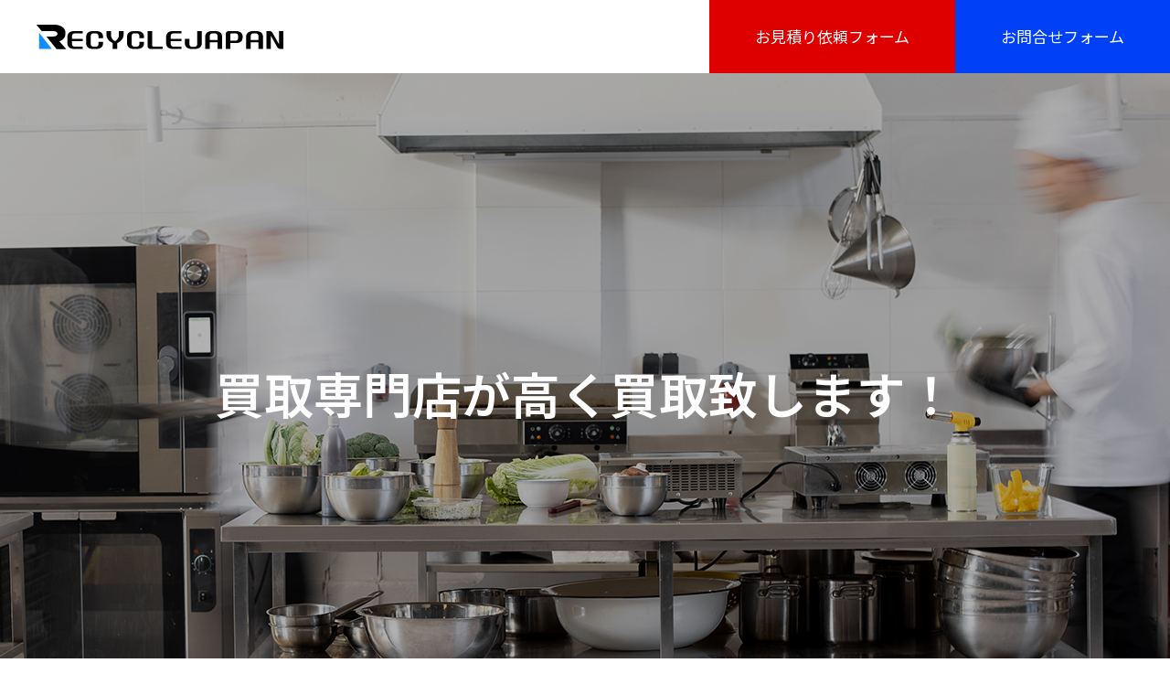

--- FILE ---
content_type: text/html; charset=UTF-8
request_url: https://www.recyclejapan.jp/%E5%8E%A8%E6%88%BF%E6%A9%9F%E5%99%A8%E3%81%AE%E8%B2%B7%E5%8F%96/%E6%9D%B1%E4%BA%AC%E9%83%BD/%E7%BE%BD%E6%9D%91%E5%B8%82/
body_size: 34447
content:
<!DOCTYPE html>
<html class="pc" lang="ja">
<head prefix="og: https://ogp.me/ns# fb: https://ogp.me/ns/fb#">
<meta charset="UTF-8">
<!--[if IE]><meta http-equiv="X-UA-Compatible" content="IE=edge"><![endif]-->
<meta name="viewport" content="width=device-width">
<title>東京都羽村市で厨房機器を高額買取するリサイクルショップ│リサイクルジャパン</title>
<meta name="description" content="東京都羽村市で厨房機器や店舗用品を高額買取致します。業務用冷蔵冷凍庫、製氷機、コールドテーブル、冷蔵ショーケースをはじめ様々な厨房機器を高額査定致します。ホシザキ、ダイワ、フクシマ等各メーカー品を売るなら厨房機器買取専門リサイクルショップのリサイクルジャパンにお任せください。秘密厳守で即日現金買取させて頂きます。">
<link rel="pingback" href="https://www.recyclejapan.jp/xmlrpc.php">
<link rel="shortcut icon" href="https://www.recyclejapan.jp/wp-content/uploads/2023/07/favi_new.gif">
<meta name='robots' content='max-image-preview:large' />
	<style>img:is([sizes="auto" i], [sizes^="auto," i]) { contain-intrinsic-size: 3000px 1500px }</style>
	<meta property="og:type" content="article">
<meta property="og:url" content="https://www.recyclejapan.jp/%E5%8E%A8%E6%88%BF%E6%A9%9F%E5%99%A8%E3%81%AE%E8%B2%B7%E5%8F%96/%E6%9D%B1%E4%BA%AC%E9%83%BD/%E7%BE%BD%E6%9D%91%E5%B8%82/">
<meta property="og:title" content="羽村市 &#8211; 出張買取専門リサイクルショップ　リサイクルジャパン">
<meta property="og:description" content="東京都羽村市で厨房機器や店舗用品を高額買取致します。業務用冷蔵冷凍庫、製氷機、コールドテーブル、冷蔵ショーケースをはじめ様々な厨房機器を高額査定致します。ホシザキ、ダイワ、フクシマ等各メーカー品を売るなら厨房機器買取専門リサイクルショップのリサイクルジャパンにお任せください。秘密厳守で即日現金買取させて頂きます。">
<meta property="og:site_name" content="出張買取専門リサイクルショップ　リサイクルジャパン">
<meta property="og:image" content="https://www.recyclejapan.jp/wp-content/uploads/2024/12/real.png">
<meta property="og:image:secure_url" content="https://www.recyclejapan.jp/wp-content/uploads/2024/12/real.png"> 
<meta property="og:image:width" content="260"> 
<meta property="og:image:height" content="260">
<meta name="twitter:card" content="summary">
<meta name="twitter:title" content="羽村市 &#8211; 出張買取専門リサイクルショップ　リサイクルジャパン">
<meta property="twitter:description" content="東京都羽村市で厨房機器や店舗用品を高額買取致します。業務用冷蔵冷凍庫、製氷機、コールドテーブル、冷蔵ショーケースをはじめ様々な厨房機器を高額査定致します。ホシザキ、ダイワ、フクシマ等各メーカー品を売るなら厨房機器買取専門リサイクルショップのリサイクルジャパンにお任せください。秘密厳守で即日現金買取させて頂きます。">
<meta name="twitter:image:src" content="https://www.recyclejapan.jp/wp-content/uploads/2024/12/real.png">
<link rel='dns-prefetch' href='//webfonts.xserver.jp' />
<link rel='dns-prefetch' href='//www.googletagmanager.com' />
<link rel="alternate" type="application/rss+xml" title="出張買取専門リサイクルショップ　リサイクルジャパン &raquo; フィード" href="https://www.recyclejapan.jp/feed/" />
<link rel="alternate" type="application/rss+xml" title="出張買取専門リサイクルショップ　リサイクルジャパン &raquo; コメントフィード" href="https://www.recyclejapan.jp/comments/feed/" />
<script type="text/javascript">
/* <![CDATA[ */
window._wpemojiSettings = {"baseUrl":"https:\/\/s.w.org\/images\/core\/emoji\/16.0.1\/72x72\/","ext":".png","svgUrl":"https:\/\/s.w.org\/images\/core\/emoji\/16.0.1\/svg\/","svgExt":".svg","source":{"concatemoji":"https:\/\/www.recyclejapan.jp\/wp-includes\/js\/wp-emoji-release.min.js?ver=6.8.3"}};
/*! This file is auto-generated */
!function(s,n){var o,i,e;function c(e){try{var t={supportTests:e,timestamp:(new Date).valueOf()};sessionStorage.setItem(o,JSON.stringify(t))}catch(e){}}function p(e,t,n){e.clearRect(0,0,e.canvas.width,e.canvas.height),e.fillText(t,0,0);var t=new Uint32Array(e.getImageData(0,0,e.canvas.width,e.canvas.height).data),a=(e.clearRect(0,0,e.canvas.width,e.canvas.height),e.fillText(n,0,0),new Uint32Array(e.getImageData(0,0,e.canvas.width,e.canvas.height).data));return t.every(function(e,t){return e===a[t]})}function u(e,t){e.clearRect(0,0,e.canvas.width,e.canvas.height),e.fillText(t,0,0);for(var n=e.getImageData(16,16,1,1),a=0;a<n.data.length;a++)if(0!==n.data[a])return!1;return!0}function f(e,t,n,a){switch(t){case"flag":return n(e,"\ud83c\udff3\ufe0f\u200d\u26a7\ufe0f","\ud83c\udff3\ufe0f\u200b\u26a7\ufe0f")?!1:!n(e,"\ud83c\udde8\ud83c\uddf6","\ud83c\udde8\u200b\ud83c\uddf6")&&!n(e,"\ud83c\udff4\udb40\udc67\udb40\udc62\udb40\udc65\udb40\udc6e\udb40\udc67\udb40\udc7f","\ud83c\udff4\u200b\udb40\udc67\u200b\udb40\udc62\u200b\udb40\udc65\u200b\udb40\udc6e\u200b\udb40\udc67\u200b\udb40\udc7f");case"emoji":return!a(e,"\ud83e\udedf")}return!1}function g(e,t,n,a){var r="undefined"!=typeof WorkerGlobalScope&&self instanceof WorkerGlobalScope?new OffscreenCanvas(300,150):s.createElement("canvas"),o=r.getContext("2d",{willReadFrequently:!0}),i=(o.textBaseline="top",o.font="600 32px Arial",{});return e.forEach(function(e){i[e]=t(o,e,n,a)}),i}function t(e){var t=s.createElement("script");t.src=e,t.defer=!0,s.head.appendChild(t)}"undefined"!=typeof Promise&&(o="wpEmojiSettingsSupports",i=["flag","emoji"],n.supports={everything:!0,everythingExceptFlag:!0},e=new Promise(function(e){s.addEventListener("DOMContentLoaded",e,{once:!0})}),new Promise(function(t){var n=function(){try{var e=JSON.parse(sessionStorage.getItem(o));if("object"==typeof e&&"number"==typeof e.timestamp&&(new Date).valueOf()<e.timestamp+604800&&"object"==typeof e.supportTests)return e.supportTests}catch(e){}return null}();if(!n){if("undefined"!=typeof Worker&&"undefined"!=typeof OffscreenCanvas&&"undefined"!=typeof URL&&URL.createObjectURL&&"undefined"!=typeof Blob)try{var e="postMessage("+g.toString()+"("+[JSON.stringify(i),f.toString(),p.toString(),u.toString()].join(",")+"));",a=new Blob([e],{type:"text/javascript"}),r=new Worker(URL.createObjectURL(a),{name:"wpTestEmojiSupports"});return void(r.onmessage=function(e){c(n=e.data),r.terminate(),t(n)})}catch(e){}c(n=g(i,f,p,u))}t(n)}).then(function(e){for(var t in e)n.supports[t]=e[t],n.supports.everything=n.supports.everything&&n.supports[t],"flag"!==t&&(n.supports.everythingExceptFlag=n.supports.everythingExceptFlag&&n.supports[t]);n.supports.everythingExceptFlag=n.supports.everythingExceptFlag&&!n.supports.flag,n.DOMReady=!1,n.readyCallback=function(){n.DOMReady=!0}}).then(function(){return e}).then(function(){var e;n.supports.everything||(n.readyCallback(),(e=n.source||{}).concatemoji?t(e.concatemoji):e.wpemoji&&e.twemoji&&(t(e.twemoji),t(e.wpemoji)))}))}((window,document),window._wpemojiSettings);
/* ]]> */
</script>
<link rel="preconnect" href="https://fonts.googleapis.com">
<link rel="preconnect" href="https://fonts.gstatic.com" crossorigin>
<link href="https://fonts.googleapis.com/css2?family=Noto+Sans+JP:wght@400;600&amp;family=Noto+Sans+JP:wght@400;600&amp;family=Noto+Sans+JP:wght@400;600&amp;family=Noto+Sans+JP:wght@400;600" rel="stylesheet">
<link rel='stylesheet' id='style-css' href='https://www.recyclejapan.jp/wp-content/themes/massive_tcd084/style.css?ver=2.9.1' type='text/css' media='all' />
<style id='wp-emoji-styles-inline-css' type='text/css'>

	img.wp-smiley, img.emoji {
		display: inline !important;
		border: none !important;
		box-shadow: none !important;
		height: 1em !important;
		width: 1em !important;
		margin: 0 0.07em !important;
		vertical-align: -0.1em !important;
		background: none !important;
		padding: 0 !important;
	}
</style>
<link rel='stylesheet' id='wp-block-library-css' href='https://www.recyclejapan.jp/wp-includes/css/dist/block-library/style.min.css?ver=6.8.3' type='text/css' media='all' />
<style id='classic-theme-styles-inline-css' type='text/css'>
/*! This file is auto-generated */
.wp-block-button__link{color:#fff;background-color:#32373c;border-radius:9999px;box-shadow:none;text-decoration:none;padding:calc(.667em + 2px) calc(1.333em + 2px);font-size:1.125em}.wp-block-file__button{background:#32373c;color:#fff;text-decoration:none}
</style>
<style id='global-styles-inline-css' type='text/css'>
:root{--wp--preset--aspect-ratio--square: 1;--wp--preset--aspect-ratio--4-3: 4/3;--wp--preset--aspect-ratio--3-4: 3/4;--wp--preset--aspect-ratio--3-2: 3/2;--wp--preset--aspect-ratio--2-3: 2/3;--wp--preset--aspect-ratio--16-9: 16/9;--wp--preset--aspect-ratio--9-16: 9/16;--wp--preset--color--black: #000000;--wp--preset--color--cyan-bluish-gray: #abb8c3;--wp--preset--color--white: #ffffff;--wp--preset--color--pale-pink: #f78da7;--wp--preset--color--vivid-red: #cf2e2e;--wp--preset--color--luminous-vivid-orange: #ff6900;--wp--preset--color--luminous-vivid-amber: #fcb900;--wp--preset--color--light-green-cyan: #7bdcb5;--wp--preset--color--vivid-green-cyan: #00d084;--wp--preset--color--pale-cyan-blue: #8ed1fc;--wp--preset--color--vivid-cyan-blue: #0693e3;--wp--preset--color--vivid-purple: #9b51e0;--wp--preset--gradient--vivid-cyan-blue-to-vivid-purple: linear-gradient(135deg,rgba(6,147,227,1) 0%,rgb(155,81,224) 100%);--wp--preset--gradient--light-green-cyan-to-vivid-green-cyan: linear-gradient(135deg,rgb(122,220,180) 0%,rgb(0,208,130) 100%);--wp--preset--gradient--luminous-vivid-amber-to-luminous-vivid-orange: linear-gradient(135deg,rgba(252,185,0,1) 0%,rgba(255,105,0,1) 100%);--wp--preset--gradient--luminous-vivid-orange-to-vivid-red: linear-gradient(135deg,rgba(255,105,0,1) 0%,rgb(207,46,46) 100%);--wp--preset--gradient--very-light-gray-to-cyan-bluish-gray: linear-gradient(135deg,rgb(238,238,238) 0%,rgb(169,184,195) 100%);--wp--preset--gradient--cool-to-warm-spectrum: linear-gradient(135deg,rgb(74,234,220) 0%,rgb(151,120,209) 20%,rgb(207,42,186) 40%,rgb(238,44,130) 60%,rgb(251,105,98) 80%,rgb(254,248,76) 100%);--wp--preset--gradient--blush-light-purple: linear-gradient(135deg,rgb(255,206,236) 0%,rgb(152,150,240) 100%);--wp--preset--gradient--blush-bordeaux: linear-gradient(135deg,rgb(254,205,165) 0%,rgb(254,45,45) 50%,rgb(107,0,62) 100%);--wp--preset--gradient--luminous-dusk: linear-gradient(135deg,rgb(255,203,112) 0%,rgb(199,81,192) 50%,rgb(65,88,208) 100%);--wp--preset--gradient--pale-ocean: linear-gradient(135deg,rgb(255,245,203) 0%,rgb(182,227,212) 50%,rgb(51,167,181) 100%);--wp--preset--gradient--electric-grass: linear-gradient(135deg,rgb(202,248,128) 0%,rgb(113,206,126) 100%);--wp--preset--gradient--midnight: linear-gradient(135deg,rgb(2,3,129) 0%,rgb(40,116,252) 100%);--wp--preset--font-size--small: 13px;--wp--preset--font-size--medium: 20px;--wp--preset--font-size--large: 36px;--wp--preset--font-size--x-large: 42px;--wp--preset--spacing--20: 0.44rem;--wp--preset--spacing--30: 0.67rem;--wp--preset--spacing--40: 1rem;--wp--preset--spacing--50: 1.5rem;--wp--preset--spacing--60: 2.25rem;--wp--preset--spacing--70: 3.38rem;--wp--preset--spacing--80: 5.06rem;--wp--preset--shadow--natural: 6px 6px 9px rgba(0, 0, 0, 0.2);--wp--preset--shadow--deep: 12px 12px 50px rgba(0, 0, 0, 0.4);--wp--preset--shadow--sharp: 6px 6px 0px rgba(0, 0, 0, 0.2);--wp--preset--shadow--outlined: 6px 6px 0px -3px rgba(255, 255, 255, 1), 6px 6px rgba(0, 0, 0, 1);--wp--preset--shadow--crisp: 6px 6px 0px rgba(0, 0, 0, 1);}:where(.is-layout-flex){gap: 0.5em;}:where(.is-layout-grid){gap: 0.5em;}body .is-layout-flex{display: flex;}.is-layout-flex{flex-wrap: wrap;align-items: center;}.is-layout-flex > :is(*, div){margin: 0;}body .is-layout-grid{display: grid;}.is-layout-grid > :is(*, div){margin: 0;}:where(.wp-block-columns.is-layout-flex){gap: 2em;}:where(.wp-block-columns.is-layout-grid){gap: 2em;}:where(.wp-block-post-template.is-layout-flex){gap: 1.25em;}:where(.wp-block-post-template.is-layout-grid){gap: 1.25em;}.has-black-color{color: var(--wp--preset--color--black) !important;}.has-cyan-bluish-gray-color{color: var(--wp--preset--color--cyan-bluish-gray) !important;}.has-white-color{color: var(--wp--preset--color--white) !important;}.has-pale-pink-color{color: var(--wp--preset--color--pale-pink) !important;}.has-vivid-red-color{color: var(--wp--preset--color--vivid-red) !important;}.has-luminous-vivid-orange-color{color: var(--wp--preset--color--luminous-vivid-orange) !important;}.has-luminous-vivid-amber-color{color: var(--wp--preset--color--luminous-vivid-amber) !important;}.has-light-green-cyan-color{color: var(--wp--preset--color--light-green-cyan) !important;}.has-vivid-green-cyan-color{color: var(--wp--preset--color--vivid-green-cyan) !important;}.has-pale-cyan-blue-color{color: var(--wp--preset--color--pale-cyan-blue) !important;}.has-vivid-cyan-blue-color{color: var(--wp--preset--color--vivid-cyan-blue) !important;}.has-vivid-purple-color{color: var(--wp--preset--color--vivid-purple) !important;}.has-black-background-color{background-color: var(--wp--preset--color--black) !important;}.has-cyan-bluish-gray-background-color{background-color: var(--wp--preset--color--cyan-bluish-gray) !important;}.has-white-background-color{background-color: var(--wp--preset--color--white) !important;}.has-pale-pink-background-color{background-color: var(--wp--preset--color--pale-pink) !important;}.has-vivid-red-background-color{background-color: var(--wp--preset--color--vivid-red) !important;}.has-luminous-vivid-orange-background-color{background-color: var(--wp--preset--color--luminous-vivid-orange) !important;}.has-luminous-vivid-amber-background-color{background-color: var(--wp--preset--color--luminous-vivid-amber) !important;}.has-light-green-cyan-background-color{background-color: var(--wp--preset--color--light-green-cyan) !important;}.has-vivid-green-cyan-background-color{background-color: var(--wp--preset--color--vivid-green-cyan) !important;}.has-pale-cyan-blue-background-color{background-color: var(--wp--preset--color--pale-cyan-blue) !important;}.has-vivid-cyan-blue-background-color{background-color: var(--wp--preset--color--vivid-cyan-blue) !important;}.has-vivid-purple-background-color{background-color: var(--wp--preset--color--vivid-purple) !important;}.has-black-border-color{border-color: var(--wp--preset--color--black) !important;}.has-cyan-bluish-gray-border-color{border-color: var(--wp--preset--color--cyan-bluish-gray) !important;}.has-white-border-color{border-color: var(--wp--preset--color--white) !important;}.has-pale-pink-border-color{border-color: var(--wp--preset--color--pale-pink) !important;}.has-vivid-red-border-color{border-color: var(--wp--preset--color--vivid-red) !important;}.has-luminous-vivid-orange-border-color{border-color: var(--wp--preset--color--luminous-vivid-orange) !important;}.has-luminous-vivid-amber-border-color{border-color: var(--wp--preset--color--luminous-vivid-amber) !important;}.has-light-green-cyan-border-color{border-color: var(--wp--preset--color--light-green-cyan) !important;}.has-vivid-green-cyan-border-color{border-color: var(--wp--preset--color--vivid-green-cyan) !important;}.has-pale-cyan-blue-border-color{border-color: var(--wp--preset--color--pale-cyan-blue) !important;}.has-vivid-cyan-blue-border-color{border-color: var(--wp--preset--color--vivid-cyan-blue) !important;}.has-vivid-purple-border-color{border-color: var(--wp--preset--color--vivid-purple) !important;}.has-vivid-cyan-blue-to-vivid-purple-gradient-background{background: var(--wp--preset--gradient--vivid-cyan-blue-to-vivid-purple) !important;}.has-light-green-cyan-to-vivid-green-cyan-gradient-background{background: var(--wp--preset--gradient--light-green-cyan-to-vivid-green-cyan) !important;}.has-luminous-vivid-amber-to-luminous-vivid-orange-gradient-background{background: var(--wp--preset--gradient--luminous-vivid-amber-to-luminous-vivid-orange) !important;}.has-luminous-vivid-orange-to-vivid-red-gradient-background{background: var(--wp--preset--gradient--luminous-vivid-orange-to-vivid-red) !important;}.has-very-light-gray-to-cyan-bluish-gray-gradient-background{background: var(--wp--preset--gradient--very-light-gray-to-cyan-bluish-gray) !important;}.has-cool-to-warm-spectrum-gradient-background{background: var(--wp--preset--gradient--cool-to-warm-spectrum) !important;}.has-blush-light-purple-gradient-background{background: var(--wp--preset--gradient--blush-light-purple) !important;}.has-blush-bordeaux-gradient-background{background: var(--wp--preset--gradient--blush-bordeaux) !important;}.has-luminous-dusk-gradient-background{background: var(--wp--preset--gradient--luminous-dusk) !important;}.has-pale-ocean-gradient-background{background: var(--wp--preset--gradient--pale-ocean) !important;}.has-electric-grass-gradient-background{background: var(--wp--preset--gradient--electric-grass) !important;}.has-midnight-gradient-background{background: var(--wp--preset--gradient--midnight) !important;}.has-small-font-size{font-size: var(--wp--preset--font-size--small) !important;}.has-medium-font-size{font-size: var(--wp--preset--font-size--medium) !important;}.has-large-font-size{font-size: var(--wp--preset--font-size--large) !important;}.has-x-large-font-size{font-size: var(--wp--preset--font-size--x-large) !important;}
:where(.wp-block-post-template.is-layout-flex){gap: 1.25em;}:where(.wp-block-post-template.is-layout-grid){gap: 1.25em;}
:where(.wp-block-columns.is-layout-flex){gap: 2em;}:where(.wp-block-columns.is-layout-grid){gap: 2em;}
:root :where(.wp-block-pullquote){font-size: 1.5em;line-height: 1.6;}
</style>
<link rel='stylesheet' id='flexy-breadcrumb-css' href='https://www.recyclejapan.jp/wp-content/plugins/flexy-breadcrumb/public/css/flexy-breadcrumb-public.css?ver=1.2.1' type='text/css' media='all' />
<link rel='stylesheet' id='flexy-breadcrumb-font-awesome-css' href='https://www.recyclejapan.jp/wp-content/plugins/flexy-breadcrumb/public/css/font-awesome.min.css?ver=4.7.0' type='text/css' media='all' />
<link rel='stylesheet' id='wpsm_ac-font-awesome-front-css' href='https://www.recyclejapan.jp/wp-content/plugins/responsive-accordion-and-collapse/css/font-awesome/css/font-awesome.min.css?ver=6.8.3' type='text/css' media='all' />
<link rel='stylesheet' id='wpsm_ac_bootstrap-front-css' href='https://www.recyclejapan.jp/wp-content/plugins/responsive-accordion-and-collapse/css/bootstrap-front.css?ver=6.8.3' type='text/css' media='all' />
<link rel='stylesheet' id='tcd-contact-form-css' href='https://www.recyclejapan.jp/wp-content/plugins/tcd-workflow/admin.css?ver=6.8.3' type='text/css' media='all' />
<link rel='stylesheet' id='rt-fontawsome-css' href='https://www.recyclejapan.jp/wp-content/plugins/the-post-grid/assets/vendor/font-awesome/css/font-awesome.min.css?ver=7.8.8' type='text/css' media='all' />
<link rel='stylesheet' id='rt-tpg-css' href='https://www.recyclejapan.jp/wp-content/plugins/the-post-grid/assets/css/thepostgrid.min.css?ver=7.8.8' type='text/css' media='all' />
<link rel='stylesheet' id='metaslider-flex-slider-css' href='https://www.recyclejapan.jp/wp-content/plugins/ml-slider/assets/sliders/flexslider/flexslider.css?ver=3.103.0' type='text/css' media='all' property='stylesheet' />
<link rel='stylesheet' id='metaslider-public-css' href='https://www.recyclejapan.jp/wp-content/plugins/ml-slider/assets/metaslider/public.css?ver=3.103.0' type='text/css' media='all' property='stylesheet' />
<style id='metaslider-public-inline-css' type='text/css'>

        #metaslider_28513.flexslider .slides li {margin-right: 5px !important;}@media only screen and (max-width: 767px) { .hide-arrows-smartphone .flex-direction-nav, .hide-navigation-smartphone .flex-control-paging, .hide-navigation-smartphone .flex-control-nav, .hide-navigation-smartphone .filmstrip, .hide-slideshow-smartphone, .metaslider-hidden-content.hide-smartphone{ display: none!important; }}@media only screen and (min-width : 768px) and (max-width: 1023px) { .hide-arrows-tablet .flex-direction-nav, .hide-navigation-tablet .flex-control-paging, .hide-navigation-tablet .flex-control-nav, .hide-navigation-tablet .filmstrip, .hide-slideshow-tablet, .metaslider-hidden-content.hide-tablet{ display: none!important; }}@media only screen and (min-width : 1024px) and (max-width: 1439px) { .hide-arrows-laptop .flex-direction-nav, .hide-navigation-laptop .flex-control-paging, .hide-navigation-laptop .flex-control-nav, .hide-navigation-laptop .filmstrip, .hide-slideshow-laptop, .metaslider-hidden-content.hide-laptop{ display: none!important; }}@media only screen and (min-width : 1440px) { .hide-arrows-desktop .flex-direction-nav, .hide-navigation-desktop .flex-control-paging, .hide-navigation-desktop .flex-control-nav, .hide-navigation-desktop .filmstrip, .hide-slideshow-desktop, .metaslider-hidden-content.hide-desktop{ display: none!important; }}
@media only screen and (max-width: 767px) { .hide-arrows-smartphone .flex-direction-nav, .hide-navigation-smartphone .flex-control-paging, .hide-navigation-smartphone .flex-control-nav, .hide-navigation-smartphone .filmstrip, .hide-slideshow-smartphone, .metaslider-hidden-content.hide-smartphone{ display: none!important; }}@media only screen and (min-width : 768px) and (max-width: 1023px) { .hide-arrows-tablet .flex-direction-nav, .hide-navigation-tablet .flex-control-paging, .hide-navigation-tablet .flex-control-nav, .hide-navigation-tablet .filmstrip, .hide-slideshow-tablet, .metaslider-hidden-content.hide-tablet{ display: none!important; }}@media only screen and (min-width : 1024px) and (max-width: 1439px) { .hide-arrows-laptop .flex-direction-nav, .hide-navigation-laptop .flex-control-paging, .hide-navigation-laptop .flex-control-nav, .hide-navigation-laptop .filmstrip, .hide-slideshow-laptop, .metaslider-hidden-content.hide-laptop{ display: none!important; }}@media only screen and (min-width : 1440px) { .hide-arrows-desktop .flex-direction-nav, .hide-navigation-desktop .flex-control-paging, .hide-navigation-desktop .flex-control-nav, .hide-navigation-desktop .filmstrip, .hide-slideshow-desktop, .metaslider-hidden-content.hide-desktop{ display: none!important; }}
@media only screen and (max-width: 767px) { .hide-arrows-smartphone .flex-direction-nav, .hide-navigation-smartphone .flex-control-paging, .hide-navigation-smartphone .flex-control-nav, .hide-navigation-smartphone .filmstrip, .hide-slideshow-smartphone, .metaslider-hidden-content.hide-smartphone{ display: none!important; }}@media only screen and (min-width : 768px) and (max-width: 1023px) { .hide-arrows-tablet .flex-direction-nav, .hide-navigation-tablet .flex-control-paging, .hide-navigation-tablet .flex-control-nav, .hide-navigation-tablet .filmstrip, .hide-slideshow-tablet, .metaslider-hidden-content.hide-tablet{ display: none!important; }}@media only screen and (min-width : 1024px) and (max-width: 1439px) { .hide-arrows-laptop .flex-direction-nav, .hide-navigation-laptop .flex-control-paging, .hide-navigation-laptop .flex-control-nav, .hide-navigation-laptop .filmstrip, .hide-slideshow-laptop, .metaslider-hidden-content.hide-laptop{ display: none!important; }}@media only screen and (min-width : 1440px) { .hide-arrows-desktop .flex-direction-nav, .hide-navigation-desktop .flex-control-paging, .hide-navigation-desktop .flex-control-nav, .hide-navigation-desktop .filmstrip, .hide-slideshow-desktop, .metaslider-hidden-content.hide-desktop{ display: none!important; }}
@media only screen and (max-width: 767px) { .hide-arrows-smartphone .flex-direction-nav, .hide-navigation-smartphone .flex-control-paging, .hide-navigation-smartphone .flex-control-nav, .hide-navigation-smartphone .filmstrip, .hide-slideshow-smartphone, .metaslider-hidden-content.hide-smartphone{ display: none!important; }}@media only screen and (min-width : 768px) and (max-width: 1023px) { .hide-arrows-tablet .flex-direction-nav, .hide-navigation-tablet .flex-control-paging, .hide-navigation-tablet .flex-control-nav, .hide-navigation-tablet .filmstrip, .hide-slideshow-tablet, .metaslider-hidden-content.hide-tablet{ display: none!important; }}@media only screen and (min-width : 1024px) and (max-width: 1439px) { .hide-arrows-laptop .flex-direction-nav, .hide-navigation-laptop .flex-control-paging, .hide-navigation-laptop .flex-control-nav, .hide-navigation-laptop .filmstrip, .hide-slideshow-laptop, .metaslider-hidden-content.hide-laptop{ display: none!important; }}@media only screen and (min-width : 1440px) { .hide-arrows-desktop .flex-direction-nav, .hide-navigation-desktop .flex-control-paging, .hide-navigation-desktop .flex-control-nav, .hide-navigation-desktop .filmstrip, .hide-slideshow-desktop, .metaslider-hidden-content.hide-desktop{ display: none!important; }}
@media only screen and (max-width: 767px) { .hide-arrows-smartphone .flex-direction-nav, .hide-navigation-smartphone .flex-control-paging, .hide-navigation-smartphone .flex-control-nav, .hide-navigation-smartphone .filmstrip, .hide-slideshow-smartphone, .metaslider-hidden-content.hide-smartphone{ display: none!important; }}@media only screen and (min-width : 768px) and (max-width: 1023px) { .hide-arrows-tablet .flex-direction-nav, .hide-navigation-tablet .flex-control-paging, .hide-navigation-tablet .flex-control-nav, .hide-navigation-tablet .filmstrip, .hide-slideshow-tablet, .metaslider-hidden-content.hide-tablet{ display: none!important; }}@media only screen and (min-width : 1024px) and (max-width: 1439px) { .hide-arrows-laptop .flex-direction-nav, .hide-navigation-laptop .flex-control-paging, .hide-navigation-laptop .flex-control-nav, .hide-navigation-laptop .filmstrip, .hide-slideshow-laptop, .metaslider-hidden-content.hide-laptop{ display: none!important; }}@media only screen and (min-width : 1440px) { .hide-arrows-desktop .flex-direction-nav, .hide-navigation-desktop .flex-control-paging, .hide-navigation-desktop .flex-control-nav, .hide-navigation-desktop .filmstrip, .hide-slideshow-desktop, .metaslider-hidden-content.hide-desktop{ display: none!important; }}
@media only screen and (max-width: 767px) { .hide-arrows-smartphone .flex-direction-nav, .hide-navigation-smartphone .flex-control-paging, .hide-navigation-smartphone .flex-control-nav, .hide-navigation-smartphone .filmstrip, .hide-slideshow-smartphone, .metaslider-hidden-content.hide-smartphone{ display: none!important; }}@media only screen and (min-width : 768px) and (max-width: 1023px) { .hide-arrows-tablet .flex-direction-nav, .hide-navigation-tablet .flex-control-paging, .hide-navigation-tablet .flex-control-nav, .hide-navigation-tablet .filmstrip, .hide-slideshow-tablet, .metaslider-hidden-content.hide-tablet{ display: none!important; }}@media only screen and (min-width : 1024px) and (max-width: 1439px) { .hide-arrows-laptop .flex-direction-nav, .hide-navigation-laptop .flex-control-paging, .hide-navigation-laptop .flex-control-nav, .hide-navigation-laptop .filmstrip, .hide-slideshow-laptop, .metaslider-hidden-content.hide-laptop{ display: none!important; }}@media only screen and (min-width : 1440px) { .hide-arrows-desktop .flex-direction-nav, .hide-navigation-desktop .flex-control-paging, .hide-navigation-desktop .flex-control-nav, .hide-navigation-desktop .filmstrip, .hide-slideshow-desktop, .metaslider-hidden-content.hide-desktop{ display: none!important; }}
</style>
<link rel='stylesheet' id='site-reviews-css' href='https://www.recyclejapan.jp/wp-content/plugins/site-reviews/assets/styles/default.css?ver=7.2.13' type='text/css' media='all' />
<style id='site-reviews-inline-css' type='text/css'>
:root{--glsr-star-empty:url(https://www.recyclejapan.jp/wp-content/plugins/site-reviews/assets/images/stars/default/star-empty.svg);--glsr-star-error:url(https://www.recyclejapan.jp/wp-content/plugins/site-reviews/assets/images/stars/default/star-error.svg);--glsr-star-full:url(https://www.recyclejapan.jp/wp-content/plugins/site-reviews/assets/images/stars/default/star-full.svg);--glsr-star-half:url(https://www.recyclejapan.jp/wp-content/plugins/site-reviews/assets/images/stars/default/star-half.svg)}

</style>
<style>:root {
  --tcd-font-type1: "Noto Sans JP",sans-serif;
  --tcd-font-type2: "Noto Sans JP",sans-serif;
  --tcd-font-type3: "Noto Sans JP",sans-serif;
  --tcd-font-type-logo: "Noto Sans JP",sans-serif;
}</style>
<link rel="stylesheet" type="text/css" href="https://www.recyclejapan.jp/wp-content/plugins/nextend-smart-slider3-pro/Public/SmartSlider3/Application/Frontend/Assets/dist/smartslider.min.css?ver=667fb12b" media="all">
<link rel="stylesheet" type="text/css" href="https://fonts.googleapis.com/css?display=swap&amp;family=Outfit%3A300%2C400%7CReenie+Beanie%3A300%2C400" media="all">
<style data-related="n2-ss-16">div#n2-ss-16 .n2-ss-slider-1{display:grid;position:relative;}div#n2-ss-16 .n2-ss-slider-2{display:grid;position:relative;overflow:hidden;padding:0px 0px 0px 0px;border:0px solid RGBA(62,62,62,1);border-radius:0px;background-clip:padding-box;background-repeat:repeat;background-position:50% 50%;background-size:cover;background-attachment:scroll;z-index:1;}div#n2-ss-16:not(.n2-ss-loaded) .n2-ss-slider-2{background-image:none !important;}div#n2-ss-16 .n2-ss-slider-3{display:grid;grid-template-areas:'cover';position:relative;overflow:hidden;z-index:10;}div#n2-ss-16 .n2-ss-slider-3 > *{grid-area:cover;}div#n2-ss-16 .n2-ss-slide-backgrounds,div#n2-ss-16 .n2-ss-slider-3 > .n2-ss-divider{position:relative;}div#n2-ss-16 .n2-ss-slide-backgrounds{z-index:10;}div#n2-ss-16 .n2-ss-slide-backgrounds > *{overflow:hidden;}div#n2-ss-16 .n2-ss-slide-background{transform:translateX(-100000px);}div#n2-ss-16 .n2-ss-slider-4{place-self:center;position:relative;width:100%;height:100%;z-index:20;display:grid;grid-template-areas:'slide';}div#n2-ss-16 .n2-ss-slider-4 > *{grid-area:slide;}div#n2-ss-16.n2-ss-full-page--constrain-ratio .n2-ss-slider-4{height:auto;}div#n2-ss-16 .n2-ss-slide{display:grid;place-items:center;grid-auto-columns:100%;position:relative;z-index:20;-webkit-backface-visibility:hidden;transform:translateX(-100000px);}div#n2-ss-16 .n2-ss-slide{perspective:1000px;}div#n2-ss-16 .n2-ss-slide-active{z-index:21;}.n2-ss-background-animation{position:absolute;top:0;left:0;width:100%;height:100%;z-index:3;}div#n2-ss-16 .n-uc-oHYyznwdGVha-inner{border-width:0px 0px 0px 0px ;border-style:solid;border-color:RGBA(255,255,255,1);}div#n2-ss-16 .n-uc-oHYyznwdGVha-inner:HOVER{border-width:0px 0px 0px 0px ;border-style:solid;border-color:RGBA(255,255,255,1);}div#n2-ss-16 .n-uc-JNrGO5ZJ66mN-inner{border-width:0px 0px 0px 0px ;border-style:solid;border-color:RGBA(255,255,255,1);}div#n2-ss-16 .n-uc-JNrGO5ZJ66mN-inner:HOVER{border-width:0px 0px 0px 0px ;border-style:solid;border-color:RGBA(255,255,255,1);}div#n2-ss-16 .n2-font-9a751c7ca8b67a5145656d7ad4ca486b-hover{font-family: 'Outfit','Arial';color: #829BC3;font-size:1125%;text-shadow: none;line-height: 1;font-weight: normal;font-style: normal;text-decoration: none;text-align: left;letter-spacing: normal;word-spacing: normal;text-transform: uppercase;font-weight: bold;transform:rotate(-90deg);}div#n2-ss-16 .n2-font-12e72179a8da15380b126d0418c797ad-hover{font-family: 'Reenie Beanie','Arial';color: #466CA9;font-size:375%;text-shadow: none;line-height: 0.8;font-weight: normal;font-style: normal;text-decoration: none;text-align: inherit;letter-spacing: normal;word-spacing: normal;text-transform: none;font-weight: normal;}div#n2-ss-16 .n2-font-5d25a79448f46d628da43e2894b2b104-hover{font-family: 'Outfit','Arial';color: #ffffff;font-size:350%;text-shadow: none;line-height: 1;font-weight: normal;font-style: normal;text-decoration: none;text-align: inherit;letter-spacing: normal;word-spacing: normal;text-transform: none;font-weight: bold;}div#n2-ss-16 .n2-font-08681d8157f6ca3c8bd71e7b2c4cbdb7-hover{font-family: 'Outfit','Arial';color: #ffffff;font-size:168.75%;text-shadow: none;line-height: 1.5;font-weight: normal;font-style: normal;text-decoration: none;text-align: inherit;letter-spacing: normal;word-spacing: normal;text-transform: none;font-weight: bold;}div#n2-ss-16 .n-uc-0lHrPzDjAvGe-inner{border-width:0px 0px 0px 0px ;border-style:solid;border-color:RGBA(255,255,255,1);}div#n2-ss-16 .n-uc-0lHrPzDjAvGe-inner:HOVER{border-width:0px 0px 0px 0px ;border-style:solid;border-color:RGBA(255,255,255,1);}div#n2-ss-16 .n-uc-HyxP6pPWAa1U-inner{border-width:0px 0px 0px 0px ;border-style:solid;border-color:RGBA(255,255,255,1);}div#n2-ss-16 .n-uc-HyxP6pPWAa1U-inner:HOVER{border-width:0px 0px 0px 0px ;border-style:solid;border-color:RGBA(255,255,255,1);}div#n2-ss-16 .n-uc-v1m1qrRo6chN-inner{border-width:0px 0px 0px 0px ;border-style:solid;border-color:RGBA(255,255,255,1);}div#n2-ss-16 .n-uc-v1m1qrRo6chN-inner:HOVER{border-width:0px 0px 0px 0px ;border-style:solid;border-color:RGBA(255,255,255,1);}div#n2-ss-16 .n2-font-48ee8f632b0ee18e371889faf19b82ea-hover{font-family: 'Outfit','Arial';color: RGBA(147,124,178,1);font-size:1125%;text-shadow: none;line-height: 1;font-weight: normal;font-style: normal;text-decoration: none;text-align: left;letter-spacing: normal;word-spacing: normal;text-transform: uppercase;font-weight: bold;transform:rotate(-90deg);}div#n2-ss-16 .n2-font-6b18d583d6b06614337df8b3d8c16d2e-hover{font-family: 'Reenie Beanie','Arial';color: #714FA0;font-size:375%;text-shadow: none;line-height: 0.8;font-weight: normal;font-style: normal;text-decoration: none;text-align: inherit;letter-spacing: normal;word-spacing: normal;text-transform: none;font-weight: normal;}div#n2-ss-16 .n-uc-l4PmoKYbYxpJ-inner{border-width:0px 0px 0px 0px ;border-style:solid;border-color:RGBA(255,255,255,1);}div#n2-ss-16 .n-uc-l4PmoKYbYxpJ-inner:HOVER{border-width:0px 0px 0px 0px ;border-style:solid;border-color:RGBA(255,255,255,1);}div#n2-ss-16 .n-uc-B8EvNc2MLkR7-inner{border-width:0px 0px 0px 0px ;border-style:solid;border-color:RGBA(255,255,255,1);}div#n2-ss-16 .n-uc-B8EvNc2MLkR7-inner:HOVER{border-width:0px 0px 0px 0px ;border-style:solid;border-color:RGBA(255,255,255,1);}div#n2-ss-16 .n-uc-a1KV0l4dfGdP-inner{border-width:0px 0px 0px 0px ;border-style:solid;border-color:RGBA(255,255,255,1);}div#n2-ss-16 .n-uc-a1KV0l4dfGdP-inner:HOVER{border-width:0px 0px 0px 0px ;border-style:solid;border-color:RGBA(255,255,255,1);}div#n2-ss-16 .n2-font-8fb682da8940956e1d13dbf8c67a89cb-hover{font-family: 'Outfit','Arial';color: #BD6C67;font-size:1125%;text-shadow: none;line-height: 1;font-weight: normal;font-style: normal;text-decoration: none;text-align: left;letter-spacing: normal;word-spacing: normal;text-transform: uppercase;font-weight: bold;transform:rotate(-90deg);}div#n2-ss-16 .n2-font-034531621cc3171401f7ff8c5059153c-hover{font-family: 'Reenie Beanie','Arial';color: #A9514B;font-size:375%;text-shadow: none;line-height: 0.8;font-weight: normal;font-style: normal;text-decoration: none;text-align: inherit;letter-spacing: normal;word-spacing: normal;text-transform: none;font-weight: normal;}div#n2-ss-16 .n-uc-RCVi7vawagV2-inner{border-width:0px 0px 0px 0px ;border-style:solid;border-color:RGBA(255,255,255,1);}div#n2-ss-16 .n-uc-RCVi7vawagV2-inner:HOVER{border-width:0px 0px 0px 0px ;border-style:solid;border-color:RGBA(255,255,255,1);}div#n2-ss-16 .n-uc-T0EdJZbJynyX-inner{border-width:0px 0px 0px 0px ;border-style:solid;border-color:RGBA(255,255,255,1);}div#n2-ss-16 .n-uc-T0EdJZbJynyX-inner:HOVER{border-width:0px 0px 0px 0px ;border-style:solid;border-color:RGBA(255,255,255,1);}div#n2-ss-16 .n-uc-0hd4hUJX6cD8-inner{border-width:0px 0px 0px 0px ;border-style:solid;border-color:RGBA(255,255,255,1);}div#n2-ss-16 .n-uc-0hd4hUJX6cD8-inner:HOVER{border-width:0px 0px 0px 0px ;border-style:solid;border-color:RGBA(255,255,255,1);}div#n2-ss-16 .n2-font-8a7612f7f0bbec29f200a9a9ede56d22-hover{font-family: 'Outfit','Arial';color: #C39247;font-size:1125%;text-shadow: none;line-height: 1;font-weight: normal;font-style: normal;text-decoration: none;text-align: left;letter-spacing: normal;word-spacing: normal;text-transform: uppercase;font-weight: bold;transform:rotate(-90deg);}div#n2-ss-16 .n2-font-690269ff4a8ebd12f1d16538b82d1aae-hover{font-family: 'Reenie Beanie','Arial';color: #AA7016;font-size:375%;text-shadow: none;line-height: 0.8;font-weight: normal;font-style: normal;text-decoration: none;text-align: inherit;letter-spacing: normal;word-spacing: normal;text-transform: none;font-weight: normal;}div#n2-ss-16 .n2-font-9155d7b3fbf52495d1477b1e3407e3b3-hover{font-family: 'Outfit','Arial';color: #ffffff;font-size:306.25%;text-shadow: none;line-height: 1;font-weight: normal;font-style: normal;text-decoration: none;text-align: inherit;letter-spacing: normal;word-spacing: normal;text-transform: none;font-weight: bold;}div#n2-ss-16 .n-uc-T0oZERVUVQHF-inner{border-width:0px 0px 0px 0px ;border-style:solid;border-color:RGBA(255,255,255,1);}div#n2-ss-16 .n-uc-T0oZERVUVQHF-inner:HOVER{border-width:0px 0px 0px 0px ;border-style:solid;border-color:RGBA(255,255,255,1);}div#n2-ss-16 .n2-ss-slide-limiter{max-width:1200px;}div#n2-ss-16 .n-uc-AVdkeN2MBBf7{padding:0px 0px 0px 0px}div#n2-ss-16 .n-uc-2wgN8Q1b6a2V-inner{padding:20px 40px 0px 40px;justify-content:center}div#n2-ss-16 .n-uc-2wgN8Q1b6a2V{align-self:center;}div#n2-ss-16 .n-uc-oHYyznwdGVha-inner{padding:0px 0px 0px 0px}div#n2-ss-16 .n-uc-oHYyznwdGVha-inner > .n2-ss-layer-row-inner{width:calc(100% + 1px);margin:-0px;flex-wrap:nowrap;}div#n2-ss-16 .n-uc-oHYyznwdGVha-inner > .n2-ss-layer-row-inner > .n2-ss-layer[data-sstype="col"]{margin:0px}div#n2-ss-16 .n-uc-JNrGO5ZJ66mN-inner{padding:0px 0px 0px 0px;text-align:left;--ssselfalign:var(--ss-fs);;justify-content:center}div#n2-ss-16 .n-uc-JNrGO5ZJ66mN{width:50%}div#n2-ss-16 .n-uc-kvFAYOgXqGOc{--margin-bottom:20px}div#n2-ss-16 .n-uc-ks0g3RZN0Rv1{--margin-bottom:20px}div#n2-ss-16 .n-uc-0lHrPzDjAvGe-inner{padding:0px 0px 0px 0px;justify-content:center}div#n2-ss-16 .n-uc-0lHrPzDjAvGe{width:50%}div#n2-ss-16 .n-uc-icDUQxRQPyZG{padding:0px 0px 0px 0px}div#n2-ss-16 .n-uc-M61fxr6EDisc-inner{padding:20px 40px 0px 40px;justify-content:center}div#n2-ss-16 .n-uc-M61fxr6EDisc{align-self:center;}div#n2-ss-16 .n-uc-HyxP6pPWAa1U-inner{padding:0px 0px 0px 0px}div#n2-ss-16 .n-uc-HyxP6pPWAa1U-inner > .n2-ss-layer-row-inner{width:calc(100% + 1px);margin:-0px;flex-wrap:nowrap;}div#n2-ss-16 .n-uc-HyxP6pPWAa1U-inner > .n2-ss-layer-row-inner > .n2-ss-layer[data-sstype="col"]{margin:0px}div#n2-ss-16 .n-uc-v1m1qrRo6chN-inner{padding:0px 0px 0px 0px;text-align:left;--ssselfalign:var(--ss-fs);;justify-content:center}div#n2-ss-16 .n-uc-v1m1qrRo6chN{width:50%}div#n2-ss-16 .n-uc-G3xGGwOf7ARs{--margin-bottom:20px}div#n2-ss-16 .n-uc-7BuY4iEHOqdL{--margin-bottom:20px}div#n2-ss-16 .n-uc-l4PmoKYbYxpJ-inner{padding:0px 0px 0px 0px;justify-content:center}div#n2-ss-16 .n-uc-l4PmoKYbYxpJ{width:50%}div#n2-ss-16 .n-uc-txJSuJKVdVej{padding:0px 0px 0px 0px}div#n2-ss-16 .n-uc-FPukmpW1n3uF-inner{padding:20px 40px 0px 40px;justify-content:center}div#n2-ss-16 .n-uc-FPukmpW1n3uF{align-self:center;}div#n2-ss-16 .n-uc-B8EvNc2MLkR7-inner{padding:0px 0px 0px 0px}div#n2-ss-16 .n-uc-B8EvNc2MLkR7-inner > .n2-ss-layer-row-inner{width:calc(100% + 1px);margin:-0px;flex-wrap:nowrap;}div#n2-ss-16 .n-uc-B8EvNc2MLkR7-inner > .n2-ss-layer-row-inner > .n2-ss-layer[data-sstype="col"]{margin:0px}div#n2-ss-16 .n-uc-a1KV0l4dfGdP-inner{padding:0px 0px 0px 0px;text-align:left;--ssselfalign:var(--ss-fs);;justify-content:center}div#n2-ss-16 .n-uc-a1KV0l4dfGdP{width:50%}div#n2-ss-16 .n-uc-BNuJDy4oZlYe{--margin-bottom:20px}div#n2-ss-16 .n-uc-lV8L1ZCVVyEV{--margin-bottom:20px}div#n2-ss-16 .n-uc-RCVi7vawagV2-inner{padding:0px 0px 0px 0px;justify-content:center}div#n2-ss-16 .n-uc-RCVi7vawagV2{width:50%}div#n2-ss-16 .n-uc-1TbxJdR3392V{padding:0px 0px 0px 0px}div#n2-ss-16 .n-uc-WFJicLSfIGld-inner{padding:20px 40px 0px 40px;justify-content:center}div#n2-ss-16 .n-uc-WFJicLSfIGld{align-self:center;}div#n2-ss-16 .n-uc-T0EdJZbJynyX-inner{padding:0px 0px 0px 0px}div#n2-ss-16 .n-uc-T0EdJZbJynyX-inner > .n2-ss-layer-row-inner{width:calc(100% + 1px);margin:-0px;flex-wrap:nowrap;}div#n2-ss-16 .n-uc-T0EdJZbJynyX-inner > .n2-ss-layer-row-inner > .n2-ss-layer[data-sstype="col"]{margin:0px}div#n2-ss-16 .n-uc-0hd4hUJX6cD8-inner{padding:0px 0px 0px 0px;text-align:left;--ssselfalign:var(--ss-fs);;justify-content:center}div#n2-ss-16 .n-uc-0hd4hUJX6cD8{width:50%}div#n2-ss-16 .n-uc-vA9rkE2S3b5J{--margin-bottom:20px}div#n2-ss-16 .n-uc-ZRbRHraWLQVu{--margin-bottom:20px}div#n2-ss-16 .n-uc-T0oZERVUVQHF-inner{padding:0px 0px 0px 0px;justify-content:center}div#n2-ss-16 .n-uc-T0oZERVUVQHF{width:50%}@media (min-width: 1200px){div#n2-ss-16 [data-hide-desktopportrait="1"]{display: none !important;}}@media (orientation: landscape) and (max-width: 1199px) and (min-width: 901px),(orientation: portrait) and (max-width: 1199px) and (min-width: 701px){div#n2-ss-16 .n-uc-oHYyznwdGVha-inner > .n2-ss-layer-row-inner{flex-wrap:nowrap;}div#n2-ss-16 .n-uc-JNrGO5ZJ66mN{width:50%}div#n2-ss-16 .n-uc-RlP5yNZconO5{--ssfont-scale:0.8}div#n2-ss-16 .n-uc-kvFAYOgXqGOc{--ssfont-scale:0.8}div#n2-ss-16 .n-uc-ks0g3RZN0Rv1{--ssfont-scale:0.8}div#n2-ss-16 .n-uc-0lHrPzDjAvGe{max-width: 500px;width:50%}div#n2-ss-16 .n-uc-HyxP6pPWAa1U-inner > .n2-ss-layer-row-inner{flex-wrap:nowrap;}div#n2-ss-16 .n-uc-v1m1qrRo6chN{width:50%}div#n2-ss-16 .n-uc-u0O2llqkJ0XR{--ssfont-scale:0.8}div#n2-ss-16 .n-uc-G3xGGwOf7ARs{--ssfont-scale:0.8}div#n2-ss-16 .n-uc-7BuY4iEHOqdL{--ssfont-scale:0.8}div#n2-ss-16 .n-uc-l4PmoKYbYxpJ{max-width: 500px;width:50%}div#n2-ss-16 .n-uc-B8EvNc2MLkR7-inner > .n2-ss-layer-row-inner{flex-wrap:nowrap;}div#n2-ss-16 .n-uc-a1KV0l4dfGdP{width:50%}div#n2-ss-16 .n-uc-QHvL8iUnFsKa{--ssfont-scale:0.8}div#n2-ss-16 .n-uc-BNuJDy4oZlYe{--ssfont-scale:0.8}div#n2-ss-16 .n-uc-lV8L1ZCVVyEV{--ssfont-scale:0.8}div#n2-ss-16 .n-uc-RCVi7vawagV2{max-width: 500px;width:50%}div#n2-ss-16 .n-uc-T0EdJZbJynyX-inner > .n2-ss-layer-row-inner{flex-wrap:nowrap;}div#n2-ss-16 .n-uc-0hd4hUJX6cD8{width:50%}div#n2-ss-16 .n-uc-ZDZMaR3HWCsp{--ssfont-scale:0.8}div#n2-ss-16 .n-uc-vA9rkE2S3b5J{--ssfont-scale:0.8}div#n2-ss-16 .n-uc-ZRbRHraWLQVu{--ssfont-scale:0.8}div#n2-ss-16 .n-uc-T0oZERVUVQHF{max-width: 500px;width:50%}div#n2-ss-16 [data-hide-tabletportrait="1"]{display: none !important;}}@media (orientation: landscape) and (max-width: 900px),(orientation: portrait) and (max-width: 700px){div#n2-ss-16 .n-uc-2wgN8Q1b6a2V-inner{padding:0px 20px 0px 20px}div#n2-ss-16 .n-uc-oHYyznwdGVha-inner{padding:0px 0px 0px 0px}div#n2-ss-16 .n-uc-oHYyznwdGVha-inner > .n2-ss-layer-row-inner{width:calc(100% + 21px);margin:-10px;flex-wrap:wrap;}div#n2-ss-16 .n-uc-oHYyznwdGVha-inner > .n2-ss-layer-row-inner > .n2-ss-layer[data-sstype="col"]{margin:10px}div#n2-ss-16 .n-uc-JNrGO5ZJ66mN-inner{text-align:center;--ssselfalign:center;}div#n2-ss-16 .n-uc-JNrGO5ZJ66mN{order: 2;width:calc(100% - 20px)}div#n2-ss-16 .n-uc-YSBxjvKqQOot{display:none;--ssfont-scale:0.4}div#n2-ss-16 .n-uc-RlP5yNZconO5{--ssfont-scale:0.6}div#n2-ss-16 .n-uc-kvFAYOgXqGOc{--ssfont-scale:0.5}div#n2-ss-16 .n-uc-ks0g3RZN0Rv1{--ssfont-scale:0.5}div#n2-ss-16 .n-uc-0lHrPzDjAvGe-inner{justify-content:flex-end}div#n2-ss-16 .n-uc-0lHrPzDjAvGe{order: 1;width:calc(100% - 20px)}div#n2-ss-16 .n-uc-M61fxr6EDisc-inner{padding:0px 20px 0px 20px}div#n2-ss-16 .n-uc-HyxP6pPWAa1U-inner{padding:0px 0px 0px 0px}div#n2-ss-16 .n-uc-HyxP6pPWAa1U-inner > .n2-ss-layer-row-inner{width:calc(100% + 21px);margin:-10px;flex-wrap:wrap;}div#n2-ss-16 .n-uc-HyxP6pPWAa1U-inner > .n2-ss-layer-row-inner > .n2-ss-layer[data-sstype="col"]{margin:10px}div#n2-ss-16 .n-uc-v1m1qrRo6chN-inner{text-align:center;--ssselfalign:center;}div#n2-ss-16 .n-uc-v1m1qrRo6chN{order: 2;width:calc(100% - 20px)}div#n2-ss-16 .n-uc-s7FjXFY0DDPn{display:none}div#n2-ss-16 .n-uc-u0O2llqkJ0XR{--ssfont-scale:0.6}div#n2-ss-16 .n-uc-G3xGGwOf7ARs{--margin-bottom:0px;--ssfont-scale:0.5}div#n2-ss-16 .n-uc-7BuY4iEHOqdL{--ssfont-scale:0.5}div#n2-ss-16 .n-uc-l4PmoKYbYxpJ-inner{justify-content:flex-end}div#n2-ss-16 .n-uc-l4PmoKYbYxpJ{order: 1;width:calc(100% - 20px)}div#n2-ss-16 .n-uc-FPukmpW1n3uF-inner{padding:0px 20px 0px 20px}div#n2-ss-16 .n-uc-B8EvNc2MLkR7-inner{padding:0px 0px 0px 0px}div#n2-ss-16 .n-uc-B8EvNc2MLkR7-inner > .n2-ss-layer-row-inner{width:calc(100% + 21px);margin:-10px;flex-wrap:wrap;}div#n2-ss-16 .n-uc-B8EvNc2MLkR7-inner > .n2-ss-layer-row-inner > .n2-ss-layer[data-sstype="col"]{margin:10px}div#n2-ss-16 .n-uc-a1KV0l4dfGdP-inner{text-align:center;--ssselfalign:center;}div#n2-ss-16 .n-uc-a1KV0l4dfGdP{order: 2;width:calc(100% - 20px)}div#n2-ss-16 .n-uc-Vxn6nqHQKDDD{display:none}div#n2-ss-16 .n-uc-QHvL8iUnFsKa{--ssfont-scale:0.6}div#n2-ss-16 .n-uc-BNuJDy4oZlYe{--margin-bottom:0px;--ssfont-scale:0.5}div#n2-ss-16 .n-uc-lV8L1ZCVVyEV{--ssfont-scale:0.5}div#n2-ss-16 .n-uc-RCVi7vawagV2-inner{justify-content:flex-end}div#n2-ss-16 .n-uc-RCVi7vawagV2{order: 1;width:calc(100% - 20px)}div#n2-ss-16 .n-uc-WFJicLSfIGld-inner{padding:0px 20px 0px 20px}div#n2-ss-16 .n-uc-T0EdJZbJynyX-inner{padding:0px 0px 0px 0px}div#n2-ss-16 .n-uc-T0EdJZbJynyX-inner > .n2-ss-layer-row-inner{width:calc(100% + 21px);margin:-10px;flex-wrap:wrap;}div#n2-ss-16 .n-uc-T0EdJZbJynyX-inner > .n2-ss-layer-row-inner > .n2-ss-layer[data-sstype="col"]{margin:10px}div#n2-ss-16 .n-uc-0hd4hUJX6cD8-inner{text-align:center;--ssselfalign:center;}div#n2-ss-16 .n-uc-0hd4hUJX6cD8{order: 2;width:calc(100% - 20px)}div#n2-ss-16 .n-uc-9cllgfd5hykA{display:none}div#n2-ss-16 .n-uc-ZDZMaR3HWCsp{--ssfont-scale:0.6}div#n2-ss-16 .n-uc-vA9rkE2S3b5J{--margin-bottom:0px;--ssfont-scale:0.5}div#n2-ss-16 .n-uc-ZRbRHraWLQVu{--ssfont-scale:0.5}div#n2-ss-16 .n-uc-T0oZERVUVQHF-inner{justify-content:flex-end}div#n2-ss-16 .n-uc-T0oZERVUVQHF{order: 1;width:calc(100% - 20px)}div#n2-ss-16 [data-hide-mobileportrait="1"]{display: none !important;}}</style>
<script>(function(){this._N2=this._N2||{_r:[],_d:[],r:function(){this._r.push(arguments)},d:function(){this._d.push(arguments)}}}).call(window);!function(e,i,o,r){(i=e.match(/(Chrome|Firefox|Safari)\/(\d+)\./))&&("Chrome"==i[1]?r=+i[2]>=32:"Firefox"==i[1]?r=+i[2]>=65:"Safari"==i[1]&&(o=e.match(/Version\/(\d+)/)||e.match(/(\d+)[0-9_]+like Mac/))&&(r=+o[1]>=14),r&&document.documentElement.classList.add("n2webp"))}(navigator.userAgent);</script><script src="https://www.recyclejapan.jp/wp-content/plugins/nextend-smart-slider3-pro/Public/SmartSlider3/Application/Frontend/Assets/dist/n2.min.js?ver=667fb12b" defer async></script>
<script src="https://www.recyclejapan.jp/wp-content/plugins/nextend-smart-slider3-pro/Public/SmartSlider3/Application/Frontend/Assets/dist/smartslider-frontend.min.js?ver=667fb12b" defer async></script>
<script src="https://www.recyclejapan.jp/wp-content/plugins/nextend-smart-slider3-pro/Public/SmartSlider3/Slider/SliderType/Simple/Assets/dist/ss-simple.min.js?ver=667fb12b" defer async></script>
<script>_N2.r('documentReady',function(){_N2.r(["documentReady","smartslider-frontend","ss-simple"],function(){new _N2.SmartSliderSimple('n2-ss-16',{"admin":false,"background.video.mobile":1,"loadingTime":2000,"randomize":{"randomize":0,"randomizeFirst":0},"callbacks":"","alias":{"id":0,"smoothScroll":0,"slideSwitch":0,"scroll":1},"align":"normal","isDelayed":0,"responsive":{"mediaQueries":{"all":false,"desktopportrait":["(min-width: 1200px)"],"tabletportrait":["(orientation: landscape) and (max-width: 1199px) and (min-width: 901px)","(orientation: portrait) and (max-width: 1199px) and (min-width: 701px)"],"mobileportrait":["(orientation: landscape) and (max-width: 900px)","(orientation: portrait) and (max-width: 700px)"]},"base":{"slideOuterWidth":1200,"slideOuterHeight":800,"sliderWidth":1200,"sliderHeight":800,"slideWidth":1200,"slideHeight":800},"hideOn":{"desktopLandscape":false,"desktopPortrait":false,"tabletLandscape":false,"tabletPortrait":false,"mobileLandscape":false,"mobilePortrait":false},"onResizeEnabled":true,"type":"auto","sliderHeightBasedOn":"real","focusUser":1,"focusEdge":"auto","breakpoints":[{"device":"tabletPortrait","type":"max-screen-width","portraitWidth":1199,"landscapeWidth":1199},{"device":"mobilePortrait","type":"max-screen-width","portraitWidth":700,"landscapeWidth":900}],"enabledDevices":{"desktopLandscape":0,"desktopPortrait":1,"tabletLandscape":0,"tabletPortrait":1,"mobileLandscape":0,"mobilePortrait":1},"sizes":{"desktopPortrait":{"width":1200,"height":800,"max":3000,"min":1200},"tabletPortrait":{"width":701,"height":467,"customHeight":false,"max":1199,"min":701},"mobilePortrait":{"width":320,"height":213,"customHeight":false,"max":900,"min":320}},"overflowHiddenPage":0,"focus":{"offsetTop":"#wpadminbar","offsetBottom":""}},"controls":{"mousewheel":1,"touch":"vertical","keyboard":1,"blockCarouselInteraction":1},"playWhenVisible":1,"playWhenVisibleAt":0.5,"lazyLoad":0,"lazyLoadNeighbor":0,"blockrightclick":0,"maintainSession":0,"autoplay":{"enabled":0,"start":1,"duration":8000,"autoplayLoop":1,"allowReStart":0,"pause":{"click":1,"mouse":"0","mediaStarted":1},"resume":{"click":0,"mouse":"0","mediaEnded":1,"slidechanged":0},"interval":1,"intervalModifier":"loop","intervalSlide":"current"},"perspective":1000,"layerMode":{"playOnce":0,"playFirstLayer":1,"mode":"skippable","inAnimation":"mainInEnd"},"parallax":{"enabled":1,"mobile":0,"is3D":0,"animate":1,"horizontal":"mouse","vertical":"mouse","origin":"slider","scrollmove":"both"},"postBackgroundAnimations":0,"bgAnimations":0,"mainanimation":{"type":"vertical","duration":800,"delay":0,"ease":"easeOutQuad","shiftedBackgroundAnimation":"auto"},"carousel":0,"initCallbacks":function(){new _N2.FrontendItemHeadingSplitText(this,"n2-ss-16item2","50% 50% 0px","visible",{"name":"Static","data":{"mode":"chars","sort":"normal","duration":0.4,"stagger":0.05,"ease":"easeOutCubic","opacity":0,"scale":1,"x":"50","y":"0","rotationX":0,"rotationY":0,"rotationZ":0}},0,false,0);new _N2.FrontendItemHeadingSplitText(this,"n2-ss-16item10","50% 50% 0px","visible",{"name":"Static","data":{"mode":"chars","sort":"normal","duration":0.4,"stagger":0.05,"ease":"easeOutCubic","opacity":0,"scale":1,"x":"50","y":"0","rotationX":0,"rotationY":0,"rotationZ":0}},0,false,0);new _N2.FrontendItemHeadingSplitText(this,"n2-ss-16item17","50% 50% 0px","visible",{"name":"Static","data":{"mode":"chars","sort":"normal","duration":0.4,"stagger":0.05,"ease":"easeOutCubic","opacity":0,"scale":1,"x":"50","y":"0","rotationX":0,"rotationY":0,"rotationZ":0}},0,false,0);new _N2.FrontendItemHeadingSplitText(this,"n2-ss-16item24","50% 50% 0px","visible",{"name":"Static","data":{"mode":"chars","sort":"normal","duration":0.4,"stagger":0.05,"ease":"easeOutCubic","opacity":0,"scale":1,"x":"50","y":"0","rotationX":0,"rotationY":0,"rotationZ":0}},0,false,0)}})})});</script><script type="text/javascript" src="https://www.recyclejapan.jp/wp-includes/js/jquery/jquery.min.js?ver=3.7.1" id="jquery-core-js"></script>
<script type="text/javascript" src="https://www.recyclejapan.jp/wp-includes/js/jquery/jquery-migrate.min.js?ver=3.4.1" id="jquery-migrate-js"></script>
<script type="text/javascript" src="//webfonts.xserver.jp/js/xserverv3.js?fadein=0&amp;ver=2.0.8" id="typesquare_std-js"></script>
<script type="text/javascript" src="https://www.recyclejapan.jp/wp-content/plugins/tcd-workflow/angular.js?ver=6.8.3" id="angular-js"></script>
<script type="text/javascript" src="https://www.recyclejapan.jp/wp-content/plugins/ml-slider/assets/sliders/flexslider/jquery.flexslider.min.js?ver=3.103.0" id="metaslider-flex-slider-js"></script>
<script type="text/javascript" id="metaslider-flex-slider-js-after">
/* <![CDATA[ */
var metaslider_28513 = function($) {$('#metaslider_28513').addClass('flexslider');
            $('#metaslider_28513').flexslider({ 
                slideshowSpeed:3000,
                animation:'slide',
                controlNav:false,
                directionNav:true,
                pauseOnHover:true,
                direction:'horizontal',
                reverse:false,
                keyboard:1,
                touch:1,
                animationSpeed:600,
                prevText:"&lt;",
                nextText:"&gt;",
                smoothHeight:false,
                fadeFirstSlide:false,
                easing:"linear",
                slideshow:true,
                pausePlay:false,
                showPlayText:false,
                playText:false,
                pauseText:false,
                itemWidth:300,
                minItems:2,
                move:1,
                itemMargin:5,
                start: function(slider) {
                slider.find('.flex-prev').attr('aria-label', 'Previous');
                    slider.find('.flex-next').attr('aria-label', 'Next');
                
                // Function to disable focusable elements in aria-hidden slides
                function disableAriaHiddenFocusableElements() {
                    var slider_ = $('#metaslider_28513');
                    
                    // Disable focusable elements in slides with aria-hidden='true'
                    slider_.find('.slides li[aria-hidden="true"] a, .slides li[aria-hidden="true"] button, .slides li[aria-hidden="true"] input, .slides li[aria-hidden="true"] select, .slides li[aria-hidden="true"] textarea, .slides li[aria-hidden="true"] [tabindex]:not([tabindex="-1"])').attr('tabindex', '-1');
                    
                    // Disable focusable elements in cloned slides (these should never be focusable)
                    slider_.find('.slides li.clone a, .slides li.clone button, .slides li.clone input, .slides li.clone select, .slides li.clone textarea, .slides li.clone [tabindex]:not([tabindex="-1"])').attr('tabindex', '-1');
                }
                
                // Initial setup
                disableAriaHiddenFocusableElements();
                
                // Observer for aria-hidden and clone changes
                if (typeof MutationObserver !== 'undefined') {
                    var ariaObserver = new MutationObserver(function(mutations) {
                        var shouldUpdate = false;
                        mutations.forEach(function(mutation) {
                            if (mutation.type === 'attributes' && mutation.attributeName === 'aria-hidden') {
                                shouldUpdate = true;
                            }
                            if (mutation.type === 'childList') {
                                // Check if cloned slides were added/removed
                                for (var i = 0; i < mutation.addedNodes.length; i++) {
                                    if (mutation.addedNodes[i].nodeType === 1 && 
                                        (mutation.addedNodes[i].classList.contains('clone') || 
                                         mutation.addedNodes[i].querySelector && mutation.addedNodes[i].querySelector('.clone'))) {
                                        shouldUpdate = true;
                                        break;
                                    }
                                }
                            }
                        });
                        if (shouldUpdate) {
                            setTimeout(disableAriaHiddenFocusableElements, 10);
                        }
                    });
                    
                    var targetNode = $('#metaslider_28513')[0];
                    if (targetNode) {
                        ariaObserver.observe(targetNode, { 
                            attributes: true, 
                            attributeFilter: ['aria-hidden'],
                            childList: true,
                            subtree: true
                        });
                    }
                }
                
                },
                after: function(slider) {
                
                // Re-disable focusable elements after slide transitions
                var slider_ = $('#metaslider_28513');
                
                // Disable focusable elements in slides with aria-hidden='true'
                slider_.find('.slides li[aria-hidden="true"] a, .slides li[aria-hidden="true"] button, .slides li[aria-hidden="true"] input, .slides li[aria-hidden="true"] select, .slides li[aria-hidden="true"] textarea, .slides li[aria-hidden="true"] [tabindex]:not([tabindex="-1"])').attr('tabindex', '-1');
                
                // Disable focusable elements in cloned slides
                slider_.find('.slides li.clone a, .slides li.clone button, .slides li.clone input, .slides li.clone select, .slides li.clone textarea, .slides li.clone [tabindex]:not([tabindex="-1"])').attr('tabindex', '-1');
                
                }
            });
            $(document).trigger('metaslider/initialized', '#metaslider_28513');
        };
 jQuery(document).ready(function($) {
 $('.metaslider').attr('tabindex', '0');
 $(document).on('keyup.slider', function(e) {
  });
 });
        var timer_metaslider_28513 = function() {
            var slider = !window.jQuery ? window.setTimeout(timer_metaslider_28513, 100) : !jQuery.isReady ? window.setTimeout(timer_metaslider_28513, 1) : metaslider_28513(window.jQuery);
        };
        timer_metaslider_28513();
var metaslider_977 = function($) {$('#metaslider_977').addClass('flexslider');
            $('#metaslider_977').flexslider({ 
                slideshowSpeed:3000,
                animation:"fade",
                controlNav:false,
                directionNav:false,
                pauseOnHover:true,
                direction:"horizontal",
                reverse:false,
                keyboard:1,
                touch:1,
                animationSpeed:600,
                prevText:"&lt;",
                nextText:"&gt;",
                smoothHeight:false,
                fadeFirstSlide:false,
                slideshow:true,
                pausePlay:false,
                showPlayText:false,
                playText:false,
                pauseText:false,
                start: function(slider) {
                
                // Function to disable focusable elements in aria-hidden slides
                function disableAriaHiddenFocusableElements() {
                    var slider_ = $('#metaslider_977');
                    
                    // Disable focusable elements in slides with aria-hidden='true'
                    slider_.find('.slides li[aria-hidden="true"] a, .slides li[aria-hidden="true"] button, .slides li[aria-hidden="true"] input, .slides li[aria-hidden="true"] select, .slides li[aria-hidden="true"] textarea, .slides li[aria-hidden="true"] [tabindex]:not([tabindex="-1"])').attr('tabindex', '-1');
                    
                    // Disable focusable elements in cloned slides (these should never be focusable)
                    slider_.find('.slides li.clone a, .slides li.clone button, .slides li.clone input, .slides li.clone select, .slides li.clone textarea, .slides li.clone [tabindex]:not([tabindex="-1"])').attr('tabindex', '-1');
                }
                
                // Initial setup
                disableAriaHiddenFocusableElements();
                
                // Observer for aria-hidden and clone changes
                if (typeof MutationObserver !== 'undefined') {
                    var ariaObserver = new MutationObserver(function(mutations) {
                        var shouldUpdate = false;
                        mutations.forEach(function(mutation) {
                            if (mutation.type === 'attributes' && mutation.attributeName === 'aria-hidden') {
                                shouldUpdate = true;
                            }
                            if (mutation.type === 'childList') {
                                // Check if cloned slides were added/removed
                                for (var i = 0; i < mutation.addedNodes.length; i++) {
                                    if (mutation.addedNodes[i].nodeType === 1 && 
                                        (mutation.addedNodes[i].classList.contains('clone') || 
                                         mutation.addedNodes[i].querySelector && mutation.addedNodes[i].querySelector('.clone'))) {
                                        shouldUpdate = true;
                                        break;
                                    }
                                }
                            }
                        });
                        if (shouldUpdate) {
                            setTimeout(disableAriaHiddenFocusableElements, 10);
                        }
                    });
                    
                    var targetNode = $('#metaslider_977')[0];
                    if (targetNode) {
                        ariaObserver.observe(targetNode, { 
                            attributes: true, 
                            attributeFilter: ['aria-hidden'],
                            childList: true,
                            subtree: true
                        });
                    }
                }
                
                
                // Function to disable focusable elements in aria-hidden slides
                function disableAriaHiddenFocusableElements() {
                    var slider_ = $('#metaslider_977');
                    
                    // Disable focusable elements in slides with aria-hidden='true'
                    slider_.find('.slides li[aria-hidden="true"] a, .slides li[aria-hidden="true"] button, .slides li[aria-hidden="true"] input, .slides li[aria-hidden="true"] select, .slides li[aria-hidden="true"] textarea, .slides li[aria-hidden="true"] [tabindex]:not([tabindex="-1"])').attr('tabindex', '-1');
                    
                    // Disable focusable elements in cloned slides (these should never be focusable)
                    slider_.find('.slides li.clone a, .slides li.clone button, .slides li.clone input, .slides li.clone select, .slides li.clone textarea, .slides li.clone [tabindex]:not([tabindex="-1"])').attr('tabindex', '-1');
                }
                
                // Initial setup
                disableAriaHiddenFocusableElements();
                
                // Observer for aria-hidden and clone changes
                if (typeof MutationObserver !== 'undefined') {
                    var ariaObserver = new MutationObserver(function(mutations) {
                        var shouldUpdate = false;
                        mutations.forEach(function(mutation) {
                            if (mutation.type === 'attributes' && mutation.attributeName === 'aria-hidden') {
                                shouldUpdate = true;
                            }
                            if (mutation.type === 'childList') {
                                // Check if cloned slides were added/removed
                                for (var i = 0; i < mutation.addedNodes.length; i++) {
                                    if (mutation.addedNodes[i].nodeType === 1 && 
                                        (mutation.addedNodes[i].classList.contains('clone') || 
                                         mutation.addedNodes[i].querySelector && mutation.addedNodes[i].querySelector('.clone'))) {
                                        shouldUpdate = true;
                                        break;
                                    }
                                }
                            }
                        });
                        if (shouldUpdate) {
                            setTimeout(disableAriaHiddenFocusableElements, 10);
                        }
                    });
                    
                    var targetNode = $('#metaslider_977')[0];
                    if (targetNode) {
                        ariaObserver.observe(targetNode, { 
                            attributes: true, 
                            attributeFilter: ['aria-hidden'],
                            childList: true,
                            subtree: true
                        });
                    }
                }
                
                },
                after: function(slider) {
                
                // Re-disable focusable elements after slide transitions
                var slider_ = $('#metaslider_977');
                
                // Disable focusable elements in slides with aria-hidden='true'
                slider_.find('.slides li[aria-hidden="true"] a, .slides li[aria-hidden="true"] button, .slides li[aria-hidden="true"] input, .slides li[aria-hidden="true"] select, .slides li[aria-hidden="true"] textarea, .slides li[aria-hidden="true"] [tabindex]:not([tabindex="-1"])').attr('tabindex', '-1');
                
                // Disable focusable elements in cloned slides
                slider_.find('.slides li.clone a, .slides li.clone button, .slides li.clone input, .slides li.clone select, .slides li.clone textarea, .slides li.clone [tabindex]:not([tabindex="-1"])').attr('tabindex', '-1');
                
                
                // Re-disable focusable elements after slide transitions
                var slider_ = $('#metaslider_977');
                
                // Disable focusable elements in slides with aria-hidden='true'
                slider_.find('.slides li[aria-hidden="true"] a, .slides li[aria-hidden="true"] button, .slides li[aria-hidden="true"] input, .slides li[aria-hidden="true"] select, .slides li[aria-hidden="true"] textarea, .slides li[aria-hidden="true"] [tabindex]:not([tabindex="-1"])').attr('tabindex', '-1');
                
                // Disable focusable elements in cloned slides
                slider_.find('.slides li.clone a, .slides li.clone button, .slides li.clone input, .slides li.clone select, .slides li.clone textarea, .slides li.clone [tabindex]:not([tabindex="-1"])').attr('tabindex', '-1');
                
                }
            });
            $(document).trigger('metaslider/initialized', '#metaslider_977');
        };
 jQuery(document).ready(function($) {
 $('.metaslider').attr('tabindex', '0');
 $(document).on('keyup.slider', function(e) {
  });
 });
        var timer_metaslider_977 = function() {
            var slider = !window.jQuery ? window.setTimeout(timer_metaslider_977, 100) : !jQuery.isReady ? window.setTimeout(timer_metaslider_977, 1) : metaslider_977(window.jQuery);
        };
        timer_metaslider_977();
var metaslider_53096 = function($) {$('#metaslider_53096').addClass('flexslider');
            $('#metaslider_53096').flexslider({ 
                slideshowSpeed:3000,
                animation:"fade",
                controlNav:false,
                directionNav:false,
                pauseOnHover:true,
                direction:"horizontal",
                reverse:false,
                keyboard:true,
                touch:true,
                animationSpeed:600,
                prevText:"&lt;",
                nextText:"&gt;",
                smoothHeight:false,
                fadeFirstSlide:false,
                slideshow:true,
                pausePlay:false,
                showPlayText:false,
                playText:false,
                pauseText:false,
                start: function(slider) {
                
                // Function to disable focusable elements in aria-hidden slides
                function disableAriaHiddenFocusableElements() {
                    var slider_ = $('#metaslider_53096');
                    
                    // Disable focusable elements in slides with aria-hidden='true'
                    slider_.find('.slides li[aria-hidden="true"] a, .slides li[aria-hidden="true"] button, .slides li[aria-hidden="true"] input, .slides li[aria-hidden="true"] select, .slides li[aria-hidden="true"] textarea, .slides li[aria-hidden="true"] [tabindex]:not([tabindex="-1"])').attr('tabindex', '-1');
                    
                    // Disable focusable elements in cloned slides (these should never be focusable)
                    slider_.find('.slides li.clone a, .slides li.clone button, .slides li.clone input, .slides li.clone select, .slides li.clone textarea, .slides li.clone [tabindex]:not([tabindex="-1"])').attr('tabindex', '-1');
                }
                
                // Initial setup
                disableAriaHiddenFocusableElements();
                
                // Observer for aria-hidden and clone changes
                if (typeof MutationObserver !== 'undefined') {
                    var ariaObserver = new MutationObserver(function(mutations) {
                        var shouldUpdate = false;
                        mutations.forEach(function(mutation) {
                            if (mutation.type === 'attributes' && mutation.attributeName === 'aria-hidden') {
                                shouldUpdate = true;
                            }
                            if (mutation.type === 'childList') {
                                // Check if cloned slides were added/removed
                                for (var i = 0; i < mutation.addedNodes.length; i++) {
                                    if (mutation.addedNodes[i].nodeType === 1 && 
                                        (mutation.addedNodes[i].classList.contains('clone') || 
                                         mutation.addedNodes[i].querySelector && mutation.addedNodes[i].querySelector('.clone'))) {
                                        shouldUpdate = true;
                                        break;
                                    }
                                }
                            }
                        });
                        if (shouldUpdate) {
                            setTimeout(disableAriaHiddenFocusableElements, 10);
                        }
                    });
                    
                    var targetNode = $('#metaslider_53096')[0];
                    if (targetNode) {
                        ariaObserver.observe(targetNode, { 
                            attributes: true, 
                            attributeFilter: ['aria-hidden'],
                            childList: true,
                            subtree: true
                        });
                    }
                }
                
                
                // Function to disable focusable elements in aria-hidden slides
                function disableAriaHiddenFocusableElements() {
                    var slider_ = $('#metaslider_53096');
                    
                    // Disable focusable elements in slides with aria-hidden='true'
                    slider_.find('.slides li[aria-hidden="true"] a, .slides li[aria-hidden="true"] button, .slides li[aria-hidden="true"] input, .slides li[aria-hidden="true"] select, .slides li[aria-hidden="true"] textarea, .slides li[aria-hidden="true"] [tabindex]:not([tabindex="-1"])').attr('tabindex', '-1');
                    
                    // Disable focusable elements in cloned slides (these should never be focusable)
                    slider_.find('.slides li.clone a, .slides li.clone button, .slides li.clone input, .slides li.clone select, .slides li.clone textarea, .slides li.clone [tabindex]:not([tabindex="-1"])').attr('tabindex', '-1');
                }
                
                // Initial setup
                disableAriaHiddenFocusableElements();
                
                // Observer for aria-hidden and clone changes
                if (typeof MutationObserver !== 'undefined') {
                    var ariaObserver = new MutationObserver(function(mutations) {
                        var shouldUpdate = false;
                        mutations.forEach(function(mutation) {
                            if (mutation.type === 'attributes' && mutation.attributeName === 'aria-hidden') {
                                shouldUpdate = true;
                            }
                            if (mutation.type === 'childList') {
                                // Check if cloned slides were added/removed
                                for (var i = 0; i < mutation.addedNodes.length; i++) {
                                    if (mutation.addedNodes[i].nodeType === 1 && 
                                        (mutation.addedNodes[i].classList.contains('clone') || 
                                         mutation.addedNodes[i].querySelector && mutation.addedNodes[i].querySelector('.clone'))) {
                                        shouldUpdate = true;
                                        break;
                                    }
                                }
                            }
                        });
                        if (shouldUpdate) {
                            setTimeout(disableAriaHiddenFocusableElements, 10);
                        }
                    });
                    
                    var targetNode = $('#metaslider_53096')[0];
                    if (targetNode) {
                        ariaObserver.observe(targetNode, { 
                            attributes: true, 
                            attributeFilter: ['aria-hidden'],
                            childList: true,
                            subtree: true
                        });
                    }
                }
                
                
                // Function to disable focusable elements in aria-hidden slides
                function disableAriaHiddenFocusableElements() {
                    var slider_ = $('#metaslider_53096');
                    
                    // Disable focusable elements in slides with aria-hidden='true'
                    slider_.find('.slides li[aria-hidden="true"] a, .slides li[aria-hidden="true"] button, .slides li[aria-hidden="true"] input, .slides li[aria-hidden="true"] select, .slides li[aria-hidden="true"] textarea, .slides li[aria-hidden="true"] [tabindex]:not([tabindex="-1"])').attr('tabindex', '-1');
                    
                    // Disable focusable elements in cloned slides (these should never be focusable)
                    slider_.find('.slides li.clone a, .slides li.clone button, .slides li.clone input, .slides li.clone select, .slides li.clone textarea, .slides li.clone [tabindex]:not([tabindex="-1"])').attr('tabindex', '-1');
                }
                
                // Initial setup
                disableAriaHiddenFocusableElements();
                
                // Observer for aria-hidden and clone changes
                if (typeof MutationObserver !== 'undefined') {
                    var ariaObserver = new MutationObserver(function(mutations) {
                        var shouldUpdate = false;
                        mutations.forEach(function(mutation) {
                            if (mutation.type === 'attributes' && mutation.attributeName === 'aria-hidden') {
                                shouldUpdate = true;
                            }
                            if (mutation.type === 'childList') {
                                // Check if cloned slides were added/removed
                                for (var i = 0; i < mutation.addedNodes.length; i++) {
                                    if (mutation.addedNodes[i].nodeType === 1 && 
                                        (mutation.addedNodes[i].classList.contains('clone') || 
                                         mutation.addedNodes[i].querySelector && mutation.addedNodes[i].querySelector('.clone'))) {
                                        shouldUpdate = true;
                                        break;
                                    }
                                }
                            }
                        });
                        if (shouldUpdate) {
                            setTimeout(disableAriaHiddenFocusableElements, 10);
                        }
                    });
                    
                    var targetNode = $('#metaslider_53096')[0];
                    if (targetNode) {
                        ariaObserver.observe(targetNode, { 
                            attributes: true, 
                            attributeFilter: ['aria-hidden'],
                            childList: true,
                            subtree: true
                        });
                    }
                }
                
                },
                after: function(slider) {
                
                // Re-disable focusable elements after slide transitions
                var slider_ = $('#metaslider_53096');
                
                // Disable focusable elements in slides with aria-hidden='true'
                slider_.find('.slides li[aria-hidden="true"] a, .slides li[aria-hidden="true"] button, .slides li[aria-hidden="true"] input, .slides li[aria-hidden="true"] select, .slides li[aria-hidden="true"] textarea, .slides li[aria-hidden="true"] [tabindex]:not([tabindex="-1"])').attr('tabindex', '-1');
                
                // Disable focusable elements in cloned slides
                slider_.find('.slides li.clone a, .slides li.clone button, .slides li.clone input, .slides li.clone select, .slides li.clone textarea, .slides li.clone [tabindex]:not([tabindex="-1"])').attr('tabindex', '-1');
                
                
                // Re-disable focusable elements after slide transitions
                var slider_ = $('#metaslider_53096');
                
                // Disable focusable elements in slides with aria-hidden='true'
                slider_.find('.slides li[aria-hidden="true"] a, .slides li[aria-hidden="true"] button, .slides li[aria-hidden="true"] input, .slides li[aria-hidden="true"] select, .slides li[aria-hidden="true"] textarea, .slides li[aria-hidden="true"] [tabindex]:not([tabindex="-1"])').attr('tabindex', '-1');
                
                // Disable focusable elements in cloned slides
                slider_.find('.slides li.clone a, .slides li.clone button, .slides li.clone input, .slides li.clone select, .slides li.clone textarea, .slides li.clone [tabindex]:not([tabindex="-1"])').attr('tabindex', '-1');
                
                
                // Re-disable focusable elements after slide transitions
                var slider_ = $('#metaslider_53096');
                
                // Disable focusable elements in slides with aria-hidden='true'
                slider_.find('.slides li[aria-hidden="true"] a, .slides li[aria-hidden="true"] button, .slides li[aria-hidden="true"] input, .slides li[aria-hidden="true"] select, .slides li[aria-hidden="true"] textarea, .slides li[aria-hidden="true"] [tabindex]:not([tabindex="-1"])').attr('tabindex', '-1');
                
                // Disable focusable elements in cloned slides
                slider_.find('.slides li.clone a, .slides li.clone button, .slides li.clone input, .slides li.clone select, .slides li.clone textarea, .slides li.clone [tabindex]:not([tabindex="-1"])').attr('tabindex', '-1');
                
                }
            });
            $(document).trigger('metaslider/initialized', '#metaslider_53096');
        };
        var timer_metaslider_53096 = function() {
            var slider = !window.jQuery ? window.setTimeout(timer_metaslider_53096, 100) : !jQuery.isReady ? window.setTimeout(timer_metaslider_53096, 1) : metaslider_53096(window.jQuery);
        };
        timer_metaslider_53096();
var metaslider_28638 = function($) {$('#metaslider_28638').addClass('flexslider');
            $('#metaslider_28638').flexslider({ 
                slideshowSpeed:3000,
                animation:"fade",
                controlNav:false,
                directionNav:true,
                pauseOnHover:true,
                direction:"horizontal",
                reverse:false,
                keyboard:true,
                touch:true,
                animationSpeed:600,
                prevText:"&lt;",
                nextText:"&gt;",
                smoothHeight:false,
                fadeFirstSlide:false,
                slideshow:true,
                pausePlay:false,
                showPlayText:false,
                playText:false,
                pauseText:false,
                start: function(slider) {
                slider.find('.flex-prev').attr('aria-label', 'Previous');
                    slider.find('.flex-next').attr('aria-label', 'Next');
                slider.find('.flex-prev').attr('aria-label', 'Previous');
                    slider.find('.flex-next').attr('aria-label', 'Next');
                slider.find('.flex-prev').attr('aria-label', 'Previous');
                    slider.find('.flex-next').attr('aria-label', 'Next');
                slider.find('.flex-prev').attr('aria-label', 'Previous');
                    slider.find('.flex-next').attr('aria-label', 'Next');
                
                // Function to disable focusable elements in aria-hidden slides
                function disableAriaHiddenFocusableElements() {
                    var slider_ = $('#metaslider_28638');
                    
                    // Disable focusable elements in slides with aria-hidden='true'
                    slider_.find('.slides li[aria-hidden="true"] a, .slides li[aria-hidden="true"] button, .slides li[aria-hidden="true"] input, .slides li[aria-hidden="true"] select, .slides li[aria-hidden="true"] textarea, .slides li[aria-hidden="true"] [tabindex]:not([tabindex="-1"])').attr('tabindex', '-1');
                    
                    // Disable focusable elements in cloned slides (these should never be focusable)
                    slider_.find('.slides li.clone a, .slides li.clone button, .slides li.clone input, .slides li.clone select, .slides li.clone textarea, .slides li.clone [tabindex]:not([tabindex="-1"])').attr('tabindex', '-1');
                }
                
                // Initial setup
                disableAriaHiddenFocusableElements();
                
                // Observer for aria-hidden and clone changes
                if (typeof MutationObserver !== 'undefined') {
                    var ariaObserver = new MutationObserver(function(mutations) {
                        var shouldUpdate = false;
                        mutations.forEach(function(mutation) {
                            if (mutation.type === 'attributes' && mutation.attributeName === 'aria-hidden') {
                                shouldUpdate = true;
                            }
                            if (mutation.type === 'childList') {
                                // Check if cloned slides were added/removed
                                for (var i = 0; i < mutation.addedNodes.length; i++) {
                                    if (mutation.addedNodes[i].nodeType === 1 && 
                                        (mutation.addedNodes[i].classList.contains('clone') || 
                                         mutation.addedNodes[i].querySelector && mutation.addedNodes[i].querySelector('.clone'))) {
                                        shouldUpdate = true;
                                        break;
                                    }
                                }
                            }
                        });
                        if (shouldUpdate) {
                            setTimeout(disableAriaHiddenFocusableElements, 10);
                        }
                    });
                    
                    var targetNode = $('#metaslider_28638')[0];
                    if (targetNode) {
                        ariaObserver.observe(targetNode, { 
                            attributes: true, 
                            attributeFilter: ['aria-hidden'],
                            childList: true,
                            subtree: true
                        });
                    }
                }
                
                
                // Function to disable focusable elements in aria-hidden slides
                function disableAriaHiddenFocusableElements() {
                    var slider_ = $('#metaslider_28638');
                    
                    // Disable focusable elements in slides with aria-hidden='true'
                    slider_.find('.slides li[aria-hidden="true"] a, .slides li[aria-hidden="true"] button, .slides li[aria-hidden="true"] input, .slides li[aria-hidden="true"] select, .slides li[aria-hidden="true"] textarea, .slides li[aria-hidden="true"] [tabindex]:not([tabindex="-1"])').attr('tabindex', '-1');
                    
                    // Disable focusable elements in cloned slides (these should never be focusable)
                    slider_.find('.slides li.clone a, .slides li.clone button, .slides li.clone input, .slides li.clone select, .slides li.clone textarea, .slides li.clone [tabindex]:not([tabindex="-1"])').attr('tabindex', '-1');
                }
                
                // Initial setup
                disableAriaHiddenFocusableElements();
                
                // Observer for aria-hidden and clone changes
                if (typeof MutationObserver !== 'undefined') {
                    var ariaObserver = new MutationObserver(function(mutations) {
                        var shouldUpdate = false;
                        mutations.forEach(function(mutation) {
                            if (mutation.type === 'attributes' && mutation.attributeName === 'aria-hidden') {
                                shouldUpdate = true;
                            }
                            if (mutation.type === 'childList') {
                                // Check if cloned slides were added/removed
                                for (var i = 0; i < mutation.addedNodes.length; i++) {
                                    if (mutation.addedNodes[i].nodeType === 1 && 
                                        (mutation.addedNodes[i].classList.contains('clone') || 
                                         mutation.addedNodes[i].querySelector && mutation.addedNodes[i].querySelector('.clone'))) {
                                        shouldUpdate = true;
                                        break;
                                    }
                                }
                            }
                        });
                        if (shouldUpdate) {
                            setTimeout(disableAriaHiddenFocusableElements, 10);
                        }
                    });
                    
                    var targetNode = $('#metaslider_28638')[0];
                    if (targetNode) {
                        ariaObserver.observe(targetNode, { 
                            attributes: true, 
                            attributeFilter: ['aria-hidden'],
                            childList: true,
                            subtree: true
                        });
                    }
                }
                
                
                // Function to disable focusable elements in aria-hidden slides
                function disableAriaHiddenFocusableElements() {
                    var slider_ = $('#metaslider_28638');
                    
                    // Disable focusable elements in slides with aria-hidden='true'
                    slider_.find('.slides li[aria-hidden="true"] a, .slides li[aria-hidden="true"] button, .slides li[aria-hidden="true"] input, .slides li[aria-hidden="true"] select, .slides li[aria-hidden="true"] textarea, .slides li[aria-hidden="true"] [tabindex]:not([tabindex="-1"])').attr('tabindex', '-1');
                    
                    // Disable focusable elements in cloned slides (these should never be focusable)
                    slider_.find('.slides li.clone a, .slides li.clone button, .slides li.clone input, .slides li.clone select, .slides li.clone textarea, .slides li.clone [tabindex]:not([tabindex="-1"])').attr('tabindex', '-1');
                }
                
                // Initial setup
                disableAriaHiddenFocusableElements();
                
                // Observer for aria-hidden and clone changes
                if (typeof MutationObserver !== 'undefined') {
                    var ariaObserver = new MutationObserver(function(mutations) {
                        var shouldUpdate = false;
                        mutations.forEach(function(mutation) {
                            if (mutation.type === 'attributes' && mutation.attributeName === 'aria-hidden') {
                                shouldUpdate = true;
                            }
                            if (mutation.type === 'childList') {
                                // Check if cloned slides were added/removed
                                for (var i = 0; i < mutation.addedNodes.length; i++) {
                                    if (mutation.addedNodes[i].nodeType === 1 && 
                                        (mutation.addedNodes[i].classList.contains('clone') || 
                                         mutation.addedNodes[i].querySelector && mutation.addedNodes[i].querySelector('.clone'))) {
                                        shouldUpdate = true;
                                        break;
                                    }
                                }
                            }
                        });
                        if (shouldUpdate) {
                            setTimeout(disableAriaHiddenFocusableElements, 10);
                        }
                    });
                    
                    var targetNode = $('#metaslider_28638')[0];
                    if (targetNode) {
                        ariaObserver.observe(targetNode, { 
                            attributes: true, 
                            attributeFilter: ['aria-hidden'],
                            childList: true,
                            subtree: true
                        });
                    }
                }
                
                
                // Function to disable focusable elements in aria-hidden slides
                function disableAriaHiddenFocusableElements() {
                    var slider_ = $('#metaslider_28638');
                    
                    // Disable focusable elements in slides with aria-hidden='true'
                    slider_.find('.slides li[aria-hidden="true"] a, .slides li[aria-hidden="true"] button, .slides li[aria-hidden="true"] input, .slides li[aria-hidden="true"] select, .slides li[aria-hidden="true"] textarea, .slides li[aria-hidden="true"] [tabindex]:not([tabindex="-1"])').attr('tabindex', '-1');
                    
                    // Disable focusable elements in cloned slides (these should never be focusable)
                    slider_.find('.slides li.clone a, .slides li.clone button, .slides li.clone input, .slides li.clone select, .slides li.clone textarea, .slides li.clone [tabindex]:not([tabindex="-1"])').attr('tabindex', '-1');
                }
                
                // Initial setup
                disableAriaHiddenFocusableElements();
                
                // Observer for aria-hidden and clone changes
                if (typeof MutationObserver !== 'undefined') {
                    var ariaObserver = new MutationObserver(function(mutations) {
                        var shouldUpdate = false;
                        mutations.forEach(function(mutation) {
                            if (mutation.type === 'attributes' && mutation.attributeName === 'aria-hidden') {
                                shouldUpdate = true;
                            }
                            if (mutation.type === 'childList') {
                                // Check if cloned slides were added/removed
                                for (var i = 0; i < mutation.addedNodes.length; i++) {
                                    if (mutation.addedNodes[i].nodeType === 1 && 
                                        (mutation.addedNodes[i].classList.contains('clone') || 
                                         mutation.addedNodes[i].querySelector && mutation.addedNodes[i].querySelector('.clone'))) {
                                        shouldUpdate = true;
                                        break;
                                    }
                                }
                            }
                        });
                        if (shouldUpdate) {
                            setTimeout(disableAriaHiddenFocusableElements, 10);
                        }
                    });
                    
                    var targetNode = $('#metaslider_28638')[0];
                    if (targetNode) {
                        ariaObserver.observe(targetNode, { 
                            attributes: true, 
                            attributeFilter: ['aria-hidden'],
                            childList: true,
                            subtree: true
                        });
                    }
                }
                
                },
                after: function(slider) {
                
                // Re-disable focusable elements after slide transitions
                var slider_ = $('#metaslider_28638');
                
                // Disable focusable elements in slides with aria-hidden='true'
                slider_.find('.slides li[aria-hidden="true"] a, .slides li[aria-hidden="true"] button, .slides li[aria-hidden="true"] input, .slides li[aria-hidden="true"] select, .slides li[aria-hidden="true"] textarea, .slides li[aria-hidden="true"] [tabindex]:not([tabindex="-1"])').attr('tabindex', '-1');
                
                // Disable focusable elements in cloned slides
                slider_.find('.slides li.clone a, .slides li.clone button, .slides li.clone input, .slides li.clone select, .slides li.clone textarea, .slides li.clone [tabindex]:not([tabindex="-1"])').attr('tabindex', '-1');
                
                
                // Re-disable focusable elements after slide transitions
                var slider_ = $('#metaslider_28638');
                
                // Disable focusable elements in slides with aria-hidden='true'
                slider_.find('.slides li[aria-hidden="true"] a, .slides li[aria-hidden="true"] button, .slides li[aria-hidden="true"] input, .slides li[aria-hidden="true"] select, .slides li[aria-hidden="true"] textarea, .slides li[aria-hidden="true"] [tabindex]:not([tabindex="-1"])').attr('tabindex', '-1');
                
                // Disable focusable elements in cloned slides
                slider_.find('.slides li.clone a, .slides li.clone button, .slides li.clone input, .slides li.clone select, .slides li.clone textarea, .slides li.clone [tabindex]:not([tabindex="-1"])').attr('tabindex', '-1');
                
                
                // Re-disable focusable elements after slide transitions
                var slider_ = $('#metaslider_28638');
                
                // Disable focusable elements in slides with aria-hidden='true'
                slider_.find('.slides li[aria-hidden="true"] a, .slides li[aria-hidden="true"] button, .slides li[aria-hidden="true"] input, .slides li[aria-hidden="true"] select, .slides li[aria-hidden="true"] textarea, .slides li[aria-hidden="true"] [tabindex]:not([tabindex="-1"])').attr('tabindex', '-1');
                
                // Disable focusable elements in cloned slides
                slider_.find('.slides li.clone a, .slides li.clone button, .slides li.clone input, .slides li.clone select, .slides li.clone textarea, .slides li.clone [tabindex]:not([tabindex="-1"])').attr('tabindex', '-1');
                
                
                // Re-disable focusable elements after slide transitions
                var slider_ = $('#metaslider_28638');
                
                // Disable focusable elements in slides with aria-hidden='true'
                slider_.find('.slides li[aria-hidden="true"] a, .slides li[aria-hidden="true"] button, .slides li[aria-hidden="true"] input, .slides li[aria-hidden="true"] select, .slides li[aria-hidden="true"] textarea, .slides li[aria-hidden="true"] [tabindex]:not([tabindex="-1"])').attr('tabindex', '-1');
                
                // Disable focusable elements in cloned slides
                slider_.find('.slides li.clone a, .slides li.clone button, .slides li.clone input, .slides li.clone select, .slides li.clone textarea, .slides li.clone [tabindex]:not([tabindex="-1"])').attr('tabindex', '-1');
                
                }
            });
            $(document).trigger('metaslider/initialized', '#metaslider_28638');
        };
        var timer_metaslider_28638 = function() {
            var slider = !window.jQuery ? window.setTimeout(timer_metaslider_28638, 100) : !jQuery.isReady ? window.setTimeout(timer_metaslider_28638, 1) : metaslider_28638(window.jQuery);
        };
        timer_metaslider_28638();
var metaslider_977 = function($) {$('#metaslider_977').addClass('flexslider');
            $('#metaslider_977').flexslider({ 
                slideshowSpeed:3000,
                animation:"fade",
                controlNav:false,
                directionNav:false,
                pauseOnHover:true,
                direction:"horizontal",
                reverse:false,
                keyboard:1,
                touch:1,
                animationSpeed:600,
                prevText:"&lt;",
                nextText:"&gt;",
                smoothHeight:false,
                fadeFirstSlide:false,
                slideshow:true,
                pausePlay:false,
                showPlayText:false,
                playText:false,
                pauseText:false,
                start: function(slider) {
                
                // Function to disable focusable elements in aria-hidden slides
                function disableAriaHiddenFocusableElements() {
                    var slider_ = $('#metaslider_977');
                    
                    // Disable focusable elements in slides with aria-hidden='true'
                    slider_.find('.slides li[aria-hidden="true"] a, .slides li[aria-hidden="true"] button, .slides li[aria-hidden="true"] input, .slides li[aria-hidden="true"] select, .slides li[aria-hidden="true"] textarea, .slides li[aria-hidden="true"] [tabindex]:not([tabindex="-1"])').attr('tabindex', '-1');
                    
                    // Disable focusable elements in cloned slides (these should never be focusable)
                    slider_.find('.slides li.clone a, .slides li.clone button, .slides li.clone input, .slides li.clone select, .slides li.clone textarea, .slides li.clone [tabindex]:not([tabindex="-1"])').attr('tabindex', '-1');
                }
                
                // Initial setup
                disableAriaHiddenFocusableElements();
                
                // Observer for aria-hidden and clone changes
                if (typeof MutationObserver !== 'undefined') {
                    var ariaObserver = new MutationObserver(function(mutations) {
                        var shouldUpdate = false;
                        mutations.forEach(function(mutation) {
                            if (mutation.type === 'attributes' && mutation.attributeName === 'aria-hidden') {
                                shouldUpdate = true;
                            }
                            if (mutation.type === 'childList') {
                                // Check if cloned slides were added/removed
                                for (var i = 0; i < mutation.addedNodes.length; i++) {
                                    if (mutation.addedNodes[i].nodeType === 1 && 
                                        (mutation.addedNodes[i].classList.contains('clone') || 
                                         mutation.addedNodes[i].querySelector && mutation.addedNodes[i].querySelector('.clone'))) {
                                        shouldUpdate = true;
                                        break;
                                    }
                                }
                            }
                        });
                        if (shouldUpdate) {
                            setTimeout(disableAriaHiddenFocusableElements, 10);
                        }
                    });
                    
                    var targetNode = $('#metaslider_977')[0];
                    if (targetNode) {
                        ariaObserver.observe(targetNode, { 
                            attributes: true, 
                            attributeFilter: ['aria-hidden'],
                            childList: true,
                            subtree: true
                        });
                    }
                }
                
                
                // Function to disable focusable elements in aria-hidden slides
                function disableAriaHiddenFocusableElements() {
                    var slider_ = $('#metaslider_977');
                    
                    // Disable focusable elements in slides with aria-hidden='true'
                    slider_.find('.slides li[aria-hidden="true"] a, .slides li[aria-hidden="true"] button, .slides li[aria-hidden="true"] input, .slides li[aria-hidden="true"] select, .slides li[aria-hidden="true"] textarea, .slides li[aria-hidden="true"] [tabindex]:not([tabindex="-1"])').attr('tabindex', '-1');
                    
                    // Disable focusable elements in cloned slides (these should never be focusable)
                    slider_.find('.slides li.clone a, .slides li.clone button, .slides li.clone input, .slides li.clone select, .slides li.clone textarea, .slides li.clone [tabindex]:not([tabindex="-1"])').attr('tabindex', '-1');
                }
                
                // Initial setup
                disableAriaHiddenFocusableElements();
                
                // Observer for aria-hidden and clone changes
                if (typeof MutationObserver !== 'undefined') {
                    var ariaObserver = new MutationObserver(function(mutations) {
                        var shouldUpdate = false;
                        mutations.forEach(function(mutation) {
                            if (mutation.type === 'attributes' && mutation.attributeName === 'aria-hidden') {
                                shouldUpdate = true;
                            }
                            if (mutation.type === 'childList') {
                                // Check if cloned slides were added/removed
                                for (var i = 0; i < mutation.addedNodes.length; i++) {
                                    if (mutation.addedNodes[i].nodeType === 1 && 
                                        (mutation.addedNodes[i].classList.contains('clone') || 
                                         mutation.addedNodes[i].querySelector && mutation.addedNodes[i].querySelector('.clone'))) {
                                        shouldUpdate = true;
                                        break;
                                    }
                                }
                            }
                        });
                        if (shouldUpdate) {
                            setTimeout(disableAriaHiddenFocusableElements, 10);
                        }
                    });
                    
                    var targetNode = $('#metaslider_977')[0];
                    if (targetNode) {
                        ariaObserver.observe(targetNode, { 
                            attributes: true, 
                            attributeFilter: ['aria-hidden'],
                            childList: true,
                            subtree: true
                        });
                    }
                }
                
                
                // Function to disable focusable elements in aria-hidden slides
                function disableAriaHiddenFocusableElements() {
                    var slider_ = $('#metaslider_977');
                    
                    // Disable focusable elements in slides with aria-hidden='true'
                    slider_.find('.slides li[aria-hidden="true"] a, .slides li[aria-hidden="true"] button, .slides li[aria-hidden="true"] input, .slides li[aria-hidden="true"] select, .slides li[aria-hidden="true"] textarea, .slides li[aria-hidden="true"] [tabindex]:not([tabindex="-1"])').attr('tabindex', '-1');
                    
                    // Disable focusable elements in cloned slides (these should never be focusable)
                    slider_.find('.slides li.clone a, .slides li.clone button, .slides li.clone input, .slides li.clone select, .slides li.clone textarea, .slides li.clone [tabindex]:not([tabindex="-1"])').attr('tabindex', '-1');
                }
                
                // Initial setup
                disableAriaHiddenFocusableElements();
                
                // Observer for aria-hidden and clone changes
                if (typeof MutationObserver !== 'undefined') {
                    var ariaObserver = new MutationObserver(function(mutations) {
                        var shouldUpdate = false;
                        mutations.forEach(function(mutation) {
                            if (mutation.type === 'attributes' && mutation.attributeName === 'aria-hidden') {
                                shouldUpdate = true;
                            }
                            if (mutation.type === 'childList') {
                                // Check if cloned slides were added/removed
                                for (var i = 0; i < mutation.addedNodes.length; i++) {
                                    if (mutation.addedNodes[i].nodeType === 1 && 
                                        (mutation.addedNodes[i].classList.contains('clone') || 
                                         mutation.addedNodes[i].querySelector && mutation.addedNodes[i].querySelector('.clone'))) {
                                        shouldUpdate = true;
                                        break;
                                    }
                                }
                            }
                        });
                        if (shouldUpdate) {
                            setTimeout(disableAriaHiddenFocusableElements, 10);
                        }
                    });
                    
                    var targetNode = $('#metaslider_977')[0];
                    if (targetNode) {
                        ariaObserver.observe(targetNode, { 
                            attributes: true, 
                            attributeFilter: ['aria-hidden'],
                            childList: true,
                            subtree: true
                        });
                    }
                }
                
                
                // Function to disable focusable elements in aria-hidden slides
                function disableAriaHiddenFocusableElements() {
                    var slider_ = $('#metaslider_977');
                    
                    // Disable focusable elements in slides with aria-hidden='true'
                    slider_.find('.slides li[aria-hidden="true"] a, .slides li[aria-hidden="true"] button, .slides li[aria-hidden="true"] input, .slides li[aria-hidden="true"] select, .slides li[aria-hidden="true"] textarea, .slides li[aria-hidden="true"] [tabindex]:not([tabindex="-1"])').attr('tabindex', '-1');
                    
                    // Disable focusable elements in cloned slides (these should never be focusable)
                    slider_.find('.slides li.clone a, .slides li.clone button, .slides li.clone input, .slides li.clone select, .slides li.clone textarea, .slides li.clone [tabindex]:not([tabindex="-1"])').attr('tabindex', '-1');
                }
                
                // Initial setup
                disableAriaHiddenFocusableElements();
                
                // Observer for aria-hidden and clone changes
                if (typeof MutationObserver !== 'undefined') {
                    var ariaObserver = new MutationObserver(function(mutations) {
                        var shouldUpdate = false;
                        mutations.forEach(function(mutation) {
                            if (mutation.type === 'attributes' && mutation.attributeName === 'aria-hidden') {
                                shouldUpdate = true;
                            }
                            if (mutation.type === 'childList') {
                                // Check if cloned slides were added/removed
                                for (var i = 0; i < mutation.addedNodes.length; i++) {
                                    if (mutation.addedNodes[i].nodeType === 1 && 
                                        (mutation.addedNodes[i].classList.contains('clone') || 
                                         mutation.addedNodes[i].querySelector && mutation.addedNodes[i].querySelector('.clone'))) {
                                        shouldUpdate = true;
                                        break;
                                    }
                                }
                            }
                        });
                        if (shouldUpdate) {
                            setTimeout(disableAriaHiddenFocusableElements, 10);
                        }
                    });
                    
                    var targetNode = $('#metaslider_977')[0];
                    if (targetNode) {
                        ariaObserver.observe(targetNode, { 
                            attributes: true, 
                            attributeFilter: ['aria-hidden'],
                            childList: true,
                            subtree: true
                        });
                    }
                }
                
                
                // Function to disable focusable elements in aria-hidden slides
                function disableAriaHiddenFocusableElements() {
                    var slider_ = $('#metaslider_977');
                    
                    // Disable focusable elements in slides with aria-hidden='true'
                    slider_.find('.slides li[aria-hidden="true"] a, .slides li[aria-hidden="true"] button, .slides li[aria-hidden="true"] input, .slides li[aria-hidden="true"] select, .slides li[aria-hidden="true"] textarea, .slides li[aria-hidden="true"] [tabindex]:not([tabindex="-1"])').attr('tabindex', '-1');
                    
                    // Disable focusable elements in cloned slides (these should never be focusable)
                    slider_.find('.slides li.clone a, .slides li.clone button, .slides li.clone input, .slides li.clone select, .slides li.clone textarea, .slides li.clone [tabindex]:not([tabindex="-1"])').attr('tabindex', '-1');
                }
                
                // Initial setup
                disableAriaHiddenFocusableElements();
                
                // Observer for aria-hidden and clone changes
                if (typeof MutationObserver !== 'undefined') {
                    var ariaObserver = new MutationObserver(function(mutations) {
                        var shouldUpdate = false;
                        mutations.forEach(function(mutation) {
                            if (mutation.type === 'attributes' && mutation.attributeName === 'aria-hidden') {
                                shouldUpdate = true;
                            }
                            if (mutation.type === 'childList') {
                                // Check if cloned slides were added/removed
                                for (var i = 0; i < mutation.addedNodes.length; i++) {
                                    if (mutation.addedNodes[i].nodeType === 1 && 
                                        (mutation.addedNodes[i].classList.contains('clone') || 
                                         mutation.addedNodes[i].querySelector && mutation.addedNodes[i].querySelector('.clone'))) {
                                        shouldUpdate = true;
                                        break;
                                    }
                                }
                            }
                        });
                        if (shouldUpdate) {
                            setTimeout(disableAriaHiddenFocusableElements, 10);
                        }
                    });
                    
                    var targetNode = $('#metaslider_977')[0];
                    if (targetNode) {
                        ariaObserver.observe(targetNode, { 
                            attributes: true, 
                            attributeFilter: ['aria-hidden'],
                            childList: true,
                            subtree: true
                        });
                    }
                }
                
                },
                after: function(slider) {
                
                // Re-disable focusable elements after slide transitions
                var slider_ = $('#metaslider_977');
                
                // Disable focusable elements in slides with aria-hidden='true'
                slider_.find('.slides li[aria-hidden="true"] a, .slides li[aria-hidden="true"] button, .slides li[aria-hidden="true"] input, .slides li[aria-hidden="true"] select, .slides li[aria-hidden="true"] textarea, .slides li[aria-hidden="true"] [tabindex]:not([tabindex="-1"])').attr('tabindex', '-1');
                
                // Disable focusable elements in cloned slides
                slider_.find('.slides li.clone a, .slides li.clone button, .slides li.clone input, .slides li.clone select, .slides li.clone textarea, .slides li.clone [tabindex]:not([tabindex="-1"])').attr('tabindex', '-1');
                
                
                // Re-disable focusable elements after slide transitions
                var slider_ = $('#metaslider_977');
                
                // Disable focusable elements in slides with aria-hidden='true'
                slider_.find('.slides li[aria-hidden="true"] a, .slides li[aria-hidden="true"] button, .slides li[aria-hidden="true"] input, .slides li[aria-hidden="true"] select, .slides li[aria-hidden="true"] textarea, .slides li[aria-hidden="true"] [tabindex]:not([tabindex="-1"])').attr('tabindex', '-1');
                
                // Disable focusable elements in cloned slides
                slider_.find('.slides li.clone a, .slides li.clone button, .slides li.clone input, .slides li.clone select, .slides li.clone textarea, .slides li.clone [tabindex]:not([tabindex="-1"])').attr('tabindex', '-1');
                
                
                // Re-disable focusable elements after slide transitions
                var slider_ = $('#metaslider_977');
                
                // Disable focusable elements in slides with aria-hidden='true'
                slider_.find('.slides li[aria-hidden="true"] a, .slides li[aria-hidden="true"] button, .slides li[aria-hidden="true"] input, .slides li[aria-hidden="true"] select, .slides li[aria-hidden="true"] textarea, .slides li[aria-hidden="true"] [tabindex]:not([tabindex="-1"])').attr('tabindex', '-1');
                
                // Disable focusable elements in cloned slides
                slider_.find('.slides li.clone a, .slides li.clone button, .slides li.clone input, .slides li.clone select, .slides li.clone textarea, .slides li.clone [tabindex]:not([tabindex="-1"])').attr('tabindex', '-1');
                
                
                // Re-disable focusable elements after slide transitions
                var slider_ = $('#metaslider_977');
                
                // Disable focusable elements in slides with aria-hidden='true'
                slider_.find('.slides li[aria-hidden="true"] a, .slides li[aria-hidden="true"] button, .slides li[aria-hidden="true"] input, .slides li[aria-hidden="true"] select, .slides li[aria-hidden="true"] textarea, .slides li[aria-hidden="true"] [tabindex]:not([tabindex="-1"])').attr('tabindex', '-1');
                
                // Disable focusable elements in cloned slides
                slider_.find('.slides li.clone a, .slides li.clone button, .slides li.clone input, .slides li.clone select, .slides li.clone textarea, .slides li.clone [tabindex]:not([tabindex="-1"])').attr('tabindex', '-1');
                
                
                // Re-disable focusable elements after slide transitions
                var slider_ = $('#metaslider_977');
                
                // Disable focusable elements in slides with aria-hidden='true'
                slider_.find('.slides li[aria-hidden="true"] a, .slides li[aria-hidden="true"] button, .slides li[aria-hidden="true"] input, .slides li[aria-hidden="true"] select, .slides li[aria-hidden="true"] textarea, .slides li[aria-hidden="true"] [tabindex]:not([tabindex="-1"])').attr('tabindex', '-1');
                
                // Disable focusable elements in cloned slides
                slider_.find('.slides li.clone a, .slides li.clone button, .slides li.clone input, .slides li.clone select, .slides li.clone textarea, .slides li.clone [tabindex]:not([tabindex="-1"])').attr('tabindex', '-1');
                
                }
            });
            $(document).trigger('metaslider/initialized', '#metaslider_977');
        };
 jQuery(document).ready(function($) {
 $('.metaslider').attr('tabindex', '0');
 $(document).on('keyup.slider', function(e) {
  });
 });
        var timer_metaslider_977 = function() {
            var slider = !window.jQuery ? window.setTimeout(timer_metaslider_977, 100) : !jQuery.isReady ? window.setTimeout(timer_metaslider_977, 1) : metaslider_977(window.jQuery);
        };
        timer_metaslider_977();
var metaslider_53096 = function($) {$('#metaslider_53096').addClass('flexslider');
            $('#metaslider_53096').flexslider({ 
                slideshowSpeed:3000,
                animation:"fade",
                controlNav:false,
                directionNav:false,
                pauseOnHover:true,
                direction:"horizontal",
                reverse:false,
                keyboard:true,
                touch:true,
                animationSpeed:600,
                prevText:"&lt;",
                nextText:"&gt;",
                smoothHeight:false,
                fadeFirstSlide:false,
                slideshow:true,
                pausePlay:false,
                showPlayText:false,
                playText:false,
                pauseText:false,
                start: function(slider) {
                
                // Function to disable focusable elements in aria-hidden slides
                function disableAriaHiddenFocusableElements() {
                    var slider_ = $('#metaslider_53096');
                    
                    // Disable focusable elements in slides with aria-hidden='true'
                    slider_.find('.slides li[aria-hidden="true"] a, .slides li[aria-hidden="true"] button, .slides li[aria-hidden="true"] input, .slides li[aria-hidden="true"] select, .slides li[aria-hidden="true"] textarea, .slides li[aria-hidden="true"] [tabindex]:not([tabindex="-1"])').attr('tabindex', '-1');
                    
                    // Disable focusable elements in cloned slides (these should never be focusable)
                    slider_.find('.slides li.clone a, .slides li.clone button, .slides li.clone input, .slides li.clone select, .slides li.clone textarea, .slides li.clone [tabindex]:not([tabindex="-1"])').attr('tabindex', '-1');
                }
                
                // Initial setup
                disableAriaHiddenFocusableElements();
                
                // Observer for aria-hidden and clone changes
                if (typeof MutationObserver !== 'undefined') {
                    var ariaObserver = new MutationObserver(function(mutations) {
                        var shouldUpdate = false;
                        mutations.forEach(function(mutation) {
                            if (mutation.type === 'attributes' && mutation.attributeName === 'aria-hidden') {
                                shouldUpdate = true;
                            }
                            if (mutation.type === 'childList') {
                                // Check if cloned slides were added/removed
                                for (var i = 0; i < mutation.addedNodes.length; i++) {
                                    if (mutation.addedNodes[i].nodeType === 1 && 
                                        (mutation.addedNodes[i].classList.contains('clone') || 
                                         mutation.addedNodes[i].querySelector && mutation.addedNodes[i].querySelector('.clone'))) {
                                        shouldUpdate = true;
                                        break;
                                    }
                                }
                            }
                        });
                        if (shouldUpdate) {
                            setTimeout(disableAriaHiddenFocusableElements, 10);
                        }
                    });
                    
                    var targetNode = $('#metaslider_53096')[0];
                    if (targetNode) {
                        ariaObserver.observe(targetNode, { 
                            attributes: true, 
                            attributeFilter: ['aria-hidden'],
                            childList: true,
                            subtree: true
                        });
                    }
                }
                
                
                // Function to disable focusable elements in aria-hidden slides
                function disableAriaHiddenFocusableElements() {
                    var slider_ = $('#metaslider_53096');
                    
                    // Disable focusable elements in slides with aria-hidden='true'
                    slider_.find('.slides li[aria-hidden="true"] a, .slides li[aria-hidden="true"] button, .slides li[aria-hidden="true"] input, .slides li[aria-hidden="true"] select, .slides li[aria-hidden="true"] textarea, .slides li[aria-hidden="true"] [tabindex]:not([tabindex="-1"])').attr('tabindex', '-1');
                    
                    // Disable focusable elements in cloned slides (these should never be focusable)
                    slider_.find('.slides li.clone a, .slides li.clone button, .slides li.clone input, .slides li.clone select, .slides li.clone textarea, .slides li.clone [tabindex]:not([tabindex="-1"])').attr('tabindex', '-1');
                }
                
                // Initial setup
                disableAriaHiddenFocusableElements();
                
                // Observer for aria-hidden and clone changes
                if (typeof MutationObserver !== 'undefined') {
                    var ariaObserver = new MutationObserver(function(mutations) {
                        var shouldUpdate = false;
                        mutations.forEach(function(mutation) {
                            if (mutation.type === 'attributes' && mutation.attributeName === 'aria-hidden') {
                                shouldUpdate = true;
                            }
                            if (mutation.type === 'childList') {
                                // Check if cloned slides were added/removed
                                for (var i = 0; i < mutation.addedNodes.length; i++) {
                                    if (mutation.addedNodes[i].nodeType === 1 && 
                                        (mutation.addedNodes[i].classList.contains('clone') || 
                                         mutation.addedNodes[i].querySelector && mutation.addedNodes[i].querySelector('.clone'))) {
                                        shouldUpdate = true;
                                        break;
                                    }
                                }
                            }
                        });
                        if (shouldUpdate) {
                            setTimeout(disableAriaHiddenFocusableElements, 10);
                        }
                    });
                    
                    var targetNode = $('#metaslider_53096')[0];
                    if (targetNode) {
                        ariaObserver.observe(targetNode, { 
                            attributes: true, 
                            attributeFilter: ['aria-hidden'],
                            childList: true,
                            subtree: true
                        });
                    }
                }
                
                
                // Function to disable focusable elements in aria-hidden slides
                function disableAriaHiddenFocusableElements() {
                    var slider_ = $('#metaslider_53096');
                    
                    // Disable focusable elements in slides with aria-hidden='true'
                    slider_.find('.slides li[aria-hidden="true"] a, .slides li[aria-hidden="true"] button, .slides li[aria-hidden="true"] input, .slides li[aria-hidden="true"] select, .slides li[aria-hidden="true"] textarea, .slides li[aria-hidden="true"] [tabindex]:not([tabindex="-1"])').attr('tabindex', '-1');
                    
                    // Disable focusable elements in cloned slides (these should never be focusable)
                    slider_.find('.slides li.clone a, .slides li.clone button, .slides li.clone input, .slides li.clone select, .slides li.clone textarea, .slides li.clone [tabindex]:not([tabindex="-1"])').attr('tabindex', '-1');
                }
                
                // Initial setup
                disableAriaHiddenFocusableElements();
                
                // Observer for aria-hidden and clone changes
                if (typeof MutationObserver !== 'undefined') {
                    var ariaObserver = new MutationObserver(function(mutations) {
                        var shouldUpdate = false;
                        mutations.forEach(function(mutation) {
                            if (mutation.type === 'attributes' && mutation.attributeName === 'aria-hidden') {
                                shouldUpdate = true;
                            }
                            if (mutation.type === 'childList') {
                                // Check if cloned slides were added/removed
                                for (var i = 0; i < mutation.addedNodes.length; i++) {
                                    if (mutation.addedNodes[i].nodeType === 1 && 
                                        (mutation.addedNodes[i].classList.contains('clone') || 
                                         mutation.addedNodes[i].querySelector && mutation.addedNodes[i].querySelector('.clone'))) {
                                        shouldUpdate = true;
                                        break;
                                    }
                                }
                            }
                        });
                        if (shouldUpdate) {
                            setTimeout(disableAriaHiddenFocusableElements, 10);
                        }
                    });
                    
                    var targetNode = $('#metaslider_53096')[0];
                    if (targetNode) {
                        ariaObserver.observe(targetNode, { 
                            attributes: true, 
                            attributeFilter: ['aria-hidden'],
                            childList: true,
                            subtree: true
                        });
                    }
                }
                
                
                // Function to disable focusable elements in aria-hidden slides
                function disableAriaHiddenFocusableElements() {
                    var slider_ = $('#metaslider_53096');
                    
                    // Disable focusable elements in slides with aria-hidden='true'
                    slider_.find('.slides li[aria-hidden="true"] a, .slides li[aria-hidden="true"] button, .slides li[aria-hidden="true"] input, .slides li[aria-hidden="true"] select, .slides li[aria-hidden="true"] textarea, .slides li[aria-hidden="true"] [tabindex]:not([tabindex="-1"])').attr('tabindex', '-1');
                    
                    // Disable focusable elements in cloned slides (these should never be focusable)
                    slider_.find('.slides li.clone a, .slides li.clone button, .slides li.clone input, .slides li.clone select, .slides li.clone textarea, .slides li.clone [tabindex]:not([tabindex="-1"])').attr('tabindex', '-1');
                }
                
                // Initial setup
                disableAriaHiddenFocusableElements();
                
                // Observer for aria-hidden and clone changes
                if (typeof MutationObserver !== 'undefined') {
                    var ariaObserver = new MutationObserver(function(mutations) {
                        var shouldUpdate = false;
                        mutations.forEach(function(mutation) {
                            if (mutation.type === 'attributes' && mutation.attributeName === 'aria-hidden') {
                                shouldUpdate = true;
                            }
                            if (mutation.type === 'childList') {
                                // Check if cloned slides were added/removed
                                for (var i = 0; i < mutation.addedNodes.length; i++) {
                                    if (mutation.addedNodes[i].nodeType === 1 && 
                                        (mutation.addedNodes[i].classList.contains('clone') || 
                                         mutation.addedNodes[i].querySelector && mutation.addedNodes[i].querySelector('.clone'))) {
                                        shouldUpdate = true;
                                        break;
                                    }
                                }
                            }
                        });
                        if (shouldUpdate) {
                            setTimeout(disableAriaHiddenFocusableElements, 10);
                        }
                    });
                    
                    var targetNode = $('#metaslider_53096')[0];
                    if (targetNode) {
                        ariaObserver.observe(targetNode, { 
                            attributes: true, 
                            attributeFilter: ['aria-hidden'],
                            childList: true,
                            subtree: true
                        });
                    }
                }
                
                
                // Function to disable focusable elements in aria-hidden slides
                function disableAriaHiddenFocusableElements() {
                    var slider_ = $('#metaslider_53096');
                    
                    // Disable focusable elements in slides with aria-hidden='true'
                    slider_.find('.slides li[aria-hidden="true"] a, .slides li[aria-hidden="true"] button, .slides li[aria-hidden="true"] input, .slides li[aria-hidden="true"] select, .slides li[aria-hidden="true"] textarea, .slides li[aria-hidden="true"] [tabindex]:not([tabindex="-1"])').attr('tabindex', '-1');
                    
                    // Disable focusable elements in cloned slides (these should never be focusable)
                    slider_.find('.slides li.clone a, .slides li.clone button, .slides li.clone input, .slides li.clone select, .slides li.clone textarea, .slides li.clone [tabindex]:not([tabindex="-1"])').attr('tabindex', '-1');
                }
                
                // Initial setup
                disableAriaHiddenFocusableElements();
                
                // Observer for aria-hidden and clone changes
                if (typeof MutationObserver !== 'undefined') {
                    var ariaObserver = new MutationObserver(function(mutations) {
                        var shouldUpdate = false;
                        mutations.forEach(function(mutation) {
                            if (mutation.type === 'attributes' && mutation.attributeName === 'aria-hidden') {
                                shouldUpdate = true;
                            }
                            if (mutation.type === 'childList') {
                                // Check if cloned slides were added/removed
                                for (var i = 0; i < mutation.addedNodes.length; i++) {
                                    if (mutation.addedNodes[i].nodeType === 1 && 
                                        (mutation.addedNodes[i].classList.contains('clone') || 
                                         mutation.addedNodes[i].querySelector && mutation.addedNodes[i].querySelector('.clone'))) {
                                        shouldUpdate = true;
                                        break;
                                    }
                                }
                            }
                        });
                        if (shouldUpdate) {
                            setTimeout(disableAriaHiddenFocusableElements, 10);
                        }
                    });
                    
                    var targetNode = $('#metaslider_53096')[0];
                    if (targetNode) {
                        ariaObserver.observe(targetNode, { 
                            attributes: true, 
                            attributeFilter: ['aria-hidden'],
                            childList: true,
                            subtree: true
                        });
                    }
                }
                
                
                // Function to disable focusable elements in aria-hidden slides
                function disableAriaHiddenFocusableElements() {
                    var slider_ = $('#metaslider_53096');
                    
                    // Disable focusable elements in slides with aria-hidden='true'
                    slider_.find('.slides li[aria-hidden="true"] a, .slides li[aria-hidden="true"] button, .slides li[aria-hidden="true"] input, .slides li[aria-hidden="true"] select, .slides li[aria-hidden="true"] textarea, .slides li[aria-hidden="true"] [tabindex]:not([tabindex="-1"])').attr('tabindex', '-1');
                    
                    // Disable focusable elements in cloned slides (these should never be focusable)
                    slider_.find('.slides li.clone a, .slides li.clone button, .slides li.clone input, .slides li.clone select, .slides li.clone textarea, .slides li.clone [tabindex]:not([tabindex="-1"])').attr('tabindex', '-1');
                }
                
                // Initial setup
                disableAriaHiddenFocusableElements();
                
                // Observer for aria-hidden and clone changes
                if (typeof MutationObserver !== 'undefined') {
                    var ariaObserver = new MutationObserver(function(mutations) {
                        var shouldUpdate = false;
                        mutations.forEach(function(mutation) {
                            if (mutation.type === 'attributes' && mutation.attributeName === 'aria-hidden') {
                                shouldUpdate = true;
                            }
                            if (mutation.type === 'childList') {
                                // Check if cloned slides were added/removed
                                for (var i = 0; i < mutation.addedNodes.length; i++) {
                                    if (mutation.addedNodes[i].nodeType === 1 && 
                                        (mutation.addedNodes[i].classList.contains('clone') || 
                                         mutation.addedNodes[i].querySelector && mutation.addedNodes[i].querySelector('.clone'))) {
                                        shouldUpdate = true;
                                        break;
                                    }
                                }
                            }
                        });
                        if (shouldUpdate) {
                            setTimeout(disableAriaHiddenFocusableElements, 10);
                        }
                    });
                    
                    var targetNode = $('#metaslider_53096')[0];
                    if (targetNode) {
                        ariaObserver.observe(targetNode, { 
                            attributes: true, 
                            attributeFilter: ['aria-hidden'],
                            childList: true,
                            subtree: true
                        });
                    }
                }
                
                },
                after: function(slider) {
                
                // Re-disable focusable elements after slide transitions
                var slider_ = $('#metaslider_53096');
                
                // Disable focusable elements in slides with aria-hidden='true'
                slider_.find('.slides li[aria-hidden="true"] a, .slides li[aria-hidden="true"] button, .slides li[aria-hidden="true"] input, .slides li[aria-hidden="true"] select, .slides li[aria-hidden="true"] textarea, .slides li[aria-hidden="true"] [tabindex]:not([tabindex="-1"])').attr('tabindex', '-1');
                
                // Disable focusable elements in cloned slides
                slider_.find('.slides li.clone a, .slides li.clone button, .slides li.clone input, .slides li.clone select, .slides li.clone textarea, .slides li.clone [tabindex]:not([tabindex="-1"])').attr('tabindex', '-1');
                
                
                // Re-disable focusable elements after slide transitions
                var slider_ = $('#metaslider_53096');
                
                // Disable focusable elements in slides with aria-hidden='true'
                slider_.find('.slides li[aria-hidden="true"] a, .slides li[aria-hidden="true"] button, .slides li[aria-hidden="true"] input, .slides li[aria-hidden="true"] select, .slides li[aria-hidden="true"] textarea, .slides li[aria-hidden="true"] [tabindex]:not([tabindex="-1"])').attr('tabindex', '-1');
                
                // Disable focusable elements in cloned slides
                slider_.find('.slides li.clone a, .slides li.clone button, .slides li.clone input, .slides li.clone select, .slides li.clone textarea, .slides li.clone [tabindex]:not([tabindex="-1"])').attr('tabindex', '-1');
                
                
                // Re-disable focusable elements after slide transitions
                var slider_ = $('#metaslider_53096');
                
                // Disable focusable elements in slides with aria-hidden='true'
                slider_.find('.slides li[aria-hidden="true"] a, .slides li[aria-hidden="true"] button, .slides li[aria-hidden="true"] input, .slides li[aria-hidden="true"] select, .slides li[aria-hidden="true"] textarea, .slides li[aria-hidden="true"] [tabindex]:not([tabindex="-1"])').attr('tabindex', '-1');
                
                // Disable focusable elements in cloned slides
                slider_.find('.slides li.clone a, .slides li.clone button, .slides li.clone input, .slides li.clone select, .slides li.clone textarea, .slides li.clone [tabindex]:not([tabindex="-1"])').attr('tabindex', '-1');
                
                
                // Re-disable focusable elements after slide transitions
                var slider_ = $('#metaslider_53096');
                
                // Disable focusable elements in slides with aria-hidden='true'
                slider_.find('.slides li[aria-hidden="true"] a, .slides li[aria-hidden="true"] button, .slides li[aria-hidden="true"] input, .slides li[aria-hidden="true"] select, .slides li[aria-hidden="true"] textarea, .slides li[aria-hidden="true"] [tabindex]:not([tabindex="-1"])').attr('tabindex', '-1');
                
                // Disable focusable elements in cloned slides
                slider_.find('.slides li.clone a, .slides li.clone button, .slides li.clone input, .slides li.clone select, .slides li.clone textarea, .slides li.clone [tabindex]:not([tabindex="-1"])').attr('tabindex', '-1');
                
                
                // Re-disable focusable elements after slide transitions
                var slider_ = $('#metaslider_53096');
                
                // Disable focusable elements in slides with aria-hidden='true'
                slider_.find('.slides li[aria-hidden="true"] a, .slides li[aria-hidden="true"] button, .slides li[aria-hidden="true"] input, .slides li[aria-hidden="true"] select, .slides li[aria-hidden="true"] textarea, .slides li[aria-hidden="true"] [tabindex]:not([tabindex="-1"])').attr('tabindex', '-1');
                
                // Disable focusable elements in cloned slides
                slider_.find('.slides li.clone a, .slides li.clone button, .slides li.clone input, .slides li.clone select, .slides li.clone textarea, .slides li.clone [tabindex]:not([tabindex="-1"])').attr('tabindex', '-1');
                
                
                // Re-disable focusable elements after slide transitions
                var slider_ = $('#metaslider_53096');
                
                // Disable focusable elements in slides with aria-hidden='true'
                slider_.find('.slides li[aria-hidden="true"] a, .slides li[aria-hidden="true"] button, .slides li[aria-hidden="true"] input, .slides li[aria-hidden="true"] select, .slides li[aria-hidden="true"] textarea, .slides li[aria-hidden="true"] [tabindex]:not([tabindex="-1"])').attr('tabindex', '-1');
                
                // Disable focusable elements in cloned slides
                slider_.find('.slides li.clone a, .slides li.clone button, .slides li.clone input, .slides li.clone select, .slides li.clone textarea, .slides li.clone [tabindex]:not([tabindex="-1"])').attr('tabindex', '-1');
                
                }
            });
            $(document).trigger('metaslider/initialized', '#metaslider_53096');
        };
        var timer_metaslider_53096 = function() {
            var slider = !window.jQuery ? window.setTimeout(timer_metaslider_53096, 100) : !jQuery.isReady ? window.setTimeout(timer_metaslider_53096, 1) : metaslider_53096(window.jQuery);
        };
        timer_metaslider_53096();
/* ]]> */
</script>
<script type="text/javascript" id="metaslider-script-js-extra">
/* <![CDATA[ */
var wpData = {"baseUrl":"https:\/\/www.recyclejapan.jp"};
var wpData = {"baseUrl":"https:\/\/www.recyclejapan.jp"};
var wpData = {"baseUrl":"https:\/\/www.recyclejapan.jp"};
var wpData = {"baseUrl":"https:\/\/www.recyclejapan.jp"};
var wpData = {"baseUrl":"https:\/\/www.recyclejapan.jp"};
var wpData = {"baseUrl":"https:\/\/www.recyclejapan.jp"};
/* ]]> */
</script>
<script type="text/javascript" src="https://www.recyclejapan.jp/wp-content/plugins/ml-slider/assets/metaslider/script.min.js?ver=3.103.0" id="metaslider-script-js"></script>
<script type="text/javascript" src="https://www.recyclejapan.jp/wp-content/plugins/ml-slider/assets/easing/jQuery.easing.min.js?ver=3.103.0" id="metaslider-easing-js"></script>

<!-- Site Kit によって追加された Google タグ（gtag.js）スニペット -->
<!-- Google アナリティクス スニペット (Site Kit が追加) -->
<script type="text/javascript" src="https://www.googletagmanager.com/gtag/js?id=GT-NFP5486" id="google_gtagjs-js" async></script>
<script type="text/javascript" id="google_gtagjs-js-after">
/* <![CDATA[ */
window.dataLayer = window.dataLayer || [];function gtag(){dataLayer.push(arguments);}
gtag("set","linker",{"domains":["www.recyclejapan.jp"]});
gtag("js", new Date());
gtag("set", "developer_id.dZTNiMT", true);
gtag("config", "GT-NFP5486");
/* ]]> */
</script>
<link rel="https://api.w.org/" href="https://www.recyclejapan.jp/wp-json/" /><link rel="alternate" title="JSON" type="application/json" href="https://www.recyclejapan.jp/wp-json/wp/v2/pages/18572" /><link rel="canonical" href="https://www.recyclejapan.jp/%e5%8e%a8%e6%88%bf%e6%a9%9f%e5%99%a8%e3%81%ae%e8%b2%b7%e5%8f%96/%e6%9d%b1%e4%ba%ac%e9%83%bd/%e7%be%bd%e6%9d%91%e5%b8%82/" />
<link rel='shortlink' href='https://www.recyclejapan.jp/?p=18572' />
<link rel="alternate" title="oEmbed (JSON)" type="application/json+oembed" href="https://www.recyclejapan.jp/wp-json/oembed/1.0/embed?url=https%3A%2F%2Fwww.recyclejapan.jp%2F%25e5%258e%25a8%25e6%2588%25bf%25e6%25a9%259f%25e5%2599%25a8%25e3%2581%25ae%25e8%25b2%25b7%25e5%258f%2596%2F%25e6%259d%25b1%25e4%25ba%25ac%25e9%2583%25bd%2F%25e7%25be%25bd%25e6%259d%2591%25e5%25b8%2582%2F" />
<link rel="alternate" title="oEmbed (XML)" type="text/xml+oembed" href="https://www.recyclejapan.jp/wp-json/oembed/1.0/embed?url=https%3A%2F%2Fwww.recyclejapan.jp%2F%25e5%258e%25a8%25e6%2588%25bf%25e6%25a9%259f%25e5%2599%25a8%25e3%2581%25ae%25e8%25b2%25b7%25e5%258f%2596%2F%25e6%259d%25b1%25e4%25ba%25ac%25e9%2583%25bd%2F%25e7%25be%25bd%25e6%259d%2591%25e5%25b8%2582%2F&#038;format=xml" />
<!-- Favicon Rotator -->
<link rel="shortcut icon" href="https://www.recyclejapan.jp/wp-content/uploads/2023/11/favi_new.gif" />
<link rel="apple-touch-icon-precomposed" href="https://www.recyclejapan.jp/wp-content/uploads/2023/11/s_favi.png" />
<!-- End Favicon Rotator -->

            <style type="text/css">              
                
                /* Background color */
                .fbc-page .fbc-wrap .fbc-items {
                    background-color: #ffffff;
                }
                /* Items font size */
                .fbc-page .fbc-wrap .fbc-items li {
                    font-size: 16px;
                }
                
                /* Items' link color */
                .fbc-page .fbc-wrap .fbc-items li a {
                    color: #337ab7;                    
                }
                
                /* Seprator color */
                .fbc-page .fbc-wrap .fbc-items li .fbc-separator {
                    color: #cccccc;
                }
                
                /* Active item & end-text color */
                .fbc-page .fbc-wrap .fbc-items li.active span,
                .fbc-page .fbc-wrap .fbc-items li .fbc-end-text {
                    color: #27272a;
                    font-size: 16px;
                }
            </style>

            <meta name="generator" content="Site Kit by Google 1.170.0" />        <style>
            :root {
                --tpg-primary-color: #0d6efd;
                --tpg-secondary-color: #0654c4;
                --tpg-primary-light: #c4d0ff
            }

                    </style>
		<link rel="stylesheet" href="https://www.recyclejapan.jp/wp-content/themes/massive_tcd084/css/design-plus.css?ver=2.9.1">
<link rel="stylesheet" href="https://www.recyclejapan.jp/wp-content/themes/massive_tcd084/css/sns-botton.css?ver=2.9.1">
<link rel="stylesheet" media="screen and (max-width:1200px)" href="https://www.recyclejapan.jp/wp-content/themes/massive_tcd084/css/responsive.css?ver=2.9.1">
<link rel="stylesheet" media="screen and (max-width:1200px)" href="https://www.recyclejapan.jp/wp-content/themes/massive_tcd084/css/footer-bar.css?ver=2.9.1">

<script src="https://www.recyclejapan.jp/wp-content/themes/massive_tcd084/js/jquery.easing.1.4.js?ver=2.9.1"></script>
<script src="https://www.recyclejapan.jp/wp-content/themes/massive_tcd084/js/jscript.js?ver=2.9.1"></script>
<script src="https://www.recyclejapan.jp/wp-content/themes/massive_tcd084/js/comment.js?ver=2.9.1"></script>
<script src="https://www.recyclejapan.jp/wp-content/themes/massive_tcd084/js/parallax.js?ver=2.9.1"></script>

<link rel="stylesheet" href="https://www.recyclejapan.jp/wp-content/themes/massive_tcd084/js/simplebar.css?ver=2.9.1">
<script src="https://www.recyclejapan.jp/wp-content/themes/massive_tcd084/js/simplebar.min.js?ver=2.9.1"></script>


<script src="https://www.recyclejapan.jp/wp-content/themes/massive_tcd084/js/header_fix.js?ver=2.9.1"></script>
<script src="https://www.recyclejapan.jp/wp-content/themes/massive_tcd084/js/header_fix_mobile.js?ver=2.9.1"></script>


<style type="text/css">

body, input, textarea { font-family: var(--tcd-font-type1); }

.rich_font, .p-vertical { font-family: var(--tcd-font-type1); }

.rich_font_1 { font-family: var(--tcd-font-type1); }
.rich_font_2 { font-family: var(--tcd-font-type2); font-weight:500; }
.rich_font_3 { font-family: var(--tcd-font-type3); font-weight:500; }
.rich_font_logo { font-family: var(--tcd-font-type-logo); font-weight: bold !important; ;}


.pc .header_fix #header, .mobile .header_fix_mobile #header { background:rgba(255,255,255,1); }
#header:hover, html.open_menu #header { background:rgba(255,255,255,1) !important; }
#header_button a { font-size:17px; }
#header_button .num1 { color:#ffffff; background:#de0000; }
#header_button .num1:hover { background:#b60000; }
#header_button .num2 { color:#ffffff; background:#0041f7; }
#header_button .num2:hover { background:#0034ad; }
#menu_button { background:#3680c3; }
#menu_button:hover { background:#1f4bc4; }
#menu_button span { background:#ffffff; }
#drawer_menu { color:#ffffff; background:#3680c3; }
#drawer_menu a { color:#ffffff; }
#global_menu li a { font-size:20px; border-color:#e06665; }
#global_menu .sub-menu li a { border-color:#444444 !important; }
#global_menu .sub-menu li a:hover { background:none; }
#global_menu li a:hover, #global_menu .menu-item-has-children.open > a { background:#1f4bc4; border-color:#1f4bc4; }
#drawer_footer_menu li a:hover, #drawer_footer_sns a:hover:before { color:#000000; }
#drawer_search { background:#ffffff; }
@media screen and (max-width:750px) {
  #global_menu li a { font-size:16px; }
}
#global_menu .child_menu { background:#000000; }
#global_menu a .sub_title { color:#ff9999; }
.mega_menu .title { font-size:16px; }
.mega_menu a:before {
  background: -moz-linear-gradient(left,  rgba(13,55,71,1) 0%, rgba(13,55,71,0) 100%);
  background: -webkit-linear-gradient(left,  rgba(13,55,71,1) 0%,rgba(13,55,71,0) 100%);
  background: linear-gradient(to right,  rgba(13,55,71,1) 0%,rgba(13,55,71,0) 100%);
}
@media screen and (max-width:750px) {
  .mega_menu .title { font-size:12px; }
}
#copyright { color:#ffffff; background:#3680c3; }
#return_top_pc a { border-color:#dddddd; background:#ffffff; }
#return_top_pc a:hover { background:#f2f2f2; }
#return_top_pc a:before { color:#000000 !important; }
#return_top a:before { color:#ffffff; }
#return_top a { background:#000000; }
#return_top a:hover { background:#1f4bc4; }
#footer_banner .title { font-size:32px; }
#footer_banner .desc { font-size:23px; }
#footer_banner .banner1 a { color:#ffffff !important; background:#de0000; }
#footer_banner .banner1 a:hover { background:#b60000; }
#footer_banner .banner2 a { color:#ffffff !important; background:#0041f7; }
#footer_banner .banner2 a:hover { background:#0034ad; }
#footer_menu .title { font-size:20px; }
#footer_menu .sub_title { font-size:17px; color:#3680c3; }
@media screen and (max-width:750px) {
  #footer_banner .title { font-size:18px; }
  #footer_banner .desc { font-size:17px; }
  #footer_menu .title { font-size:18px; }
  #footer_menu .sub_title { font-size:17px; }
}

.author_profile a.avatar img, .animate_image img, .animate_background .image, #recipe_archive .blur_image {
  width:100%; height:auto;
  -webkit-transition: transform  0.75s ease;
  transition: transform  0.75s ease;
}
.author_profile a.avatar:hover img, .animate_image:hover img, .animate_background:hover .image, #recipe_archive a:hover .blur_image {
  -webkit-transform: scale(1.2);
  transform: scale(1.2);
}



a { color:#000; }

.cb_news_list .category_list li.active a,  #news_archive .category_list li.active a
  { color:#3680c3; }

#page_content #tcd_contact_form .wpcf7-submit, #tcd_contact_form .radio_list input:checked + .wpcf7-list-item-label:after
  { background:#3680c3; }

#submit_comment:hover, #cancel_comment_reply a:hover, #wp-calendar #prev a:hover, #wp-calendar #next a:hover, #wp-calendar td a:hover,
#post_pagination a:hover, #p_readmore .button:hover, .page_navi a:hover, #post_pagination a:hover,.c-pw__btn:hover, #post_pagination a:hover, #comment_tab li a:hover, #category_post .tab p:hover, .widget_tab_post_list_button a:hover,
#header_slider .slick-dots button:hover::before, #header_slider .slick-dots .slick-active button::before, .interview_image_slider_main .slick-dots button:hover::before, .interview_image_slider_main .slick-dots .slick-active button::before,
#page_content #tcd_contact_form .wpcf7-submit:hover
  { background-color:#1f4bc4; }

#comment_textarea textarea:focus, .c-pw__box-input:focus, .page_navi a:hover, .page_navi span.current, #post_pagination p, #post_pagination a:hover
  { border-color:#1f4bc4; }

a:hover, #header_logo a:hover, #header_slider_button:hover:before, #footer a:hover, #footer_social_link li a:hover:before, #bread_crumb a:hover, #bread_crumb li.home a:hover:after, #next_prev_post a:hover,
.single_copy_title_url_btn:hover, .tcdw_search_box_widget .search_area .search_button:hover:before, .styled_post_list1 a:hover .title, #return_top_pc a:hover:before, #blog_header .news_meta li a:hover, #blog_header .meta li.category a:hover,
#single_author_title_area .author_link li a:hover:before, .author_profile a:hover, .author_profile .author_link li a:hover:before, #post_meta_bottom a:hover, .cardlink .title a:hover, .comment a:hover, .comment_form_wrapper a:hover, #searchform .submit_button:hover:before,
#drawer_search .button label:hover:before, #related_post .category a:hover, #global_menu .sub-menu li a:hover
  { color:#1e73be; }

.post_content a, .custom-html-widget a { color:#1e73be; }
.post_content a:hover, .custom-html-widget a:hover { color:#1f4bc4; }

.styled_h2 {
  font-size:24px !important; text-align:center; color:#ffffff; background:#1e73be;  border-top:5px solid #1e73be;
  border-bottom:5px solid #1e73be;
  border-left:0px solid #1e73be;
  border-right:0px solid #1e73be;
  padding:5px 0px 5px 15px !important;
  margin:0px 0px 34px !important;
}
.styled_h3 {
  font-size:23px !important; text-align:left; color:#000000; background:#fafafa;  border-top:0px solid #ffffff;
  border-bottom:0px solid #ffffff;
  border-left:8px solid #1e73be;
  border-right:0px solid #ffffff;
  padding:0px 0px 0px 15px !important;
  margin:0px 0px 30px !important;
}
.styled_h4 {
  font-size:18px !important; text-align:left; color:#000000;   border-top:0px solid #dddddd;
  border-bottom:1px solid #dddddd;
  border-left:0px solid #dddddd;
  border-right:0px solid #dddddd;
  padding:3px 0px 3px 20px !important;
  margin:0px 0px 30px !important;
}
.styled_h5 {
  font-size:14px !important; text-align:left; color:#000000;   border-top:0px solid #dddddd;
  border-bottom:1px solid #dddddd;
  border-left:0px solid #dddddd;
  border-right:0px solid #dddddd;
  padding:3px 0px 3px 24px !important;
  margin:0px 0px 30px !important;
}
.q_custom_button1 {
  color:#ffffff !important;
  border-color:rgba(109,151,191,1);
}
.q_custom_button1.animation_type1 { background:#1e73be; }
.q_custom_button1:hover, .q_custom_button1:focus {
  color:#ffffff !important;
  border-color:rgba(109,151,191,1);
}
.q_custom_button1.animation_type1:hover { background:#1e73be; }
.q_custom_button1:before { background:#1e73be; }
.q_custom_button2 {
  color:#ffffff !important;
  border-color:rgba(109,151,191,1);
}
.q_custom_button2.animation_type1 { background:#1e73be; }
.q_custom_button2:hover, .q_custom_button2:focus {
  color:#ffffff !important;
  border-color:rgba(109,151,191,1);
}
.q_custom_button2.animation_type1:hover { background:#1e73be; }
.q_custom_button2:before { background:#1e73be; }
.q_custom_button3 {
  color:#ffffff !important;
  border-color:rgba(109,151,191,1);
}
.q_custom_button3.animation_type1 { background:#1e73be; }
.q_custom_button3:hover, .q_custom_button3:focus {
  color:#ffffff !important;
  border-color:rgba(109,151,191,1);
}
.q_custom_button3.animation_type1:hover { background:#1e73be; }
.q_custom_button3:before { background:#1e73be; }
.speech_balloon_left1 .speach_balloon_text { background-color: #ffdfdf; border-color: #ffdfdf; color: #000000 }
.speech_balloon_left1 .speach_balloon_text::before { border-right-color: #ffdfdf }
.speech_balloon_left1 .speach_balloon_text::after { border-right-color: #ffdfdf }
.speech_balloon_left2 .speach_balloon_text { background-color: #ffffff; border-color: #ff5353; color: #000000 }
.speech_balloon_left2 .speach_balloon_text::before { border-right-color: #ff5353 }
.speech_balloon_left2 .speach_balloon_text::after { border-right-color: #ffffff }
.speech_balloon_right1 .speach_balloon_text { background-color: #ccf4ff; border-color: #ccf4ff; color: #000000 }
.speech_balloon_right1 .speach_balloon_text::before { border-left-color: #ccf4ff }
.speech_balloon_right1 .speach_balloon_text::after { border-left-color: #ccf4ff }
.speech_balloon_right2 .speach_balloon_text { background-color: #ffffff; border-color: #0789b5; color: #000000 }
.speech_balloon_right2 .speach_balloon_text::before { border-left-color: #0789b5 }
.speech_balloon_right2 .speach_balloon_text::after { border-left-color: #ffffff }
.qt_google_map .pb_googlemap_custom-overlay-inner { background:#3680c3; color:#ffffff; }
.qt_google_map .pb_googlemap_custom-overlay-inner::after { border-color:#3680c3 transparent transparent transparent; }
</style>

<style id="current-page-style" type="text/css">
#page_header .catch { font-size:54px; color:#ffffff; }
#page_header .sub_title { font-size:16px; color:#ffffff; }
#page_header .desc { font-size:16px; color:#ffffff; }
#page_content { font-size:17px; }
@media screen and (max-width:1100px) {
  #page_header .catch { font-size:37px; }
}
@media screen and (max-width:750px) {
  #page_header .catch { font-size:20px; }
  #page_header .sub_title { font-size:14px; }
  #page_header .desc { font-size:14px; }
  #page_content { font-size:17px; }
}
#page_header_type2 .title { font-size:24px; }
@media screen and (max-width:750px) {
  #page_header_type2 .title { font-size:18px; }
}
#site_loader_overlay.active #site_loader_animation {
  opacity:0;
  -webkit-transition: all 1.0s cubic-bezier(0.22, 1, 0.36, 1) 0s; transition: all 1.0s cubic-bezier(0.22, 1, 0.36, 1) 0s;
}
#site_loader_logo_inner .message { font-size:16px; color:#000000; }
#site_loader_logo_inner i { background:#000000; }
@media screen and (max-width:750px) {
  #site_loader_logo_inner .message { font-size:14px; }
  }
</style>
<style id="tcd-custom_css-1">.p-page-header__image .p-page-header__inner { opacity: 1; }
.p-page-header__image.is-active .p-page-header__inner { display: none; }

#header_slider .slick-dots button::before {
    display: none;
}



/* 必須マーク */
.must{
	color: #fff;
	margin-right: 10px;
	padding: 6px 10px;
	background: #F92931;
	border-radius: 20px;
}

/* 任意マーク */
.free {
	color: #fff;
	margin-right: 10px;
	padding: 6px 10px;
	background: #424242;
	border-radius: 20px;
}

/* 項目名を太字にする */
form p {
	font-weight: 600;
}

/* 入力項目を見やすくする */
input.wpcf7-form-control.wpcf7-text,
textarea.wpcf7-form-control.wpcf7-textarea {
	width: 100%;
	padding: 8px 15px;
	margin-right: 10px;
	margin-top: 10px;
	border: 1px solid #d0d5d8;
	border-radius: 3px;
}
textarea.wpcf7-form-control.wpcf7-textarea {
	height: 200px;
}

/*** 3点ボックスコンテンツのカスタマイズ ***/
 
/* 画像を枠いっぱいに表示させる */
.cb_box_content .box_content .image {
    object-fit: cover;
    width: 100%;
    height: 100%;
    max-width: none;
}
 
/* 余白の調整 */
.cb_box_content .box_content .content_bottom{
    padding: 0;
}
 
/* キャプションの非表示 */
.cb_box_content .box_content .caption{
    display: none;
}


</style>
<script type="text/javascript">
  
  jQuery(window).on('scroll load', function(i) {
    var scTop = jQuery(this).scrollTop();
    var scBottom = scTop + jQuery(this).height();
    jQuery('.inview').each( function(i) {
      var thisPos = jQuery(this).offset().top + 100;
      if ( thisPos < scBottom ) {
        jQuery(this).addClass('animate');
      }
    });
    jQuery('.inview_group').each( function(i) {
      var thisPos = jQuery(this).offset().top + 100;
      if ( thisPos < scBottom ) {
        jQuery(".animate_item",this).each(function(i){
          jQuery(this).delay(i * 300).queue(function(next) {
            jQuery(this).addClass('animate');
            next();
          });
        });
      }
    });
      });

</script>
<meta name="google-site-verification" content="PaVQ10gbGV_kQTkGHB3X4zMBVIO13i66_rZto9FzSDY" />
<script>
jQuery(function ($) {
	var $window = $(window);
	var $body = $('body');
  // クイックタグ - underline ------------------------------------------
  if ($('.q_underline').length) {
    var gradient_prefix = null;
    $('.q_underline').each(function(){
      var bbc = $(this).css('borderBottomColor');
      if (jQuery.inArray(bbc, ['transparent', 'rgba(0, 0, 0, 0)']) == -1) {
        if (gradient_prefix === null) {
          gradient_prefix = '';
          var ua = navigator.userAgent.toLowerCase();
          if (/webkit/.test(ua)) {
            gradient_prefix = '-webkit-';
          } else if (/firefox/.test(ua)) {
            gradient_prefix = '-moz-';
          } else {
            gradient_prefix = '';
          }
        }
        $(this).css('borderBottomColor', 'transparent');
        if (gradient_prefix) {
          $(this).css('backgroundImage', gradient_prefix+'linear-gradient(left, transparent 50%, '+bbc+ ' 50%)');
        } else {
          $(this).css('backgroundImage', 'linear-gradient(to right, transparent 50%, '+bbc+ ' 50%)');
        }
      }
    });
    $window.on('scroll.q_underline', function(){
      $('.q_underline:not(.is-active)').each(function(){
        if ($body.hasClass('show-serumtal')) {
          var left = $(this).offset().left;
          if (window.scrollX > left - window.innerHeight) {
            $(this).addClass('is-active');
          }
        } else {
          var top = $(this).offset().top;
          if (window.scrollY > top - window.innerHeight) {
            $(this).addClass('is-active');
          }
        }
      });
      if (!$('.q_underline:not(.is-active)').length) {
        $window.off('scroll.q_underline');
      }
    });
  }
} );
</script>
<link rel="icon" href="https://www.recyclejapan.jp/wp-content/uploads/2024/01/s_favi-150x150.png" sizes="32x32" />
<link rel="icon" href="https://www.recyclejapan.jp/wp-content/uploads/2024/01/s_favi.png" sizes="192x192" />
<link rel="apple-touch-icon" href="https://www.recyclejapan.jp/wp-content/uploads/2024/01/s_favi.png" />
<meta name="msapplication-TileImage" content="https://www.recyclejapan.jp/wp-content/uploads/2024/01/s_favi.png" />
</head>
<body id="body" class="wp-singular page-template-default page page-id-18572 page-child parent-pageid-1285 wp-embed-responsive wp-theme-massive_tcd084 rttpg rttpg-7.8.8 radius-frontend rttpg-body-wrap rttpg-flaticon metaslider-plugin hide_header_scrol_button hide_header_desc_mobile show_page_header_type2 use_header_fix use_mobile_header_fix">

	
	
<div id="container">
  
 
 <header id="header">
    <div id="header_logo">
   <div class="logo">
 <a href="https://www.recyclejapan.jp/" title="出張買取専門リサイクルショップ　リサイクルジャパン">
    <img class="pc_logo_image" src="https://www.recyclejapan.jp/wp-content/uploads/2023/07/recyclejapan_logo_realgate.png?1769195690" alt="出張買取専門リサイクルショップ　リサイクルジャパン" title="出張買取専門リサイクルショップ　リサイクルジャパン" width="273" height="30" />
      <img class="mobile_logo_image type1" src="https://www.recyclejapan.jp/wp-content/uploads/2023/07/recyclejapan_logo_realgate.png?1769195690" alt="出張買取専門リサイクルショップ　リサイクルジャパン" title="出張買取専門リサイクルショップ　リサイクルジャパン" width="273" height="30" />
   </a>
</div>

  </div>
      <div id="header_button" class="clearfix">
      <a class="num1" href="/お見積り依頼" >
    <span>お見積り依頼フォーム</span>
   </a>
     <a class="num2" href="/お問合せ" >
    <span>お問合せフォーム</span>
   </a>
    </div>
     </header>

 
 
 <div id="page_header" class="bg_animation_type3 ">
  <div class="stripe stripe1"></div>
 <div class="stripe stripe2"></div>
 <div class="stripe stripe3"></div>
   <div id="page_header_inner" class="no_sub_title" >
    <h1 class="catch animate_item rich_font_1">買取専門店が高く買取致します！</h1>
       </div>
  <div class="overlay" style="background:rgba(0,0,0,0.3);"></div>
   <div class="bg_image pc" style="background:url(https://www.recyclejapan.jp/wp-content/uploads/2023/07/chubo_top.png) no-repeat center top; background-size:cover;"></div>
   <div class="bg_image mobile" style="background:url(https://www.recyclejapan.jp/wp-content/uploads/2023/07/chubo_top_s.png) no-repeat center top; background-size:cover;"></div>
 </div>

<div id="page_content">

 
 <article>

    <div class="post_content clearfix">

   <p>			<!-- Flexy Breadcrumb -->
			<div class="fbc fbc-page">

				<!-- Breadcrumb wrapper -->
				<div class="fbc-wrap">

					<!-- Ordered list-->
					<ol class="fbc-items" itemtype="https://schema.org/BreadcrumbList">
						            <li itemprop="itemListElement" itemscope itemtype="https://schema.org/ListItem">
                <span itemprop="name">
                    <!-- Home Link -->
                    <a itemprop="item" href="https://www.recyclejapan.jp">
                    
                                                    <i class="fa fa-home" aria-hidden="true"></i>                    </a>
                </span>
                <meta itemprop="position" content="1" /><!-- Meta Position-->
             </li><li><span class="fbc-separator">></span></li><li itemprop="itemListElement" itemscope itemtype="https://schema.org/ListItem"><a itemprop="item" page-parent="681" href="https://www.recyclejapan.jp/%e5%8e%a8%e6%88%bf%e6%a9%9f%e5%99%a8%e3%81%ae%e8%b2%b7%e5%8f%96/" title="厨房機器の買取"><span itemprop="name">厨房機器の買取</span></a><meta itemprop="position" content="2" /></li><li><span class="fbc-separator">></span></li><li itemprop="itemListElement" itemscope itemtype="https://schema.org/ListItem"><a itemprop="item" page-parent="1285" href="https://www.recyclejapan.jp/%e5%8e%a8%e6%88%bf%e6%a9%9f%e5%99%a8%e3%81%ae%e8%b2%b7%e5%8f%96/%e6%9d%b1%e4%ba%ac%e9%83%bd/" title="東京都"><span itemprop="name">東京都</span></a><meta itemprop="position" content="3" /></li><li><span class="fbc-separator">></span></li><li class="active post-page" itemprop="itemListElement" itemscope itemtype="https://schema.org/ListItem"><span itemprop="name" title="羽村市">羽村市</span><meta itemprop="position" content="4" /></li>					</ol>
					<div class="clearfix"></div>
				</div>
			</div>
			<div id="metaslider-id-28513" style="width: 100%; margin: 0 auto;" class="ml-slider-3-103-0 metaslider metaslider-flex metaslider-28513 ml-slider has-carousel-mode ms-theme-default nav-hidden nav-hidden nav-hidden nav-hidden nav-hidden nav-hidden nav-hidden" role="region" aria-label="厨房機器　カーセルスライダー" data-height="300" data-width="300">
    <div id="metaslider_container_28513">
        <div id="metaslider_28513">
            <ul class='slides'>
                <li style="display: none; width: 100%;" class="slide-28521 ms-image " aria-roledescription="slide" data-date="2023-05-07 05:02:51" data-slide-type="image"><img loading="lazy" decoding="async" src="https://www.recyclejapan.jp/wp-content/uploads/2023/05/１.png" height="300" width="300" alt="厨房機器を高額買取させて頂きます" class="slider-28513 slide-28521 msDefaultImage" title="厨房機器を高額買取させて頂きます" /></li>
                <li style="display: none; width: 100%;" class="slide-28522 ms-image " aria-roledescription="slide" data-date="2023-05-07 05:02:51" data-slide-type="image"><img loading="lazy" decoding="async" src="https://www.recyclejapan.jp/wp-content/uploads/2023/05/２.png" height="300" width="300" alt="厨房機器を売るなら買取専門リサイクルショップへ" class="slider-28513 slide-28522 msDefaultImage" title="厨房機器を売るなら買取専門リサイクルショップへ" /></li>
                <li style="display: none; width: 100%;" class="slide-28523 ms-image " aria-roledescription="slide" data-date="2023-05-07 05:02:51" data-slide-type="image"><img loading="lazy" decoding="async" src="https://www.recyclejapan.jp/wp-content/uploads/2023/05/３-300x300.png" height="300" width="300" alt="厨房機器や店舗用品を即日現金買取致します" class="slider-28513 slide-28523 msDefaultImage" title="厨房機器や店舗用品を即日現金買取致します" /></li>
                <li style="display: none; width: 100%;" class="slide-28524 ms-image " aria-roledescription="slide" data-date="2023-05-07 05:02:51" data-slide-type="image"><img loading="lazy" decoding="async" src="https://www.recyclejapan.jp/wp-content/uploads/2023/05/４.png" height="300" width="300" alt="厨房機器をリサイクルジャパンにお売りください" class="slider-28513 slide-28524 msDefaultImage" title="厨房機器をリサイクルジャパンにお売りください" /></li>
                <li style="display: none; width: 100%;" class="slide-28525 ms-image " aria-roledescription="slide" data-date="2023-05-07 05:02:52" data-slide-type="image"><img loading="lazy" decoding="async" src="https://www.recyclejapan.jp/wp-content/uploads/2023/05/５.png" height="300" width="300" alt="中古厨房機器をお売りください" class="slider-28513 slide-28525 msDefaultImage" title="中古厨房機器をお売りください" /></li>
                <li style="display: none; width: 100%;" class="slide-28526 ms-image " aria-roledescription="slide" data-date="2023-05-07 05:02:52" data-slide-type="image"><img loading="lazy" decoding="async" src="https://www.recyclejapan.jp/wp-content/uploads/2023/05/６-300x300.png" height="300" width="300" alt="厨房機器や店舗什器を即日現金買取買取致します" class="slider-28513 slide-28526 msDefaultImage" title="厨房機器や店舗什器を即日現金買取買取致します" /></li>
                <li style="display: none; width: 100%;" class="slide-28527 ms-image " aria-roledescription="slide" data-date="2023-05-07 05:02:52" data-slide-type="image"><img loading="lazy" decoding="async" src="https://www.recyclejapan.jp/wp-content/uploads/2023/05/７.png" height="300" width="300" alt="厨房機器を買取専門店にお売りください" class="slider-28513 slide-28527 msDefaultImage" title="厨房機器を買取専門店にお売りください" /></li>
            </ul>
        </div>
        
    </div>
</div></p>
<p>リサイクルジャパンでは、羽村市でコールドテーブルや業務用冷凍庫、食器洗浄機、製氷機など、不要になった厨房機器を出張買取致します。電話やメールフォームからご連絡いただければ、専門のスタッフが店舗やお客様の指定場所までお伺いし、査定を行います。査定金額にご納得いただければ、即日現金でお支払い致します。買取した厨房機器の運び出しも、専門スタッフが行いますので、お客様に手間をかけることはありません。店舗の移転、閉鎖、または買い替えにより不要になった厨房機器にお困りの際は、お気軽にお問い合わせください。スタッフ一同、心よりお待ちしております。</p>
<p><div id="metaslider-id-977" style="max-width: 800px; margin: 0 auto;" class="ml-slider-3-103-0 metaslider metaslider-flex metaslider-977 ml-slider ms-theme-default nav-hidden nav-hidden nav-hidden nav-hidden nav-hidden nav-hidden nav-hidden nav-hidden" role="region" aria-label="東京都" data-height="120" data-width="800">
    <div id="metaslider_container_977">
        <div id="metaslider_977">
            <ul class='slides'>
                <li style="display: block; width: 100%;" class="slide-13727 ms-image " aria-roledescription="slide" data-date="2020-12-02 12:04:54" data-slide-type="image"><a href="tel:0120674679" target="_self" aria-label="View Slide Details" class="metaslider_image_link"><img loading="lazy" decoding="async" src="https://www.recyclejapan.jp/wp-content/uploads/2023/07/0120674679.png" height="120" width="800" alt="東京都で買取専門リサイクルショップが高額買取致します" class="slider-977 slide-13727 msDefaultImage" title="東京都で買取専門リサイクルショップが高額買取致します" /></a></li>
            </ul>
        </div>
        
    </div>
</div><br />
<div id="metaslider-id-53096" style="max-width: 800px; margin: 0 auto;" class="ml-slider-3-103-0 metaslider metaslider-flex metaslider-53096 ml-slider ms-theme-default nav-hidden nav-hidden nav-hidden nav-hidden nav-hidden nav-hidden nav-hidden nav-hidden nav-hidden" role="region" aria-label="【東京都】お見積り依頼" data-height="120" data-width="800">
    <div id="metaslider_container_53096">
        <div id="metaslider_53096">
            <ul class='slides'>
                <li style="display: block; width: 100%;" class="slide-53097 ms-image " aria-roledescription="slide" data-date="2024-04-08 09:39:30" data-slide-type="image"><a href="/お見積り依頼/東京都/" target="_self" aria-label="View Slide Details" class="metaslider_image_link"><img loading="lazy" decoding="async" src="https://www.recyclejapan.jp/wp-content/uploads/2024/04/お見積り依頼フォーム_img_TOP-1.png" height="120" width="800" alt="お見積り依頼フォーム" class="slider-53096 slide-53097 msDefaultImage" title="お見積り依頼フォーム" /></a></li>
            </ul>
        </div>
        
    </div>
</div></p>
<h5 class="style5b" style="background: #ffa500; text-align: center;"><span style="font-size: 18pt;"><strong>買取までの流れ</strong></span></h5>
<div class="post_row">
<div class="post_col post_col-3"><img loading="lazy" decoding="async" class="aligncenter wp-image-38250 size-full" title="電話もしくはメールフォームより買取依頼" src="https://www.recyclejapan.jp/wp-content/uploads/2023/07/flow001.png" alt="電話もしくはメールフォームより買取依頼" width="400" height="600" srcset="https://www.recyclejapan.jp/wp-content/uploads/2023/07/flow001.png 400w, https://www.recyclejapan.jp/wp-content/uploads/2023/07/flow001-200x300.png 200w" sizes="auto, (max-width: 400px) 100vw, 400px" />HPに掲載されているフリーダイヤルもしくお見積りフォームよりご連絡ください。買取品の種類や数量、希望の買取日時などをお教えください。</div>
<div class="post_col post_col-3"><img loading="lazy" decoding="async" class="aligncenter wp-image-38253 size-full" title="買取専門スタッフがお見積りを致します" src="https://www.recyclejapan.jp/wp-content/uploads/2023/07/flow0002.png" alt="買取専門スタッフがお見積りを致します" width="400" height="600" srcset="https://www.recyclejapan.jp/wp-content/uploads/2023/07/flow0002.png 400w, https://www.recyclejapan.jp/wp-content/uploads/2023/07/flow0002-200x300.png 200w" sizes="auto, (max-width: 400px) 100vw, 400px" />ご都合のよい日時にお客様のご自宅までお伺いさせて頂きます。ご依頼を頂いた商品を確認させて頂き正確な査定額を提示致します。</div>
<div class="post_col post_col-3"><img loading="lazy" decoding="async" class="aligncenter wp-image-38252 size-full" title="商品引取り完了後、現金にて清算致します" src="https://www.recyclejapan.jp/wp-content/uploads/2023/07/flow003.png" alt="商品引取り完了後、現金にて清算致します" width="400" height="600" srcset="https://www.recyclejapan.jp/wp-content/uploads/2023/07/flow003.png 400w, https://www.recyclejapan.jp/wp-content/uploads/2023/07/flow003-200x300.png 200w" sizes="auto, (max-width: 400px) 100vw, 400px" />お見積り金額にご納得頂き、買取が成立した場合は査定額に応じた金額をお支払い致します。支払い方法は、現金や銀行振り込みとなります。</div>
</div>
<h5 class="style5b" style="background: #ff4b54; text-align: center;"><span style="font-size: 18pt;"><strong>リサイクルジャパンが選ばれる理由</strong></span></h5>
<div class="n2-section-smartslider fitvidsignore  n2_clear" data-ssid="16" tabindex="0" role="region" aria-label="Slider"><div id="n2-ss-16-align" class="n2-ss-align"><div class="n2-padding"><div id="n2-ss-16" data-creator="Smart Slider 3" data-responsive="auto" class="n2-ss-slider n2-ow n2-has-hover n2notransition  ">
        <div class="n2-ss-slider-1 n2_ss__touch_element n2-ow">
            <div class="n2-ss-slider-2 n2-ow">
                                                <div class="n2-ss-slider-3 n2-ow">

                    <div class="n2-ss-slide-backgrounds n2-ow-all"><div class="n2-ss-slide-background" data-public-id="1" data-mode="fill"><div data-color="RGBA(145,167,203,1)" style="background-color: RGBA(145,167,203,1);" class="n2-ss-slide-background-color"></div></div><div class="n2-ss-slide-background" data-public-id="2" data-mode="fill" aria-hidden="true"><div data-color="RGBA(166,145,192,1)" style="background-color: RGBA(166,145,192,1);" class="n2-ss-slide-background-color"></div></div><div class="n2-ss-slide-background" data-public-id="3" data-mode="fill" aria-hidden="true"><div data-color="RGBA(207,132,128,1)" style="background-color: RGBA(207,132,128,1);" class="n2-ss-slide-background-color"></div></div><div class="n2-ss-slide-background" data-public-id="4" data-mode="fill" aria-hidden="true"><div data-color="RGBA(218,175,110,1)" style="background-color: RGBA(218,175,110,1);" class="n2-ss-slide-background-color"></div></div></div>                    <div class="n2-ss-slider-4 n2-ow">
                        <svg xmlns="http://www.w3.org/2000/svg" viewBox="0 0 1200 800" data-related-device="desktopPortrait" class="n2-ow n2-ss-preserve-size n2-ss-preserve-size--slider n2-ss-slide-limiter"></svg><div data-first="1" data-slide-duration="0" data-id="69" data-slide-public-id="1" data-title="Services" class="n2-ss-slide n2-ow  n2-ss-slide-69"><div role="note" class="n2-ss-slide--focus" tabindex="-1">Services</div><div class="n2-ss-layers-container n2-ss-slide-limiter n2-ow"><div class="n2-ss-layer n2-ow n-uc-AVdkeN2MBBf7" data-sstype="slide" data-pm="default"><div class="n2-ss-layer n2-ow n-uc-2wgN8Q1b6a2V" data-pm="default" data-sstype="content" data-hasbackground="0"><div class="n2-ss-section-main-content n2-ss-layer-with-background n2-ss-layer-content n2-ow n-uc-2wgN8Q1b6a2V-inner"><div class="n2-ss-layer n2-ow n2-ss-layer--block n2-ss-has-self-align n2-ss-stretch-layer n-uc-oHYyznwdGVha" data-pm="normal" data-sstype="row"><div class="n2-ss-layer-row n2-ss-layer-with-background n-uc-oHYyznwdGVha-inner"><div class="n2-ss-layer-row-inner "><div class="n2-ss-layer n2-ow n-uc-JNrGO5ZJ66mN" data-pm="default" data-sstype="col"><div class="n2-ss-layer-col n2-ss-layer-with-background n2-ss-layer-content n-uc-JNrGO5ZJ66mN-inner"><div class="n2-ss-layer n2-ow n-uc-YSBxjvKqQOot" data-pm="absolute" data-responsiveposition="1" data-desktopportraitleft="-446" data-tabletportraitleft="-433" data-mobileportraitleft="-918" data-desktopportraittop="231" data-tabletportraittop="311" data-mobileportraittop="-680" data-responsivesize="1" data-desktopportraitwidth="200" data-mobileportraitwidth="200" data-desktopportraitheight="200" data-mobileportraitheight="200" data-desktopportraitalign="right" data-mobileportraitalign="right" data-desktopportraitvalign="middle" data-mobileportraitvalign="middle" data-parentid="" data-desktopportraitparentalign="center" data-desktopportraitparentvalign="middle" data-hidemobileportrait="1" data-sstype="layer"><div id="n2-ss-16item1" class="n2-font-9a751c7ca8b67a5145656d7ad4ca486b-hover   n2-ss-item-content n2-ss-text n2-ow" style="display:block;">Reason</div></div><div class="n2-ss-layer n2-ow n-uc-RlP5yNZconO5" data-pm="normal" data-sstype="layer"><div id="n2-ss-16item2" class="n2-font-12e72179a8da15380b126d0418c797ad-hover   n2-ss-item-content n2-ss-text n2-ow" style="display:block;">Reason</div></div><div class="n2-ss-layer n2-ow n-uc-kvFAYOgXqGOc" data-pm="normal" data-animv2="{&quot;basic&quot;:{&quot;in&quot;:{&quot;type&quot;:&quot;basic&quot;,&quot;name&quot;:&quot;Bottom fade&quot;,&quot;keyFrames&quot;:[{&quot;delay&quot;:0.1000000000000000055511151231257827021181583404541015625,&quot;opacity&quot;:0,&quot;x&quot;:&quot;100&quot;,&quot;y&quot;:&quot;-50&quot;,&quot;scaleX&quot;:0.90000000000000002220446049250313080847263336181640625,&quot;scaleY&quot;:0.90000000000000002220446049250313080847263336181640625}]}}}" data-sstype="layer"><div id="n2-ss-16item3" class="n2-font-5d25a79448f46d628da43e2894b2b104-hover   n2-ss-item-content n2-ss-text n2-ow" style="display:block;white-space:nowrap;">買取金額が高い</div></div><div class="n2-ss-layer n2-ow n-uc-ks0g3RZN0Rv1" data-pm="normal" data-animv2="{&quot;basic&quot;:{&quot;in&quot;:{&quot;type&quot;:&quot;basic&quot;,&quot;name&quot;:&quot;Bottom fade&quot;,&quot;keyFrames&quot;:[{&quot;delay&quot;:0.1000000000000000055511151231257827021181583404541015625,&quot;opacity&quot;:0,&quot;x&quot;:&quot;100&quot;,&quot;y&quot;:&quot;-50&quot;,&quot;scaleX&quot;:0.90000000000000002220446049250313080847263336181640625,&quot;scaleY&quot;:0.90000000000000002220446049250313080847263336181640625}]}}}" data-sstype="layer"><div id="n2-ss-16item4" class="n2-font-08681d8157f6ca3c8bd71e7b2c4cbdb7-hover   n2-ss-item-content n2-ss-text n2-ow" style="display:block;">店舗を持たないため経費の大幅削減が可能となっております。そのため買取金額を高額に設定することが可能となっております。</div></div></div></div><div class="n2-ss-layer n2-ow n-uc-0lHrPzDjAvGe" data-pm="default" data-sstype="col"><div class="n2-ss-layer-col n2-ss-layer-with-background n2-ss-layer-content n-uc-0lHrPzDjAvGe-inner"><div class="n2-ss-layer n2-ow n-uc-jL5AnXX5H4m7" data-pm="normal" data-animv2="{&quot;basic&quot;:{&quot;in&quot;:{&quot;transformOrigin&quot;:&quot;100|*|0|*|0&quot;,&quot;type&quot;:&quot;basic&quot;,&quot;name&quot;:&quot;Rotate top right&quot;,&quot;keyFrames&quot;:[{&quot;duration&quot;:1,&quot;opacity&quot;:0,&quot;rotationZ&quot;:-90,&quot;scaleX&quot;:0.5,&quot;scaleY&quot;:0.5}]}}}" data-ssparallax="2" data-sstype="layer" id="nNSLSFUy7hQlU"><div class=" n2-ss-item-image-content n2-ss-item-content n2-ow-all"><picture class="skip-lazy" data-skip-lazy="1"><img loading="lazy" decoding="async" id="n2-ss-16item5" alt="" class="skip-lazy" width="560" height="560" data-skip-lazy="1" src="//www.recyclejapan.jp/wp-content/uploads/slider7/ellipse1.png" /></picture></div></div><div class="n2-ss-layer n2-ow n-uc-4dQIq5UxPrg2" data-pm="absolute" data-responsiveposition="1" data-desktopportraitleft="75" data-tabletportraitleft="132" data-mobileportraitleft="216" data-desktopportraittop="-19" data-tabletportraittop="23" data-mobileportraittop="7" data-responsivesize="1" data-desktopportraitwidth="471" data-tabletportraitwidth="380" data-mobileportraitwidth="724" data-desktopportraitheight="803" data-tabletportraitheight="815" data-mobileportraitheight="1039" data-desktopportraitalign="center" data-tabletportraitalign="center" data-mobileportraitalign="center" data-desktopportraitvalign="middle" data-tabletportraitvalign="middle" data-mobileportraitvalign="middle" data-parentid="nNSLSFUy7hQlU" data-desktopportraitparentalign="center" data-mobileportraitparentalign="center" data-desktopportraitparentvalign="middle" data-mobileportraitparentvalign="middle" data-animv2="{&quot;basic&quot;:{&quot;in&quot;:{&quot;type&quot;:&quot;basic&quot;,&quot;name&quot;:&quot;Bottom fade&quot;,&quot;keyFrames&quot;:[{&quot;delay&quot;:0.34999999999999997779553950749686919152736663818359375,&quot;opacity&quot;:0,&quot;y&quot;:&quot;-50&quot;,&quot;rotationZ&quot;:&quot;10&quot;,&quot;scaleX&quot;:0.90000000000000002220446049250313080847263336181640625,&quot;scaleY&quot;:0.90000000000000002220446049250313080847263336181640625}]}}}" data-sstype="layer"><div class=" n2-ss-item-image-content n2-ss-item-content n2-ow-all"><picture class="skip-lazy" data-skip-lazy="1"><img loading="lazy" decoding="async" id="n2-ss-16item6" alt="様々な商品を買取致します" class="skip-lazy" style="width:100%;height:auto" title="様々な商品を買取致します" width="423" height="759" data-skip-lazy="1" src="//www.recyclejapan.jp/wp-content/uploads/2025/08/chubo_g.png" /></picture></div></div><div class="n2-ss-layer n2-ow n-uc-udvFjX7yLz7v" data-pm="absolute" data-responsiveposition="1" data-desktopportraitleft="-160" data-tabletportraitleft="-98" data-mobileportraitleft="-244" data-desktopportraittop="9" data-tabletportraittop="8" data-mobileportraittop="32" data-responsivesize="1" data-desktopportraitwidth="300" data-mobileportraitwidth="488" data-desktopportraitheight="auto" data-mobileportraitheight="926" data-desktopportraitalign="center" data-mobileportraitalign="center" data-desktopportraitvalign="middle" data-mobileportraitvalign="middle" data-parentid="nNSLSFUy7hQlU" data-desktopportraitparentalign="center" data-mobileportraitparentalign="center" data-desktopportraitparentvalign="middle" data-mobileportraitparentvalign="middle" data-animv2="{&quot;basic&quot;:{&quot;in&quot;:{&quot;type&quot;:&quot;basic&quot;,&quot;name&quot;:&quot;Bottom fade&quot;,&quot;keyFrames&quot;:[{&quot;delay&quot;:0.1499999999999999944488848768742172978818416595458984375,&quot;opacity&quot;:0,&quot;y&quot;:&quot;-50&quot;,&quot;rotationZ&quot;:&quot;3&quot;,&quot;scaleX&quot;:0.90000000000000002220446049250313080847263336181640625,&quot;scaleY&quot;:0.90000000000000002220446049250313080847263336181640625}]}}}" data-sstype="layer"><div class=" n2-ss-item-image-content n2-ss-item-content n2-ow-all"><picture class="skip-lazy" data-skip-lazy="1"><img loading="lazy" decoding="async" id="n2-ss-16item7" alt="買取金額が高い" class="skip-lazy" style="width:100%;height:auto" title="買取金額が高い" width="300" height="660" data-skip-lazy="1" src="//www.recyclejapan.jp/wp-content/uploads/2025/08/買取金額が高_人_img.png" /></picture></div></div><div class="n2-ss-layer n2-ow n-uc-hcpvccGVdLY2" data-pm="absolute" data-responsiveposition="1" data-desktopportraitleft="40" data-tabletportraitleft="57" data-mobileportraitleft="78" data-desktopportraittop="390" data-tabletportraittop="361" data-mobileportraittop="697" data-responsivesize="1" data-desktopportraitwidth="365" data-tabletportraitwidth="346" data-mobileportraitwidth="536" data-desktopportraitheight="330" data-tabletportraitheight="313" data-mobileportraitheight="563" data-desktopportraitalign="right" data-tabletportraitalign="right" data-mobileportraitalign="right" data-desktopportraitvalign="top" data-tabletportraitvalign="top" data-mobileportraitvalign="top" data-parentid="" data-desktopportraitparentalign="center" data-desktopportraitparentvalign="middle" data-animv2="{&quot;basic&quot;:{&quot;in&quot;:{&quot;type&quot;:&quot;basic&quot;,&quot;name&quot;:&quot;Top&quot;,&quot;keyFrames&quot;:[{&quot;delay&quot;:0.25,&quot;ease&quot;:&quot;easeOutBack&quot;,&quot;opacity&quot;:0,&quot;x&quot;:&quot;-50&quot;,&quot;y&quot;:&quot;200&quot;,&quot;rotationZ&quot;:&quot;-240&quot;}]}}}" data-ssparallax="2" data-sstype="layer"><div class=" n2-ss-item-image-content n2-ss-item-content n2-ow-all"><picture class="skip-lazy" data-skip-lazy="1"><img loading="lazy" decoding="async" id="n2-ss-16item8" alt="" class="skip-lazy" style="width:100%;height:auto" width="400" height="352" data-skip-lazy="1" src="//www.recyclejapan.jp/wp-content/uploads/2025/08/グラフ_img.png" /></picture></div></div></div></div></div></div></div></div></div></div></div></div><div data-slide-duration="0" data-id="70" data-slide-public-id="2" aria-hidden="true" data-title="Keyword" class="n2-ss-slide n2-ow  n2-ss-slide-70"><div role="note" class="n2-ss-slide--focus" tabindex="-1">Keyword</div><div class="n2-ss-layers-container n2-ss-slide-limiter n2-ow"><div class="n2-ss-layer n2-ow n-uc-icDUQxRQPyZG" data-sstype="slide" data-pm="default"><div class="n2-ss-layer n2-ow n-uc-M61fxr6EDisc" data-pm="default" data-sstype="content" data-hasbackground="0"><div class="n2-ss-section-main-content n2-ss-layer-with-background n2-ss-layer-content n2-ow n-uc-M61fxr6EDisc-inner"><div class="n2-ss-layer n2-ow n2-ss-layer--block n2-ss-has-self-align n2-ss-stretch-layer n-uc-HyxP6pPWAa1U" data-pm="normal" data-sstype="row"><div class="n2-ss-layer-row n2-ss-layer-with-background n-uc-HyxP6pPWAa1U-inner"><div class="n2-ss-layer-row-inner "><div class="n2-ss-layer n2-ow n-uc-v1m1qrRo6chN" data-pm="default" data-sstype="col"><div class="n2-ss-layer-col n2-ss-layer-with-background n2-ss-layer-content n-uc-v1m1qrRo6chN-inner"><div class="n2-ss-layer n2-ow n-uc-s7FjXFY0DDPn" data-pm="absolute" data-responsiveposition="1" data-desktopportraitleft="-439" data-mobileportraitleft="-430" data-desktopportraittop="240" data-mobileportraittop="230" data-responsivesize="1" data-desktopportraitwidth="200" data-mobileportraitwidth="200" data-desktopportraitheight="200" data-mobileportraitheight="200" data-desktopportraitalign="right" data-mobileportraitalign="right" data-desktopportraitvalign="middle" data-mobileportraitvalign="middle" data-parentid="" data-desktopportraitparentalign="center" data-desktopportraitparentvalign="middle" data-hidemobileportrait="1" data-sstype="layer"><div id="n2-ss-16item9" class="n2-font-48ee8f632b0ee18e371889faf19b82ea-hover   n2-ss-item-content n2-ss-text n2-ow" style="display:block;">reason</div></div><div class="n2-ss-layer n2-ow n-uc-u0O2llqkJ0XR" data-pm="normal" data-sstype="layer"><div id="n2-ss-16item10" class="n2-font-6b18d583d6b06614337df8b3d8c16d2e-hover   n2-ss-item-content n2-ss-text n2-ow" style="display:block;">Reason</div></div><div class="n2-ss-layer n2-ow n-uc-G3xGGwOf7ARs" data-pm="normal" data-animv2="{&quot;basic&quot;:{&quot;in&quot;:{&quot;type&quot;:&quot;basic&quot;,&quot;name&quot;:&quot;Bottom fade&quot;,&quot;keyFrames&quot;:[{&quot;delay&quot;:0.1000000000000000055511151231257827021181583404541015625,&quot;opacity&quot;:0,&quot;x&quot;:&quot;100&quot;,&quot;y&quot;:&quot;-50&quot;,&quot;scaleX&quot;:0.90000000000000002220446049250313080847263336181640625,&quot;scaleY&quot;:0.90000000000000002220446049250313080847263336181640625}]}}}" data-sstype="layer"><div id="n2-ss-16item11" class="n2-font-5d25a79448f46d628da43e2894b2b104-hover   n2-ss-item-content n2-ss-text n2-ow" style="display:block;white-space:nowrap;">便利性が高い</div></div><div class="n2-ss-layer n2-ow n-uc-7BuY4iEHOqdL" data-pm="normal" data-animv2="{&quot;basic&quot;:{&quot;in&quot;:{&quot;type&quot;:&quot;basic&quot;,&quot;name&quot;:&quot;Bottom fade&quot;,&quot;keyFrames&quot;:[{&quot;delay&quot;:0.1000000000000000055511151231257827021181583404541015625,&quot;opacity&quot;:0,&quot;x&quot;:&quot;100&quot;,&quot;y&quot;:&quot;-50&quot;,&quot;scaleX&quot;:0.90000000000000002220446049250313080847263336181640625,&quot;scaleY&quot;:0.90000000000000002220446049250313080847263336181640625}]}}}" data-sstype="layer"><div id="n2-ss-16item12" class="n2-font-08681d8157f6ca3c8bd71e7b2c4cbdb7-hover   n2-ss-item-content n2-ss-text n2-ow" style="display:block;">出張買取なので、自宅やオフィスまで商品を取りに伺います。商品をもっていく手間が省けます。</div></div></div></div><div class="n2-ss-layer n2-ow n-uc-l4PmoKYbYxpJ" data-pm="default" data-sstype="col"><div class="n2-ss-layer-col n2-ss-layer-with-background n2-ss-layer-content n-uc-l4PmoKYbYxpJ-inner"><div class="n2-ss-layer n2-ow n-uc-IrNjQtS6u61N" data-pm="normal" data-animv2="{&quot;basic&quot;:{&quot;in&quot;:{&quot;transformOrigin&quot;:&quot;100|*|0|*|0&quot;,&quot;type&quot;:&quot;basic&quot;,&quot;name&quot;:&quot;Rotate top right&quot;,&quot;keyFrames&quot;:[{&quot;duration&quot;:1,&quot;opacity&quot;:0,&quot;rotationZ&quot;:-90,&quot;scaleX&quot;:0.5,&quot;scaleY&quot;:0.5}]}}}" data-ssparallax="2" data-sstype="layer" id="nwnX4wbe9hUxL"><div class=" n2-ss-item-image-content n2-ss-item-content n2-ow-all"><picture class="skip-lazy" data-skip-lazy="1"><img decoding="async" id="n2-ss-16item13" alt="" class="skip-lazy" loading="lazy" width="560" height="560" data-skip-lazy="1" src="//www.recyclejapan.jp/wp-content/uploads/slider7/ellipse2.png" /></picture></div></div><div class="n2-ss-layer n2-ow n-uc-bpihY68PhBbG" data-pm="absolute" data-responsiveposition="1" data-desktopportraitleft="-100" data-tabletportraitleft="-30" data-mobileportraitleft="-67" data-desktopportraittop="-80" data-tabletportraittop="8" data-mobileportraittop="66" data-responsivesize="1" data-desktopportraitwidth="420" data-mobileportraitwidth="728" data-desktopportraitheight="auto" data-mobileportraitheight="844" data-desktopportraitalign="center" data-mobileportraitalign="center" data-desktopportraitvalign="middle" data-mobileportraitvalign="middle" data-parentid="nwnX4wbe9hUxL" data-desktopportraitparentalign="center" data-desktopportraitparentvalign="middle" data-animv2="{&quot;basic&quot;:{&quot;in&quot;:{&quot;type&quot;:&quot;basic&quot;,&quot;name&quot;:&quot;Bottom fade&quot;,&quot;keyFrames&quot;:[{&quot;delay&quot;:0.34999999999999997779553950749686919152736663818359375,&quot;opacity&quot;:0,&quot;y&quot;:&quot;-50&quot;,&quot;rotationZ&quot;:&quot;10&quot;,&quot;scaleX&quot;:0.90000000000000002220446049250313080847263336181640625,&quot;scaleY&quot;:0.90000000000000002220446049250313080847263336181640625}]}}}" data-sstype="layer"><div class=" n2-ss-item-image-content n2-ss-item-content n2-ow-all"><picture class="skip-lazy" data-skip-lazy="1"><img decoding="async" id="n2-ss-16item14" alt="出張買取なので利便性が高い" class="skip-lazy" style="width:100%;height:auto" title="出張買取なので利便性が高い" loading="lazy" width="420" height="407" data-skip-lazy="1" src="//www.recyclejapan.jp/wp-content/uploads/2025/08/トラック_img.png" /></picture></div></div><div class="n2-ss-layer n2-ow n-uc-nhhr6VoF9xCW" data-pm="absolute" data-responsiveposition="1" data-desktopportraitleft="120" data-tabletportraitleft="180" data-mobileportraitleft="315" data-desktopportraittop="58" data-tabletportraittop="-112" data-mobileportraittop="38" data-responsivesize="1" data-desktopportraitwidth="134" data-tabletportraitwidth="200" data-mobileportraitwidth="300" data-desktopportraitheight="auto" data-tabletportraitheight="567" data-mobileportraitheight="1118" data-desktopportraitalign="center" data-tabletportraitalign="center" data-mobileportraitalign="center" data-desktopportraitvalign="middle" data-tabletportraitvalign="middle" data-mobileportraitvalign="middle" data-parentid="nwnX4wbe9hUxL" data-desktopportraitparentalign="center" data-desktopportraitparentvalign="middle" data-animv2="{&quot;basic&quot;:{&quot;in&quot;:{&quot;type&quot;:&quot;basic&quot;,&quot;name&quot;:&quot;Bottom fade&quot;,&quot;keyFrames&quot;:[{&quot;delay&quot;:0.1499999999999999944488848768742172978818416595458984375,&quot;opacity&quot;:0,&quot;y&quot;:&quot;-50&quot;,&quot;rotationZ&quot;:&quot;3&quot;,&quot;scaleX&quot;:0.90000000000000002220446049250313080847263336181640625,&quot;scaleY&quot;:0.90000000000000002220446049250313080847263336181640625}]}}}" data-sstype="layer"><div class=" n2-ss-item-image-content n2-ss-item-content n2-ow-all"><picture class="skip-lazy" data-skip-lazy="1"><img decoding="async" id="n2-ss-16item15" alt="簡単に商品を売ることが可能です" class="skip-lazy" style="width:100%;height:auto" title="簡単に商品を売ることが可能です" loading="lazy" width="134" height="530" data-skip-lazy="1" src="//www.recyclejapan.jp/wp-content/uploads/2025/08/利便性が高い_img.png" /></picture></div></div></div></div></div></div></div></div></div></div></div></div><div data-slide-duration="0" data-id="71" data-slide-public-id="3" aria-hidden="true" data-title="Link Building" class="n2-ss-slide n2-ow  n2-ss-slide-71"><div role="note" class="n2-ss-slide--focus" tabindex="-1">Link Building</div><div class="n2-ss-layers-container n2-ss-slide-limiter n2-ow"><div class="n2-ss-layer n2-ow n-uc-txJSuJKVdVej" data-sstype="slide" data-pm="default"><div class="n2-ss-layer n2-ow n-uc-FPukmpW1n3uF" data-pm="default" data-sstype="content" data-hasbackground="0"><div class="n2-ss-section-main-content n2-ss-layer-with-background n2-ss-layer-content n2-ow n-uc-FPukmpW1n3uF-inner"><div class="n2-ss-layer n2-ow n2-ss-layer--block n2-ss-has-self-align n2-ss-stretch-layer n-uc-B8EvNc2MLkR7" data-pm="normal" data-sstype="row"><div class="n2-ss-layer-row n2-ss-layer-with-background n-uc-B8EvNc2MLkR7-inner"><div class="n2-ss-layer-row-inner "><div class="n2-ss-layer n2-ow n-uc-a1KV0l4dfGdP" data-pm="default" data-sstype="col"><div class="n2-ss-layer-col n2-ss-layer-with-background n2-ss-layer-content n-uc-a1KV0l4dfGdP-inner"><div class="n2-ss-layer n2-ow n-uc-Vxn6nqHQKDDD" data-pm="absolute" data-responsiveposition="1" data-desktopportraitleft="-436" data-mobileportraitleft="-430" data-desktopportraittop="234" data-mobileportraittop="230" data-responsivesize="1" data-desktopportraitwidth="200" data-mobileportraitwidth="200" data-desktopportraitheight="200" data-mobileportraitheight="200" data-desktopportraitalign="right" data-mobileportraitalign="right" data-desktopportraitvalign="middle" data-mobileportraitvalign="middle" data-parentid="" data-desktopportraitparentalign="center" data-desktopportraitparentvalign="middle" data-hidemobileportrait="1" data-sstype="layer"><div id="n2-ss-16item16" class="n2-font-8fb682da8940956e1d13dbf8c67a89cb-hover   n2-ss-item-content n2-ss-text n2-ow" style="display:block;">reason</div></div><div class="n2-ss-layer n2-ow n-uc-QHvL8iUnFsKa" data-pm="normal" data-sstype="layer"><div id="n2-ss-16item17" class="n2-font-034531621cc3171401f7ff8c5059153c-hover   n2-ss-item-content n2-ss-text n2-ow" style="display:block;">Reason</div></div><div class="n2-ss-layer n2-ow n-uc-BNuJDy4oZlYe" data-pm="normal" data-animv2="{&quot;basic&quot;:{&quot;in&quot;:{&quot;type&quot;:&quot;basic&quot;,&quot;name&quot;:&quot;Bottom fade&quot;,&quot;keyFrames&quot;:[{&quot;delay&quot;:0.1000000000000000055511151231257827021181583404541015625,&quot;opacity&quot;:0,&quot;x&quot;:&quot;100&quot;,&quot;y&quot;:&quot;-50&quot;,&quot;scaleX&quot;:0.90000000000000002220446049250313080847263336181640625,&quot;scaleY&quot;:0.90000000000000002220446049250313080847263336181640625}]}}}" data-sstype="layer"><div id="n2-ss-16item18" class="n2-font-5d25a79448f46d628da43e2894b2b104-hover   n2-ss-item-content n2-ss-text n2-ow" style="display:block;">信頼性が高い</div></div><div class="n2-ss-layer n2-ow n-uc-lV8L1ZCVVyEV" data-pm="normal" data-animv2="{&quot;basic&quot;:{&quot;in&quot;:{&quot;type&quot;:&quot;basic&quot;,&quot;name&quot;:&quot;Bottom fade&quot;,&quot;keyFrames&quot;:[{&quot;delay&quot;:0.1000000000000000055511151231257827021181583404541015625,&quot;opacity&quot;:0,&quot;x&quot;:&quot;100&quot;,&quot;y&quot;:&quot;-50&quot;,&quot;scaleX&quot;:0.90000000000000002220446049250313080847263336181640625,&quot;scaleY&quot;:0.90000000000000002220446049250313080847263336181640625}]}}}" data-sstype="layer"><div id="n2-ss-16item19" class="n2-font-08681d8157f6ca3c8bd71e7b2c4cbdb7-hover   n2-ss-item-content n2-ss-text n2-ow" style="display:block;">査定に関する専門知識をもったスタッフが商品状態や市場価値を正確に把握し価格を提示致します。</div></div></div></div><div class="n2-ss-layer n2-ow n-uc-RCVi7vawagV2" data-pm="default" data-sstype="col"><div class="n2-ss-layer-col n2-ss-layer-with-background n2-ss-layer-content n-uc-RCVi7vawagV2-inner"><div class="n2-ss-layer n2-ow n-uc-EgP0HfmpfX5c" data-pm="normal" data-animv2="{&quot;basic&quot;:{&quot;in&quot;:{&quot;transformOrigin&quot;:&quot;100|*|0|*|0&quot;,&quot;type&quot;:&quot;basic&quot;,&quot;name&quot;:&quot;Rotate top right&quot;,&quot;keyFrames&quot;:[{&quot;duration&quot;:1,&quot;opacity&quot;:0,&quot;rotationZ&quot;:-90,&quot;scaleX&quot;:0.5,&quot;scaleY&quot;:0.5}]}}}" data-ssparallax="2" data-sstype="layer" id="nxyVlMtaSA3Ua"><div class=" n2-ss-item-image-content n2-ss-item-content n2-ow-all"><picture class="skip-lazy" data-skip-lazy="1"><img decoding="async" id="n2-ss-16item20" alt="" class="skip-lazy" loading="lazy" width="560" height="560" data-skip-lazy="1" src="//www.recyclejapan.jp/wp-content/uploads/slider7/ellipse3.png" /></picture></div></div><div class="n2-ss-layer n2-ow n-uc-xqRH9ydgLWQ0" data-pm="absolute" data-responsiveposition="1" data-desktopportraitleft="129" data-tabletportraitleft="190" data-mobileportraitleft="304" data-desktopportraittop="-46" data-tabletportraittop="-119" data-mobileportraittop="171" data-responsivesize="1" data-desktopportraitwidth="274" data-tabletportraitwidth="233" data-mobileportraitwidth="398" data-desktopportraitheight="510" data-tabletportraitheight="457" data-mobileportraitheight="634" data-desktopportraitalign="center" data-tabletportraitalign="center" data-mobileportraitalign="center" data-desktopportraitvalign="middle" data-tabletportraitvalign="middle" data-mobileportraitvalign="middle" data-parentid="nxyVlMtaSA3Ua" data-desktopportraitparentalign="center" data-desktopportraitparentvalign="middle" data-animv2="{&quot;basic&quot;:{&quot;in&quot;:{&quot;type&quot;:&quot;basic&quot;,&quot;name&quot;:&quot;Bottom fade&quot;,&quot;keyFrames&quot;:[{&quot;delay&quot;:0.34999999999999997779553950749686919152736663818359375,&quot;opacity&quot;:0,&quot;y&quot;:&quot;-50&quot;,&quot;rotationZ&quot;:&quot;10&quot;,&quot;scaleX&quot;:0.90000000000000002220446049250313080847263336181640625,&quot;scaleY&quot;:0.90000000000000002220446049250313080847263336181640625}]}}}" data-sstype="layer"><div class=" n2-ss-item-image-content n2-ss-item-content n2-ow-all"><picture class="skip-lazy" data-skip-lazy="1"><img decoding="async" id="n2-ss-16item21" alt="専門のスタッフが査定致します" class="skip-lazy" style="width:100%;height:auto" title="専門のスタッフが査定致します" loading="lazy" width="420" height="601" data-skip-lazy="1" src="//www.recyclejapan.jp/wp-content/uploads/2025/08/信頼性が高い_img.png" /></picture></div></div><div class="n2-ss-layer n2-ow n-uc-B40Bm0g1driD" data-pm="absolute" data-responsiveposition="1" data-desktopportraitleft="-110" data-tabletportraitleft="-56" data-mobileportraitleft="-195" data-desktopportraittop="58" data-tabletportraittop="-1" data-mobileportraittop="-41" data-responsivesize="1" data-desktopportraitwidth="349" data-tabletportraitwidth="419" data-mobileportraitwidth="660" data-desktopportraitheight="auto" data-tabletportraitheight="627" data-mobileportraitheight="900" data-desktopportraitalign="center" data-tabletportraitalign="center" data-mobileportraitalign="center" data-desktopportraitvalign="middle" data-tabletportraitvalign="middle" data-mobileportraitvalign="middle" data-parentid="nxyVlMtaSA3Ua" data-desktopportraitparentalign="center" data-desktopportraitparentvalign="middle" data-animv2="{&quot;basic&quot;:{&quot;in&quot;:{&quot;type&quot;:&quot;basic&quot;,&quot;name&quot;:&quot;Bottom fade&quot;,&quot;keyFrames&quot;:[{&quot;delay&quot;:0.1499999999999999944488848768742172978818416595458984375,&quot;opacity&quot;:0,&quot;y&quot;:&quot;-50&quot;,&quot;rotationZ&quot;:&quot;3&quot;,&quot;scaleX&quot;:0.90000000000000002220446049250313080847263336181640625,&quot;scaleY&quot;:0.90000000000000002220446049250313080847263336181640625}]}}}" data-sstype="layer"><div class=" n2-ss-item-image-content n2-ss-item-content n2-ow-all"><picture class="skip-lazy" data-skip-lazy="1"><img decoding="async" id="n2-ss-16item22" alt="信頼性が高い" class="skip-lazy" style="width:100%;height:auto" title="信頼性が高い" loading="lazy" width="349" height="600" data-skip-lazy="1" src="//www.recyclejapan.jp/wp-content/uploads/2025/08/信頼性が高い_人img.png" /></picture></div></div></div></div></div></div></div></div></div></div></div></div><div data-slide-duration="0" data-id="72" data-slide-public-id="4" aria-hidden="true" data-title="Brand" class="n2-ss-slide n2-ow  n2-ss-slide-72"><div role="note" class="n2-ss-slide--focus" tabindex="-1">Brand</div><div class="n2-ss-layers-container n2-ss-slide-limiter n2-ow"><div class="n2-ss-layer n2-ow n-uc-1TbxJdR3392V" data-sstype="slide" data-pm="default"><div class="n2-ss-layer n2-ow n-uc-WFJicLSfIGld" data-pm="default" data-sstype="content" data-hasbackground="0"><div class="n2-ss-section-main-content n2-ss-layer-with-background n2-ss-layer-content n2-ow n-uc-WFJicLSfIGld-inner"><div class="n2-ss-layer n2-ow n2-ss-layer--block n2-ss-has-self-align n2-ss-stretch-layer n-uc-T0EdJZbJynyX" data-pm="normal" data-sstype="row"><div class="n2-ss-layer-row n2-ss-layer-with-background n-uc-T0EdJZbJynyX-inner"><div class="n2-ss-layer-row-inner "><div class="n2-ss-layer n2-ow n-uc-0hd4hUJX6cD8" data-pm="default" data-sstype="col"><div class="n2-ss-layer-col n2-ss-layer-with-background n2-ss-layer-content n-uc-0hd4hUJX6cD8-inner"><div class="n2-ss-layer n2-ow n-uc-9cllgfd5hykA" data-pm="absolute" data-responsiveposition="1" data-desktopportraitleft="-436" data-mobileportraitleft="-430" data-desktopportraittop="251" data-mobileportraittop="230" data-responsivesize="1" data-desktopportraitwidth="200" data-mobileportraitwidth="200" data-desktopportraitheight="200" data-mobileportraitheight="200" data-desktopportraitalign="right" data-mobileportraitalign="right" data-desktopportraitvalign="middle" data-mobileportraitvalign="middle" data-parentid="" data-desktopportraitparentalign="center" data-desktopportraitparentvalign="middle" data-hidemobileportrait="1" data-sstype="layer"><div id="n2-ss-16item23" class="n2-font-8a7612f7f0bbec29f200a9a9ede56d22-hover   n2-ss-item-content n2-ss-text n2-ow" style="display:block;">reason</div></div><div class="n2-ss-layer n2-ow n-uc-ZDZMaR3HWCsp" data-pm="normal" data-sstype="layer"><div id="n2-ss-16item24" class="n2-font-690269ff4a8ebd12f1d16538b82d1aae-hover   n2-ss-item-content n2-ss-text n2-ow" style="display:block;">Reason</div></div><div class="n2-ss-layer n2-ow n-uc-vA9rkE2S3b5J" data-pm="normal" data-animv2="{&quot;basic&quot;:{&quot;in&quot;:{&quot;type&quot;:&quot;basic&quot;,&quot;name&quot;:&quot;Bottom fade&quot;,&quot;keyFrames&quot;:[{&quot;delay&quot;:0.1000000000000000055511151231257827021181583404541015625,&quot;opacity&quot;:0,&quot;x&quot;:&quot;100&quot;,&quot;y&quot;:&quot;-50&quot;,&quot;scaleX&quot;:0.90000000000000002220446049250313080847263336181640625,&quot;scaleY&quot;:0.90000000000000002220446049250313080847263336181640625}]}}}" data-sstype="layer"><div id="n2-ss-16item25" class="n2-font-9155d7b3fbf52495d1477b1e3407e3b3-hover   n2-ss-item-content n2-ss-text n2-ow" style="display:block;white-space:nowrap;">多岐にわたる品目の買取</div></div><div class="n2-ss-layer n2-ow n-uc-ZRbRHraWLQVu" data-pm="normal" data-animv2="{&quot;basic&quot;:{&quot;in&quot;:{&quot;type&quot;:&quot;basic&quot;,&quot;name&quot;:&quot;Bottom fade&quot;,&quot;keyFrames&quot;:[{&quot;delay&quot;:0.1000000000000000055511151231257827021181583404541015625,&quot;opacity&quot;:0,&quot;x&quot;:&quot;100&quot;,&quot;y&quot;:&quot;-50&quot;,&quot;scaleX&quot;:0.90000000000000002220446049250313080847263336181640625,&quot;scaleY&quot;:0.90000000000000002220446049250313080847263336181640625}]}}}" data-sstype="layer"><div id="n2-ss-16item26" class="n2-font-08681d8157f6ca3c8bd71e7b2c4cbdb7-hover   n2-ss-item-content n2-ss-text n2-ow" style="display:block;">家電、家具、楽器、電動工具、事務機器、中脳機器など様々な商品を買取する事が可能です。</div></div></div></div><div class="n2-ss-layer n2-ow n-uc-T0oZERVUVQHF" data-pm="default" data-sstype="col"><div class="n2-ss-layer-col n2-ss-layer-with-background n2-ss-layer-content n-uc-T0oZERVUVQHF-inner"><div class="n2-ss-layer n2-ow n-uc-8LwzsqjK7uMm" data-pm="normal" data-animv2="{&quot;basic&quot;:{&quot;in&quot;:{&quot;transformOrigin&quot;:&quot;100|*|0|*|0&quot;,&quot;type&quot;:&quot;basic&quot;,&quot;name&quot;:&quot;Rotate top right&quot;,&quot;keyFrames&quot;:[{&quot;duration&quot;:1,&quot;opacity&quot;:0,&quot;rotationZ&quot;:-90,&quot;scaleX&quot;:0.5,&quot;scaleY&quot;:0.5}]}}}" data-ssparallax="2" data-sstype="layer" id="nzruHEfFrEwXs"><div class=" n2-ss-item-image-content n2-ss-item-content n2-ow-all"><picture class="skip-lazy" data-skip-lazy="1"><img decoding="async" id="n2-ss-16item27" alt="" class="skip-lazy" loading="lazy" width="560" height="560" data-skip-lazy="1" src="//www.recyclejapan.jp/wp-content/uploads/slider7/ellipse4.png" /></picture></div></div><div class="n2-ss-layer n2-ow n-uc-4A5pYEzRRPkl" data-pm="absolute" data-responsiveposition="1" data-desktopportraitleft="111" data-mobileportraitleft="208" data-desktopportraittop="119" data-mobileportraittop="66" data-responsivesize="1" data-desktopportraitwidth="420" data-mobileportraitwidth="754" data-desktopportraitheight="auto" data-mobileportraitheight="634" data-desktopportraitalign="center" data-mobileportraitalign="center" data-desktopportraitvalign="middle" data-mobileportraitvalign="middle" data-parentid="nzruHEfFrEwXs" data-desktopportraitparentalign="center" data-desktopportraitparentvalign="middle" data-animv2="{&quot;basic&quot;:{&quot;in&quot;:{&quot;type&quot;:&quot;basic&quot;,&quot;name&quot;:&quot;Bottom fade&quot;,&quot;keyFrames&quot;:[{&quot;delay&quot;:0.34999999999999997779553950749686919152736663818359375,&quot;opacity&quot;:0,&quot;y&quot;:&quot;-50&quot;,&quot;rotationZ&quot;:&quot;10&quot;,&quot;scaleX&quot;:0.90000000000000002220446049250313080847263336181640625,&quot;scaleY&quot;:0.90000000000000002220446049250313080847263336181640625}]}}}" data-sstype="layer"><div class=" n2-ss-item-image-content n2-ss-item-content n2-ow-all"><picture class="skip-lazy" data-skip-lazy="1"><img decoding="async" id="n2-ss-16item28" alt="" class="skip-lazy" style="width:100%;height:auto" loading="lazy" width="420" height="420" data-skip-lazy="1" src="//www.recyclejapan.jp/wp-content/uploads/slider7/illustration32.png" /></picture></div></div><div class="n2-ss-layer n2-ow n-uc-B43HxZb2KOy7" data-pm="absolute" data-responsiveposition="1" data-desktopportraitleft="-32" data-mobileportraitleft="-152" data-desktopportraittop="-59" data-mobileportraittop="-77" data-responsivesize="1" data-desktopportraitwidth="496" data-mobileportraitwidth="806" data-desktopportraitheight="623" data-mobileportraitheight="919" data-desktopportraitalign="center" data-mobileportraitalign="center" data-desktopportraitvalign="middle" data-mobileportraitvalign="middle" data-parentid="nzruHEfFrEwXs" data-desktopportraitparentalign="center" data-desktopportraitparentvalign="middle" data-animv2="{&quot;basic&quot;:{&quot;in&quot;:{&quot;type&quot;:&quot;basic&quot;,&quot;name&quot;:&quot;Bottom fade&quot;,&quot;keyFrames&quot;:[{&quot;delay&quot;:0.1499999999999999944488848768742172978818416595458984375,&quot;opacity&quot;:0,&quot;y&quot;:&quot;-50&quot;,&quot;rotationZ&quot;:&quot;3&quot;,&quot;scaleX&quot;:0.90000000000000002220446049250313080847263336181640625,&quot;scaleY&quot;:0.90000000000000002220446049250313080847263336181640625}]}}}" data-sstype="layer"><div class=" n2-ss-item-image-content n2-ss-item-content n2-ow-all"><picture class="skip-lazy" data-skip-lazy="1"><img decoding="async" id="n2-ss-16item29" alt="様々な商品を買取致します" class="skip-lazy" style="width:100%;height:auto" title="様々な商品を買取致します" loading="lazy" width="337" height="500" data-skip-lazy="1" src="//www.recyclejapan.jp/wp-content/uploads/2025/08/多岐にわたる品目の買取_img.png" /></picture></div></div></div></div></div></div></div></div></div></div></div></div>                    </div>

                                    </div>
            </div>
        </div>
        </div><ss3-loader></ss3-loader></div></div><div class="n2_clear"></div></div>
<h5 class="style5b" style="background: #4169e1; text-align: center;"><span style="font-size: 18pt;"><strong>担当スタッフからご挨拶</strong></span></h5>
<div class="post_row">
<div class="post_col post_col-2"><a href="/partner/リアル・ゲート/"><img loading="lazy" decoding="async" class="alignnone wp-image-47917 size-full" title="株式会社リアル・ゲート" src="https://www.recyclejapan.jp/wp-content/uploads/2024/03/real_02.png" alt="株式会社リアル・ゲート" width="480" height="480" srcset="https://www.recyclejapan.jp/wp-content/uploads/2024/03/real_02.png 480w, https://www.recyclejapan.jp/wp-content/uploads/2024/03/real_02-300x300.png 300w, https://www.recyclejapan.jp/wp-content/uploads/2024/03/real_02-150x150.png 150w, https://www.recyclejapan.jp/wp-content/uploads/2024/03/real_02-450x450.png 450w" sizes="auto, (max-width: 480px) 100vw, 480px" /></a></div>
<div class="post_col post_col-2">
<div class="glsr glsr-default" id="glsr_fe8d0796" data-from="shortcode" data-shortcode="site_reviews_summary" data-assigned_posts="52529" data-schema="1"><div class="glsr-summary-wrap">
    <div class="glsr-summary">
        <div class="glsr-summary-rating"><span class="glsr-tag-value">5.0</span></div>
        <div class="glsr-summary-stars"><div class="glsr-star-rating glsr-stars" role="img" aria-label="Rated 5 out of 5 stars based on 2 ratings" data-rating="5" data-reviews="2"><span class="glsr-star glsr-star-full" aria-hidden="true"></span><span class="glsr-star glsr-star-full" aria-hidden="true"></span><span class="glsr-star glsr-star-full" aria-hidden="true"></span><span class="glsr-star glsr-star-full" aria-hidden="true"></span><span class="glsr-star glsr-star-full" aria-hidden="true"></span></div></div>
        <div class="glsr-summary-text"><span class="glsr-tag-value">2件の口コミ</span></div>
        <div class="glsr-summary-percentages"><div class="glsr-bar" data-level="5"><span class="glsr-bar-label">非常に良い</span><span class="glsr-bar-background"><span class="glsr-bar-background-percent" style="width:100%"></span></span><span class="glsr-bar-percent">100%</span></div><div class="glsr-bar" data-level="4"><span class="glsr-bar-label">良い</span><span class="glsr-bar-background"><span class="glsr-bar-background-percent" style="width:0%"></span></span><span class="glsr-bar-percent">0%</span></div><div class="glsr-bar" data-level="3"><span class="glsr-bar-label">どちらでもない </span><span class="glsr-bar-background"><span class="glsr-bar-background-percent" style="width:0%"></span></span><span class="glsr-bar-percent">0%</span></div><div class="glsr-bar" data-level="2"><span class="glsr-bar-label">悪い</span><span class="glsr-bar-background"><span class="glsr-bar-background-percent" style="width:0%"></span></span><span class="glsr-bar-percent">0%</span></div><div class="glsr-bar" data-level="1"><span class="glsr-bar-label">非常に悪い</span><span class="glsr-bar-background"><span class="glsr-bar-background-percent" style="width:0%"></span></span><span class="glsr-bar-percent">0%</span></div></div>
    </div>
</div></div>
<div class="q_button_wrap"><a class="q_custom_button q_custom_button2 animation_type1 rounded" style="width: 400px; height: 70px;" href="/partner/リアル・ゲート/">詳細はこちら</a></div>
</div>
</div>
<p>ル、業務用冷凍庫、食器洗浄機、製氷機を買い取ります。急なご依頼にも対応可能ですので、お気軽にお問い合わせください。大量の厨房用品や大型の厨房機器の処分もお任せください。お客様のご要望にできる限りお応えし、秘密は厳守いたします。ご連絡をお待ちしております。</p>
<h5 class="style5b" style="background: #008000; text-align: center;"><span style="font-size: 18pt;"><strong>厨房機器の買取から処分まで承ります！</strong></span></h5>
<div class="post_row">
<div class="post_col post_col-2">
<p>羽村市で店舗で使用されなくなった厨房機器をはじめ、さまざまな厨房用品の処分にお困りの際は、リサイクルジャパンにご相談ください。厨房機器の処分に関して、再販が可能な場合は、買取または無料回収を行い、処分費用を大幅に削減することができます。また、運び出し等の手続きは専門スタッフが行いますので、ご不要になった厨房機器の処分が簡単に行えます。処分費用の確認だけでもお気軽にお問い合わせください。メールフォームから画像を添付いただければ、簡単に概算のお見積りをお知らせ致します。急なご依頼にもできる限り迅速に対応致しますので、ご連絡をお待ちしております。</p>
</div>
<div class="post_col post_col-2"><div id="metaslider-id-28638" style="width: 100%; margin: 0 auto;" class="ml-slider-3-103-0 metaslider metaslider-flex metaslider-28638 ml-slider ms-theme-default nav-hidden nav-hidden nav-hidden nav-hidden nav-hidden nav-hidden nav-hidden nav-hidden nav-hidden nav-hidden" role="region" aria-label="厨房機器の買取から処分までお任せください" data-height="600" data-width="600">
    <div id="metaslider_container_28638">
        <div id="metaslider_28638">
            <ul class='slides'>
                <li style="display: block; width: 100%;" class="slide-51379 ms-image " aria-roledescription="slide" data-date="2024-04-01 05:05:48" data-slide-type="image"><img loading="lazy" decoding="async" src="https://www.recyclejapan.jp/wp-content/uploads/2024/04/厨房機器の回収処分_img.png" height="600" width="600" alt="" class="slider-28638 slide-51379 msDefaultImage" title="厨房機器の回収処分_img" /></li>
            </ul>
        </div>
        
    </div>
</div></div>
</div>
<h5 class="style5b" style="background: #ff4b54; text-align: center;"><span style="font-size: 18pt;"><strong>サービス対応エリア</strong></span></h5>
<p><a href="/東京都"><img loading="lazy" decoding="async" class="aligncenter wp-image-34979 size-full" title="東京都で買取専門リサイクルショップが高額買取致します" src="https://www.recyclejapan.jp/wp-content/uploads/2023/05/東京都-1.png" alt="東京都で買取専門リサイクルショップが高額買取致します" width="1200" height="585" srcset="https://www.recyclejapan.jp/wp-content/uploads/2023/05/東京都-1.png 1200w, https://www.recyclejapan.jp/wp-content/uploads/2023/05/東京都-1-300x146.png 300w, https://www.recyclejapan.jp/wp-content/uploads/2023/05/東京都-1-1024x499.png 1024w, https://www.recyclejapan.jp/wp-content/uploads/2023/05/東京都-1-768x374.png 768w" sizes="auto, (max-width: 1200px) 100vw, 1200px" /></a></p>
<div class="post_row">
<div class="post_col post_col-2"><a href="/厨房機器の買取/東京都/世田谷区">世田谷区</a> | <a href="/厨房機器の買取/東京都/練馬区">練馬区</a> | <a href="/厨房機器の買取/東京都/杉並区">杉並区</a> | <a href="/厨房機器の買取/東京都/足立区">足立区</a> | <a href="/厨房機器の買取/東京都/大田区">大田区</a> | <a href="/厨房機器の買取/東京都/板橋区">板橋区</a> | <a href="/厨房機器の買取/東京都/港区">港区</a> | <a href="/厨房機器の買取/東京都/江戸川区">江戸川区</a> | <a href="/厨房機器の買取/東京都/新宿区">新宿区</a> | <a href="/厨房機器の買取/東京都/渋谷区">渋谷区</a> | <a href="/厨房機器の買取/東京都/中野区">中野区</a> | <a href="/厨房機器の買取/東京都/豊島区">豊島区</a> | <a href="/厨房機器の買取/東京都/江東区">江東区</a> | <a href="/厨房機器の買取/東京都/千代田区">千代田区</a> | <a href="/厨房機器の買取/東京都/品川区">品川区</a> | <a href="/厨房機器の買取/東京都/目黒区">目黒区</a> | <a href="/厨房機器の買取/東京都/北区">北区</a> | <a href="/厨房機器の買取/東京都/文京区">文京区</a> | <a href="/厨房機器の買取/東京都/葛飾区">葛飾区</a> | <a href="/厨房機器の買取/東京都/墨田区">墨田区</a> | <a href="/厨房機器の買取/東京都/中央区">中央区</a> | <a href="/厨房機器の買取/東京都/台東区">台東区</a> | <a href="/厨房機器の買取/東京都/荒川区">荒川区</a></div>
<div class="post_col post_col-2"><a href="/厨房機器の買取/東京都/町田市">町田市</a> | <a href="/厨房機器の買取/東京都/調布市">調布市</a> | <a href="/厨房機器の買取/東京都/日野市">日野市</a> | <a href="/厨房機器の買取/東京都/府中市">府中市</a> | <a href="/厨房機器の買取/東京都/三鷹市">三鷹市</a> | <a href="/厨房機器の買取/東京都/立川市">立川市</a> | <a href="/厨房機器の買取/東京都/武蔵野市">武蔵野市</a> | <a href="/厨房機器の買取/東京都/国分寺市">国分寺市</a> | <a href="/厨房機器の買取/東京都/小金井市">小金井市</a> | <a href="/厨房機器の買取/東京都/小平市">小平市</a> | <a href="/厨房機器の買取/東京都/西東京市">西東京市</a> | <a href="/厨房機器の買取/東京都/多摩市">多摩市</a> | <a href="/厨房機器の買取/東京都/国立市">国立市</a> | <a href="/厨房機器の買取/東京都/東村山市">東村山市</a> | <a href="/厨房機器の買取/東京都/昭島市">昭島市</a> | <a href="/厨房機器の買取/東京都/狛江市">狛江市</a> | <a href="/厨房機器の買取/東京都/東久留米市">東久留米市</a> | <a href="/厨房機器の買取/東京都/清瀬市">清瀬市</a> | <a href="/厨房機器の買取/東京都/東大和市">東大和市</a> | <a href="/厨房機器の買取/東京都/八王子市">八王子市</a> | <a href="/厨房機器の買取/東京都/稲城市">稲城市</a> | <a href="/厨房機器の買取/東京都/武蔵村山市">武蔵村山市</a> | <a href="/厨房機器の買取/東京都/青梅市">青梅市</a> | <a href="/厨房機器の買取/東京都/福生市">福生市</a> | <a href="/厨房機器の買取/東京都/あきる野市">あきる野市</a> | <a href="/厨房機器の買取/東京都/羽村市">羽村市</a></div>
</div>
<p style="text-align: center;"><img loading="lazy" decoding="async" class="wp-image-45129 size-full aligncenter" title="業界最高値に挑戦中" src="https://www.recyclejapan.jp/wp-content/uploads/2023/07/業界最高値に挑戦中.png" alt="業界最高値に挑戦中" width="800" height="80" srcset="https://www.recyclejapan.jp/wp-content/uploads/2023/07/業界最高値に挑戦中.png 800w, https://www.recyclejapan.jp/wp-content/uploads/2023/07/業界最高値に挑戦中-300x30.png 300w, https://www.recyclejapan.jp/wp-content/uploads/2023/07/業界最高値に挑戦中-768x77.png 768w" sizes="auto, (max-width: 800px) 100vw, 800px" /></p>
<style type='text/css' media='all'>#rt-tpg-container-2366882931 .rt-holder .rt-woo-info .price{color:#0367bf;}body .rt-tpg-container .rt-tpg-isotope-buttons .selected,
					#rt-tpg-container-2366882931 .layout12 .rt-holder:hover .rt-detail,
					#rt-tpg-container-2366882931 .isotope8 .rt-holder:hover .rt-detail,
					#rt-tpg-container-2366882931 .carousel8 .rt-holder:hover .rt-detail,
					#rt-tpg-container-2366882931 .layout13 .rt-holder .overlay .post-info,
					#rt-tpg-container-2366882931 .isotope9 .rt-holder .overlay .post-info,
					#rt-tpg-container-2366882931.rt-tpg-container .layout4 .rt-holder .rt-detail,
					.rt-modal-2366882931 .md-content,
					.rt-modal-2366882931 .md-content > .rt-md-content-holder .rt-md-content,
					.rt-popup-wrap-2366882931.rt-popup-wrap .rt-popup-navigation-wrap,
					#rt-tpg-container-2366882931 .carousel9 .rt-holder .overlay .post-info{background-color:#0367bf;}#rt-tpg-container-2366882931 .layout5 .rt-holder .overlay, #rt-tpg-container-2366882931 .isotope2 .rt-holder .overlay, #rt-tpg-container-2366882931 .carousel2 .rt-holder .overlay,#rt-tpg-container-2366882931 .layout15 .rt-holder h3, #rt-tpg-container-2366882931 .isotope11 .rt-holder h3, #rt-tpg-container-2366882931 .carousel11 .rt-holder h3, #rt-tpg-container-2366882931 .layout16 .rt-holder h3,
					#rt-tpg-container-2366882931 .isotope12 .rt-holder h3, #rt-tpg-container-2366882931 .carousel12 .rt-holder h3 {background-color:rgba(3,103,191,0.8);}#rt-tpg-container-2366882931 .pagination-list li a,
					rt-tpg-container-2366882931 .pagination-list li span,
					rt-tpg-container-2366882931 .pagination li a,
					#rt-tpg-container-2366882931 .rt-tpg-isotope-buttons button,
					#rt-tpg-container-2366882931 .rt-tpg-utility .rt-tpg-load-more button,
					#rt-tpg-container-2366882931.rt-tpg-container .swiper-navigation .slider-btn,
					#rt-tpg-container-2366882931.rt-tpg-container .swiper-pagination-bullet,
					#rt-tpg-container-2366882931 .wc1 .rt-holder .rt-img-holder .overlay .product-more ul li a,
					#rt-tpg-container-2366882931 .wc2 .rt-detail .rt-wc-add-to-cart,
					#rt-tpg-container-2366882931 .wc3 .rt-detail .rt-wc-add-to-cart,
					#rt-tpg-container-2366882931 .wc4 .rt-detail .rt-wc-add-to-cart,
					#rt-tpg-container-2366882931 .wc-carousel2 .rt-detail .rt-wc-add-to-cart,
					#rt-tpg-container-2366882931 .wc-isotope2 .rt-detail .rt-wc-add-to-cart,
					#rt-tpg-container-2366882931 .rt-layout-filter-container .rt-filter-wrap .rt-filter-item-wrap.rt-filter-dropdown-wrap .rt-filter-dropdown,
					#rt-tpg-container-2366882931 .rt-layout-filter-container .rt-filter-sub-tax.sub-button-group .rt-filter-button-item,
					#rt-tpg-container-2366882931.rt-tpg-container .rt-pagination-wrap .rt-page-numbers .paginationjs .paginationjs-pages ul li>a,
					#rt-tpg-container-2366882931 .rt-filter-item-wrap.rt-filter-button-wrap span.rt-filter-button-item,
					#rt-tpg-container-2366882931.rt-tpg-container .rt-pagination-wrap  .rt-loadmore-btn,
					#rt-tpg-container-2366882931.rt-tpg-container .rt-pagination-wrap .rt-cb-page-prev-next > *,
					#rt-tpg-container-2366882931 .rt-read-more,
					#rt-tooltip-2366882931, #rt-tooltip-2366882931 .rt-tooltip-bottom:after{background-color:#1e73be;}#rt-tpg-container-2366882931 .rt-filter-item-wrap.rt-filter-button-wrap span.rt-filter-button-item,
					#rt-tpg-container-2366882931 .rt-layout-filter-container .rt-filter-sub-tax.sub-button-group .rt-filter-button-item{border-color:#1e73be;}#rt-tpg-container-2366882931.rt-tpg-container .layout17 .rt-holder .overlay a.tpg-zoom .fa{color:#1e73be;}#rt-tpg-container-2366882931 .rt-holder .read-more a {background-color:#1e73be;padding: 8px 15px;}#rt-tpg-container-2366882931 .pagination-list li a,
					#rt-tpg-container-2366882931 .pagination li a,
					#rt-tpg-container-2366882931 .rt-tpg-isotope-buttons button,
					#rt-tpg-container-2366882931 .rt-holder .read-more a,
					#rt-tpg-container-2366882931 .rt-tpg-utility .rt-tpg-load-more button,
					#rt-tpg-container-2366882931.rt-tpg-container .swiper-navigation .slider-btn,
					#rt-tpg-container-2366882931 .wc1 .rt-holder .rt-img-holder .overlay .product-more ul li a,
					#rt-tpg-container-2366882931 .edd1 .rt-holder .rt-img-holder .overlay .product-more ul li a,
					#rt-tpg-container-2366882931 .wc2 .rt-detail .rt-wc-add-to-cart,
					#rt-tpg-container-2366882931 .wc3 .rt-detail .rt-wc-add-to-cart,
					#rt-tpg-container-2366882931 .edd2 .rt-detail .rt-wc-add-to-cart,
					#rt-tpg-container-2366882931 .wc4 .rt-detail .rt-wc-add-to-cart,
					#rt-tpg-container-2366882931 .edd3 .rt-detail .rt-wc-add-to-cart,
					#rt-tpg-container-2366882931 .wc-carousel2 .rt-detail .rt-wc-add-to-cart,
					#rt-tpg-container-2366882931 .wc-isotope2 .rt-detail .rt-wc-add-to-cart,
					#rt-tpg-container-2366882931 .rt-tpg-utility .rt-tpg-load-more button,
					#rt-tooltip-2366882931,
					#rt-tpg-container-2366882931 .rt-filter-item-wrap.rt-filter-button-wrap span.rt-filter-button-item,
					#rt-tpg-container-2366882931 .rt-layout-filter-container .rt-filter-sub-tax.sub-button-group .rt-filter-button-item,
					#rt-tpg-container-2366882931 .rt-layout-filter-container .rt-filter-wrap .rt-filter-item-wrap.rt-sort-order-action,
					#rt-tpg-container-2366882931 .rt-layout-filter-container .rt-filter-wrap .rt-filter-item-wrap.rt-filter-dropdown-wrap .rt-filter-dropdown .rt-filter-dropdown-item,
					#rt-tpg-container-2366882931.rt-tpg-container .rt-pagination-wrap .rt-page-numbers .paginationjs .paginationjs-pages ul li>a,
					#rt-tpg-container-2366882931.rt-tpg-container .rt-pagination-wrap .rt-cb-page-prev-next > *,
					#rt-tpg-container-2366882931.rt-tpg-container .rt-pagination-wrap  .rt-loadmore-btn,
					#rt-tpg-container-2366882931 .rt-read-more,
					#rt-tooltip-2366882931 .rt-tooltip-bottom:after{color:#ffffff;}#rt-tpg-container-2366882931 .read-more a{border-radius:px;}#rt-tpg-container-2366882931 .rt-img-holder img.rt-img-responsive,#rt-tpg-container-2366882931 .rt-img-holder,
					#rt-tpg-container-2366882931 .rt-post-overlay .post-img,
					#rt-tpg-container-2366882931 .post-sm .post-img,
					#rt-tpg-container-2366882931 .rt-post-grid .post-img,
					#rt-tpg-container-2366882931 .post-img img {border-radius:px;}#rt-tpg-container-2366882931 .layout1 .rt-holder h2.entry-title,
					#rt-tpg-container-2366882931 .layout1 .rt-holder h3.entry-title,
					#rt-tpg-container-2366882931 .layout1 .rt-holder h4.entry-title,
					#rt-tpg-container-2366882931 .layout1 .rt-holder h2.entry-title a,
					#rt-tpg-container-2366882931 .layout1 .rt-holder h3.entry-title a,
					#rt-tpg-container-2366882931 .layout1 .rt-holder h4.entry-title a,
					#rt-tpg-container-2366882931 .rt-holder .rt-woo-info h2 a,
					#rt-tpg-container-2366882931 .rt-holder .rt-woo-info h3 a,
					#rt-tpg-container-2366882931 .rt-holder .rt-woo-info h4 a,
					#rt-tpg-container-2366882931 .post-content .post-title,
					#rt-tpg-container-2366882931 .rt-post-grid .post-title,
					#rt-tpg-container-2366882931 .rt-post-grid .post-title a,
					#rt-tpg-container-2366882931 .post-content .post-title a,
					#rt-tpg-container-2366882931 .rt-holder .rt-woo-info h2,
					#rt-tpg-container-2366882931 .rt-holder .rt-woo-info h3,
					#rt-tpg-container-2366882931 .rt-holder .rt-woo-info h4{font-size:17px;line-height:27px;font-weight:bold;}#rt-tpg-container-2366882931 .post-grid-lg-style-1 .post-title,
						#rt-tpg-container-2366882931 .post-grid-lg-style-1 .post-title a,
						#rt-tpg-container-2366882931 .big-layout .post-title,
						#rt-tpg-container-2366882931 .big-layout .post-title a,
						#rt-tpg-container-2366882931 .post-grid-lg-style-1 .post-title,
						#rt-tpg-container-2366882931 .post-grid-lg-style-1 .post-title a {font-size:25px;line-height:35px;}#rt-tpg-container-2366882931 .layout1 .rt-holder .tpg-excerpt,#rt-tpg-container-2366882931 .layout1 .tpg-excerpt,#rt-tpg-container-2366882931 .layout1 .rt-holder .post-content,#rt-tpg-container-2366882931 .rt-holder .rt-woo-info p,#rt-tpg-container-2366882931 .post-content p {font-size:16px;}</style><div class='rt-container-fluid rt-tpg-container tpg-shortcode-main-wrapper ' id='rt-tpg-container-2366882931'   data-layout='layout1' data-grid-style='even' data-desktop-col='3'  data-tab-col='2'  data-mobile-col='1' data-sc-id='46168'><div data-title='Loading ...' class='rt-row rt-content-loader   layout1 tpg-even '><div class="rt-col-md-4 rt-col-sm-6 rt-col-xs-12 even-grid-item rt-grid-item" data-id="78405"><div class="rt-holder"><div class="rt-img-holder"><a data-id="78405" class="" href="https://www.recyclejapan.jp/%e3%83%9b%e3%83%86%e3%83%ab%e3%83%91%e3%83%b31-1/"><img loading="lazy" decoding="async" width="1280" height="959" src="https://www.recyclejapan.jp/wp-content/uploads/2025/09/S__86048773_0.webp" class="rt-img-responsive " alt="" /></a></div><div class='rt-detail'><h4 class="entry-title"><a data-id="78405" class="" href="https://www.recyclejapan.jp/%e3%83%9b%e3%83%86%e3%83%ab%e3%83%91%e3%83%b31-1/">ホテルパン1/1</a></h4><div class='post-meta '><span class='read-more'><a data-id='78405' class='' href='https://www.recyclejapan.jp/%e3%83%9b%e3%83%86%e3%83%ab%e3%83%91%e3%83%b31-1/'>Read More</a></span></div></div></div></div><div class="rt-col-md-4 rt-col-sm-6 rt-col-xs-12 even-grid-item rt-grid-item" data-id="78403"><div class="rt-holder"><div class="rt-img-holder"><a data-id="78403" class="" href="https://www.recyclejapan.jp/%e9%a3%9f%e6%b4%97%e6%a9%9fjwe-400tuc3/"><img loading="lazy" decoding="async" width="959" height="720" src="https://www.recyclejapan.jp/wp-content/uploads/2025/09/S__81960976_0-e1757061408617.webp" class="rt-img-responsive " alt="" /></a></div><div class='rt-detail'><h4 class="entry-title"><a data-id="78403" class="" href="https://www.recyclejapan.jp/%e9%a3%9f%e6%b4%97%e6%a9%9fjwe-400tuc3/">食洗機JWE-400TUC3</a></h4><div class='post-meta '><span class='read-more'><a data-id='78403' class='' href='https://www.recyclejapan.jp/%e9%a3%9f%e6%b4%97%e6%a9%9fjwe-400tuc3/'>Read More</a></span></div></div></div></div><div class="rt-col-md-4 rt-col-sm-6 rt-col-xs-12 even-grid-item rt-grid-item" data-id="78395"><div class="rt-holder"><div class="rt-img-holder"><a data-id="78395" class="" href="https://www.recyclejapan.jp/%e9%a3%9f%e6%b4%97%e6%a9%9fjwe-450wub/"><img loading="lazy" decoding="async" width="959" height="720" src="https://www.recyclejapan.jp/wp-content/uploads/2025/09/S__81674275_0-e1757060727456.webp" class="rt-img-responsive " alt="" /></a></div><div class='rt-detail'><h4 class="entry-title"><a data-id="78395" class="" href="https://www.recyclejapan.jp/%e9%a3%9f%e6%b4%97%e6%a9%9fjwe-450wub/">食洗機JWE-450WUB</a></h4><div class='post-meta '><span class='read-more'><a data-id='78395' class='' href='https://www.recyclejapan.jp/%e9%a3%9f%e6%b4%97%e6%a9%9fjwe-450wub/'>Read More</a></span></div></div></div></div><div class="rt-col-md-4 rt-col-sm-6 rt-col-xs-12 even-grid-item rt-grid-item" data-id="45149"><div class="rt-holder"><div class="rt-img-holder"><a data-id="45149" class="" href="https://www.recyclejapan.jp/%e3%83%9b%e3%82%b7%e3%82%b6%e3%82%adhoshizaki%e6%a5%ad%e5%8b%99%e7%94%a8%e9%a3%9f%e5%99%a8%e6%b4%97%e6%b5%84%e6%a9%9fjwe-400tua3/"><img loading="lazy" decoding="async" width="1450" height="700" src="https://www.recyclejapan.jp/wp-content/uploads/2023/08/ホシザキHOSHIZAKI業務用食器洗浄機JWE-400TUA3_i2.png" class="rt-img-responsive " alt="" /></a></div><div class='rt-detail'><h4 class="entry-title"><a data-id="45149" class="" href="https://www.recyclejapan.jp/%e3%83%9b%e3%82%b7%e3%82%b6%e3%82%adhoshizaki%e6%a5%ad%e5%8b%99%e7%94%a8%e9%a3%9f%e5%99%a8%e6%b4%97%e6%b5%84%e6%a9%9fjwe-400tua3/">ホシザキHOSHIZAKI業務用食器洗浄機JWE-400TUA3</a></h4><div class='post-meta '><span class='read-more'><a data-id='45149' class='' href='https://www.recyclejapan.jp/%e3%83%9b%e3%82%b7%e3%82%b6%e3%82%adhoshizaki%e6%a5%ad%e5%8b%99%e7%94%a8%e9%a3%9f%e5%99%a8%e6%b4%97%e6%b5%84%e6%a9%9fjwe-400tua3/'>Read More</a></span></div></div></div></div><div class="rt-col-md-4 rt-col-sm-6 rt-col-xs-12 even-grid-item rt-grid-item" data-id="45154"><div class="rt-holder"><div class="rt-img-holder"><a data-id="45154" class="" href="https://www.recyclejapan.jp/%e3%83%91%e3%83%8a%e3%82%bd%e3%83%8b%e3%83%83%e3%82%af%e6%a5%ad%e5%8b%99%e7%94%a8%e5%86%b7%e5%87%8d%e5%ba%absrf-k961sa/"><img loading="lazy" decoding="async" width="1450" height="700" src="https://www.recyclejapan.jp/wp-content/uploads/2023/08/パナソニック業務用冷凍庫SRF-K961SA_i.png" class="rt-img-responsive " alt="" /></a></div><div class='rt-detail'><h4 class="entry-title"><a data-id="45154" class="" href="https://www.recyclejapan.jp/%e3%83%91%e3%83%8a%e3%82%bd%e3%83%8b%e3%83%83%e3%82%af%e6%a5%ad%e5%8b%99%e7%94%a8%e5%86%b7%e5%87%8d%e5%ba%absrf-k961sa/">パナソニック業務用冷凍庫SRF-K961SA</a></h4><div class='post-meta '><span class='read-more'><a data-id='45154' class='' href='https://www.recyclejapan.jp/%e3%83%91%e3%83%8a%e3%82%bd%e3%83%8b%e3%83%83%e3%82%af%e6%a5%ad%e5%8b%99%e7%94%a8%e5%86%b7%e5%87%8d%e5%ba%absrf-k961sa/'>Read More</a></span></div></div></div></div><div class="rt-col-md-4 rt-col-sm-6 rt-col-xs-12 even-grid-item rt-grid-item" data-id="45194"><div class="rt-holder"><div class="rt-img-holder"><a data-id="45194" class="" href="https://www.recyclejapan.jp/%e3%82%a2%e3%82%a4%e3%83%aa%e3%82%b9%e3%82%aa%e3%83%bc%e3%83%a4%e3%83%9eih%e3%82%af%e3%83%83%e3%82%ad%e3%83%b3%e3%82%b0%e3%83%92%e3%83%bc%e3%82%bf%e3%83%bcihk-w12-b/"><img loading="lazy" decoding="async" width="1450" height="700" src="https://www.recyclejapan.jp/wp-content/uploads/2023/08/アイリスオーヤマIHクッキングヒーターIHK-W12-B_i.png" class="rt-img-responsive " alt="" /></a></div><div class='rt-detail'><h4 class="entry-title"><a data-id="45194" class="" href="https://www.recyclejapan.jp/%e3%82%a2%e3%82%a4%e3%83%aa%e3%82%b9%e3%82%aa%e3%83%bc%e3%83%a4%e3%83%9eih%e3%82%af%e3%83%83%e3%82%ad%e3%83%b3%e3%82%b0%e3%83%92%e3%83%bc%e3%82%bf%e3%83%bcihk-w12-b/">アイリスオーヤマIHクッキングヒーターIHK-W12-B</a></h4><div class='post-meta '><span class='read-more'><a data-id='45194' class='' href='https://www.recyclejapan.jp/%e3%82%a2%e3%82%a4%e3%83%aa%e3%82%b9%e3%82%aa%e3%83%bc%e3%83%a4%e3%83%9eih%e3%82%af%e3%83%83%e3%82%ad%e3%83%b3%e3%82%b0%e3%83%92%e3%83%bc%e3%82%bf%e3%83%bcihk-w12-b/'>Read More</a></span></div></div></div></div><div class="rt-col-md-4 rt-col-sm-6 rt-col-xs-12 even-grid-item rt-grid-item" data-id="45186"><div class="rt-holder"><div class="rt-img-holder"><a data-id="45186" class="" href="https://www.recyclejapan.jp/%e3%83%95%e3%82%a9%e3%83%ab%e3%82%b9%e3%82%bf%e3%83%bc%e3%83%af%e3%82%a4%e3%83%b3%e3%82%bb%e3%83%a9%e3%83%bc-st-sv140g/"><img loading="lazy" decoding="async" width="1450" height="700" src="https://www.recyclejapan.jp/wp-content/uploads/2023/08/ST-SV140G_i.png" class="rt-img-responsive " alt="" /></a></div><div class='rt-detail'><h4 class="entry-title"><a data-id="45186" class="" href="https://www.recyclejapan.jp/%e3%83%95%e3%82%a9%e3%83%ab%e3%82%b9%e3%82%bf%e3%83%bc%e3%83%af%e3%82%a4%e3%83%b3%e3%82%bb%e3%83%a9%e3%83%bc-st-sv140g/">フォルスターワインセラー ST-SV140G</a></h4><div class='post-meta '><span class='read-more'><a data-id='45186' class='' href='https://www.recyclejapan.jp/%e3%83%95%e3%82%a9%e3%83%ab%e3%82%b9%e3%82%bf%e3%83%bc%e3%83%af%e3%82%a4%e3%83%b3%e3%82%bb%e3%83%a9%e3%83%bc-st-sv140g/'>Read More</a></span></div></div></div></div><div class="rt-col-md-4 rt-col-sm-6 rt-col-xs-12 even-grid-item rt-grid-item" data-id="45236"><div class="rt-holder"><div class="rt-img-holder"><a data-id="45236" class="" href="https://www.recyclejapan.jp/%e3%83%91%e3%83%8a%e3%82%bd%e3%83%8b%e3%83%83%e3%82%afdlp%e3%83%97%e3%83%ad%e3%82%b8%e3%82%a7%e3%82%af%e3%82%bf%e3%83%bcpt-dw640s/"><img loading="lazy" decoding="async" width="1450" height="700" src="https://www.recyclejapan.jp/wp-content/uploads/2023/08/パナソニックDLPプロジェクターPT-DW640S_i.png" class="rt-img-responsive " alt="" /></a></div><div class='rt-detail'><h4 class="entry-title"><a data-id="45236" class="" href="https://www.recyclejapan.jp/%e3%83%91%e3%83%8a%e3%82%bd%e3%83%8b%e3%83%83%e3%82%afdlp%e3%83%97%e3%83%ad%e3%82%b8%e3%82%a7%e3%82%af%e3%82%bf%e3%83%bcpt-dw640s/">パナソニックDLPプロジェクターPT-DW640S</a></h4><div class='post-meta '><span class='read-more'><a data-id='45236' class='' href='https://www.recyclejapan.jp/%e3%83%91%e3%83%8a%e3%82%bd%e3%83%8b%e3%83%83%e3%82%afdlp%e3%83%97%e3%83%ad%e3%82%b8%e3%82%a7%e3%82%af%e3%82%bf%e3%83%bcpt-dw640s/'>Read More</a></span></div></div></div></div><div class="rt-col-md-4 rt-col-sm-6 rt-col-xs-12 even-grid-item rt-grid-item" data-id="45158"><div class="rt-holder"><div class="rt-img-holder"><a data-id="45158" class="" href="https://www.recyclejapan.jp/jcm%e6%a5%ad%e5%8b%99%e7%94%a8%e9%a3%9f%e5%99%a8%e6%b4%97%e6%b5%84%e6%a9%9fjcmd-40u1/"><img loading="lazy" decoding="async" width="1450" height="700" src="https://www.recyclejapan.jp/wp-content/uploads/2023/08/JCM業務用食器洗浄機JCMD-40U1_i.png" class="rt-img-responsive " alt="" /></a></div><div class='rt-detail'><h4 class="entry-title"><a data-id="45158" class="" href="https://www.recyclejapan.jp/jcm%e6%a5%ad%e5%8b%99%e7%94%a8%e9%a3%9f%e5%99%a8%e6%b4%97%e6%b5%84%e6%a9%9fjcmd-40u1/">JCM業務用食器洗浄機JCMD-40U1</a></h4><div class='post-meta '><span class='read-more'><a data-id='45158' class='' href='https://www.recyclejapan.jp/jcm%e6%a5%ad%e5%8b%99%e7%94%a8%e9%a3%9f%e5%99%a8%e6%b4%97%e6%b5%84%e6%a9%9fjcmd-40u1/'>Read More</a></span></div></div></div></div><div class="rt-col-md-4 rt-col-sm-6 rt-col-xs-12 even-grid-item rt-grid-item" data-id="45162"><div class="rt-holder"><div class="rt-img-holder"><a data-id="45162" class="" href="https://www.recyclejapan.jp/%e8%b1%a1%e5%8d%b0%e6%a5%ad%e5%8b%99%e7%94%a8%e9%9b%bb%e5%ad%90%e3%82%b8%e3%83%a3%e3%83%bcths-c60a3-3%e5%8d%87/"><img loading="lazy" decoding="async" width="1450" height="700" src="https://www.recyclejapan.jp/wp-content/uploads/2023/08/象印業務用電子ジャーTHS-C60A3.3升_i.png" class="rt-img-responsive " alt="" /></a></div><div class='rt-detail'><h4 class="entry-title"><a data-id="45162" class="" href="https://www.recyclejapan.jp/%e8%b1%a1%e5%8d%b0%e6%a5%ad%e5%8b%99%e7%94%a8%e9%9b%bb%e5%ad%90%e3%82%b8%e3%83%a3%e3%83%bcths-c60a3-3%e5%8d%87/">象印業務用電子ジャーTHS-C60A3.3升</a></h4><div class='post-meta '><span class='read-more'><a data-id='45162' class='' href='https://www.recyclejapan.jp/%e8%b1%a1%e5%8d%b0%e6%a5%ad%e5%8b%99%e7%94%a8%e9%9b%bb%e5%ad%90%e3%82%b8%e3%83%a3%e3%83%bcths-c60a3-3%e5%8d%87/'>Read More</a></span></div></div></div></div><div class="rt-col-md-4 rt-col-sm-6 rt-col-xs-12 even-grid-item rt-grid-item" data-id="45167"><div class="rt-holder"><div class="rt-img-holder"><a data-id="45167" class="" href="https://www.recyclejapan.jp/%e3%82%af%e3%82%a4%e3%82%b8%e3%83%8a%e3%83%bc%e3%83%88%e6%a5%ad%e5%8b%99%e7%94%a8%e3%83%95%e3%83%bc%e3%83%89%e3%83%97%e3%83%ad%e3%82%bb%e3%83%83%e3%82%b5%e3%83%bcdlc-10pro/"><img loading="lazy" decoding="async" width="1450" height="700" src="https://www.recyclejapan.jp/wp-content/uploads/2023/08/A406-2-1.png" class="rt-img-responsive " alt="" /></a></div><div class='rt-detail'><h4 class="entry-title"><a data-id="45167" class="" href="https://www.recyclejapan.jp/%e3%82%af%e3%82%a4%e3%82%b8%e3%83%8a%e3%83%bc%e3%83%88%e6%a5%ad%e5%8b%99%e7%94%a8%e3%83%95%e3%83%bc%e3%83%89%e3%83%97%e3%83%ad%e3%82%bb%e3%83%83%e3%82%b5%e3%83%bcdlc-10pro/">クイジナート業務用フードプロセッサーDLC-10PRO</a></h4><div class='post-meta '><span class='read-more'><a data-id='45167' class='' href='https://www.recyclejapan.jp/%e3%82%af%e3%82%a4%e3%82%b8%e3%83%8a%e3%83%bc%e3%83%88%e6%a5%ad%e5%8b%99%e7%94%a8%e3%83%95%e3%83%bc%e3%83%89%e3%83%97%e3%83%ad%e3%82%bb%e3%83%83%e3%82%b5%e3%83%bcdlc-10pro/'>Read More</a></span></div></div></div></div><div class="rt-col-md-4 rt-col-sm-6 rt-col-xs-12 even-grid-item rt-grid-item" data-id="46319"><div class="rt-holder"><div class="rt-img-holder"><a data-id="46319" class="" href="https://www.recyclejapan.jp/%e3%83%9b%e3%82%b7%e3%82%b6%e3%82%ad%e8%a3%bd%e6%b0%b7%e6%a9%9fim-45m/"><img loading="lazy" decoding="async" width="1450" height="700" src="https://www.recyclejapan.jp/wp-content/uploads/2023/09/11-3.jpg" class="rt-img-responsive " alt="" /></a></div><div class='rt-detail'><h4 class="entry-title"><a data-id="46319" class="" href="https://www.recyclejapan.jp/%e3%83%9b%e3%82%b7%e3%82%b6%e3%82%ad%e8%a3%bd%e6%b0%b7%e6%a9%9fim-45m/">ホシザキ製氷機IM-45M</a></h4><div class='post-meta '><span class='read-more'><a data-id='46319' class='' href='https://www.recyclejapan.jp/%e3%83%9b%e3%82%b7%e3%82%b6%e3%82%ad%e8%a3%bd%e6%b0%b7%e6%a9%9fim-45m/'>Read More</a></span></div></div></div></div></div></div>
<h5 class="style5b" style="background: #808000; text-align: center;"><span style="font-size: 18pt;"><strong style="font-size: 24px;">主な厨房機器一覧</strong></span></h5>
<div class="post_row">
<div class="post_col post_col-2"><a href="/厨房機器の買取/業務用冷凍庫・冷蔵庫"><img loading="lazy" decoding="async" class="alignnone wp-image-14232 size-full" title="業務用冷凍冷蔵庫の買取について" src="https://www.recyclejapan.jp/wp-content/uploads/2020/12/業務用冷凍冷蔵庫B_img.png" alt="業務用冷凍冷蔵庫の買取について" width="800" height="150" srcset="https://www.recyclejapan.jp/wp-content/uploads/2020/12/業務用冷凍冷蔵庫B_img.png 800w, https://www.recyclejapan.jp/wp-content/uploads/2020/12/業務用冷凍冷蔵庫B_img-300x56.png 300w, https://www.recyclejapan.jp/wp-content/uploads/2020/12/業務用冷凍冷蔵庫B_img-768x144.png 768w" sizes="auto, (max-width: 800px) 100vw, 800px" /></a></div>
<div class="post_col post_col-2"><a href="/厨房機器の買取/冷蔵・冷蔵ショーケース"><img loading="lazy" decoding="async" class="alignnone wp-image-14233 size-full" title="冷凍冷蔵ショーケースについて" src="https://www.recyclejapan.jp/wp-content/uploads/2020/12/冷蔵冷凍ショーケースB_img.png" alt="冷凍冷蔵ショーケースについて" width="800" height="150" srcset="https://www.recyclejapan.jp/wp-content/uploads/2020/12/冷蔵冷凍ショーケースB_img.png 800w, https://www.recyclejapan.jp/wp-content/uploads/2020/12/冷蔵冷凍ショーケースB_img-300x56.png 300w, https://www.recyclejapan.jp/wp-content/uploads/2020/12/冷蔵冷凍ショーケースB_img-768x144.png 768w" sizes="auto, (max-width: 800px) 100vw, 800px" /></a></div>
</div>
<div class="post_row">
<div class="post_col post_col-2"><a href="/厨房機器の買取/コールドテーブル"><img loading="lazy" decoding="async" class="alignnone wp-image-14234 size-full" title="コールドテーブルの買取について" src="https://www.recyclejapan.jp/wp-content/uploads/2020/12/コールドテーブルB_img.png" alt="コールドテーブルの買取について" width="800" height="150" srcset="https://www.recyclejapan.jp/wp-content/uploads/2020/12/コールドテーブルB_img.png 800w, https://www.recyclejapan.jp/wp-content/uploads/2020/12/コールドテーブルB_img-300x56.png 300w, https://www.recyclejapan.jp/wp-content/uploads/2020/12/コールドテーブルB_img-768x144.png 768w" sizes="auto, (max-width: 800px) 100vw, 800px" /></a></div>
<div class="post_col post_col-2"><a href="/厨房機器の買取/フライヤー"><img loading="lazy" decoding="async" class="alignnone wp-image-14235 size-full" title="フライヤーの買取について" src="https://www.recyclejapan.jp/wp-content/uploads/2020/12/フライヤーB_img.png" alt="フライヤーの買取について" width="800" height="150" srcset="https://www.recyclejapan.jp/wp-content/uploads/2020/12/フライヤーB_img.png 800w, https://www.recyclejapan.jp/wp-content/uploads/2020/12/フライヤーB_img-300x56.png 300w, https://www.recyclejapan.jp/wp-content/uploads/2020/12/フライヤーB_img-768x144.png 768w" sizes="auto, (max-width: 800px) 100vw, 800px" /></a></div>
</div>
<div class="post_row">
<div class="post_col post_col-2"><a href="/厨房機器の買取/ガスレンジ"><img loading="lazy" decoding="async" class="alignnone wp-image-14236 size-full" title="ガスレンジの買取について" src="https://www.recyclejapan.jp/wp-content/uploads/2020/12/ガスレンジB_img.png" alt="ガスレンジの買取について" width="800" height="150" srcset="https://www.recyclejapan.jp/wp-content/uploads/2020/12/ガスレンジB_img.png 800w, https://www.recyclejapan.jp/wp-content/uploads/2020/12/ガスレンジB_img-300x56.png 300w, https://www.recyclejapan.jp/wp-content/uploads/2020/12/ガスレンジB_img-768x144.png 768w" sizes="auto, (max-width: 800px) 100vw, 800px" /></a></div>
<div class="post_col post_col-2"><a href="/厨房機器の買取/シンク・作業台・棚/"><img loading="lazy" decoding="async" class="alignnone wp-image-14237 size-full" title="シンク・作業台・棚の買取について" src="https://www.recyclejapan.jp/wp-content/uploads/2020/12/作業台・シンクB_img.png" alt="シンク・作業台・棚の買取について" width="800" height="150" srcset="https://www.recyclejapan.jp/wp-content/uploads/2020/12/作業台・シンクB_img.png 800w, https://www.recyclejapan.jp/wp-content/uploads/2020/12/作業台・シンクB_img-300x56.png 300w, https://www.recyclejapan.jp/wp-content/uploads/2020/12/作業台・シンクB_img-768x144.png 768w" sizes="auto, (max-width: 800px) 100vw, 800px" /></a></div>
</div>
<div class="post_row">
<div class="post_col post_col-2"><a href="/厨房機器の買取/ゆで麵器"><img loading="lazy" decoding="async" class="alignnone wp-image-14231 size-full" title="ゆで麵器の買取について" src="https://www.recyclejapan.jp/wp-content/uploads/2020/12/ゆで麵器B_img.png" alt="ゆで麵器の買取について" width="800" height="150" srcset="https://www.recyclejapan.jp/wp-content/uploads/2020/12/ゆで麵器B_img.png 800w, https://www.recyclejapan.jp/wp-content/uploads/2020/12/ゆで麵器B_img-300x56.png 300w, https://www.recyclejapan.jp/wp-content/uploads/2020/12/ゆで麵器B_img-768x144.png 768w" sizes="auto, (max-width: 800px) 100vw, 800px" /></a></div>
<div class="post_col post_col-2"></div>
</div>
<p>業務用冷凍冷蔵庫│コールドテーブル│恒温高湿庫│製氷機│冷凍ストッカー│スーパーフリーザー│チップアイスディスペンサー│冷蔵ショーケース│ネタケース│ホットショーケース・缶ウォーマー│ワインセラー│オーブン付きガスレンジ│ガステーブル│中華レンジ│卓上コンロ│グリラー・焼物器│餃子焼器│グリドル│オーブン│フライヤー│ゆで麺機│蒸し器│回転釜│フードプロセッサー│スライサー│寿司ロボ│ライスロボ│エスプレッソマシーン│一槽シンク│二槽シンク│三槽シンク│舟型シンク│キャビネットシンク│作業台│ガス台│引出付作業台│調理台・・など</p>
<h5 class="style5b" style="background: #4169e1; text-align: center;"><span style="font-size: 18pt;"><strong>主な買取商品一覧</strong></span></h5>
<div class="post_row">
<div class="post_col post_col-3"><a href="/家電の買取/東京都/"><img loading="lazy" decoding="async" class="alignnone wp-image-15958 size-full" title="家電の買取" src="https://www.recyclejapan.jp/wp-content/uploads/2021/02/家電製品BB.png" alt="家電の買取" width="500" height="180" srcset="https://www.recyclejapan.jp/wp-content/uploads/2021/02/家電製品BB.png 500w, https://www.recyclejapan.jp/wp-content/uploads/2021/02/家電製品BB-300x108.png 300w" sizes="auto, (max-width: 500px) 100vw, 500px" /></a></div>
<div class="post_col post_col-3"><a href="/家具の買取/東京都/"><img loading="lazy" decoding="async" class="alignnone wp-image-15959 size-full" title="家具の買取" src="https://www.recyclejapan.jp/wp-content/uploads/2021/02/家具BB.png" alt="家具の買取" width="500" height="180" srcset="https://www.recyclejapan.jp/wp-content/uploads/2021/02/家具BB.png 500w, https://www.recyclejapan.jp/wp-content/uploads/2021/02/家具BB-300x108.png 300w" sizes="auto, (max-width: 500px) 100vw, 500px" /></a></div>
<div class="post_col post_col-3"><a href="/楽器・音響機器の買取/東京都/"><img loading="lazy" decoding="async" class="alignnone wp-image-15960 size-full" title="楽器・音響機器の買取" src="https://www.recyclejapan.jp/wp-content/uploads/2021/02/楽器BB.png" alt="楽器・音響機器の買取" width="500" height="180" srcset="https://www.recyclejapan.jp/wp-content/uploads/2021/02/楽器BB.png 500w, https://www.recyclejapan.jp/wp-content/uploads/2021/02/楽器BB-300x108.png 300w" sizes="auto, (max-width: 500px) 100vw, 500px" /></a></div>
</div>
<div class="post_row">
<div class="post_col post_col-3"><a href="/電動工具の買取/東京都/"><img loading="lazy" decoding="async" class="alignnone wp-image-15962 size-full" title="電動工具の買取" src="https://www.recyclejapan.jp/wp-content/uploads/2021/02/電動工具BB.png" alt="電動工具の買取" width="500" height="180" srcset="https://www.recyclejapan.jp/wp-content/uploads/2021/02/電動工具BB.png 500w, https://www.recyclejapan.jp/wp-content/uploads/2021/02/電動工具BB-300x108.png 300w" sizes="auto, (max-width: 500px) 100vw, 500px" /></a></div>
<div class="post_col post_col-3"><a href="/事務機器・オフィス家具の買取/東京都/"><img loading="lazy" decoding="async" class="alignnone wp-image-15963 size-full" title="事務機器・オフィス家具の買取" src="https://www.recyclejapan.jp/wp-content/uploads/2021/02/事務機器BB.png" alt="事務機器・オフィス家具の買取" width="500" height="180" srcset="https://www.recyclejapan.jp/wp-content/uploads/2021/02/事務機器BB.png 500w, https://www.recyclejapan.jp/wp-content/uploads/2021/02/事務機器BB-300x108.png 300w" sizes="auto, (max-width: 500px) 100vw, 500px" /></a></div>
<div class="post_col post_col-3"><a href="/厨房機器の買取/東京都/"><img loading="lazy" decoding="async" class="alignnone wp-image-15964 size-full" title="厨房機器の買取" src="https://www.recyclejapan.jp/wp-content/uploads/2021/02/厨房機器BB.png" alt="厨房機器の買取" width="500" height="180" srcset="https://www.recyclejapan.jp/wp-content/uploads/2021/02/厨房機器BB.png 500w, https://www.recyclejapan.jp/wp-content/uploads/2021/02/厨房機器BB-300x108.png 300w" sizes="auto, (max-width: 500px) 100vw, 500px" /></a></div>
</div>
<div class="post_row">
<div class="post_col post_col-3"><a href="/住宅設備の買取/東京都/"><img loading="lazy" decoding="async" class="alignnone wp-image-15965 size-full" title="住宅設備の買取" src="https://www.recyclejapan.jp/wp-content/uploads/2021/02/住宅設備BB.png" alt="住宅設備の買取" width="500" height="180" srcset="https://www.recyclejapan.jp/wp-content/uploads/2021/02/住宅設備BB.png 500w, https://www.recyclejapan.jp/wp-content/uploads/2021/02/住宅設備BB-300x108.png 300w" sizes="auto, (max-width: 500px) 100vw, 500px" /></a></div>
<div class="post_col post_col-3"><a href="/ブランド品の買取/東京都/"><img loading="lazy" decoding="async" class="alignnone wp-image-15966 size-full" title="ブランド品の買取" src="https://www.recyclejapan.jp/wp-content/uploads/2021/02/ブランド品BB.png" alt="ブランド品の買取" width="500" height="180" srcset="https://www.recyclejapan.jp/wp-content/uploads/2021/02/ブランド品BB.png 500w, https://www.recyclejapan.jp/wp-content/uploads/2021/02/ブランド品BB-300x108.png 300w" sizes="auto, (max-width: 500px) 100vw, 500px" /></a></div>
<div class="post_col post_col-3"><a href="/デザイナーズ家具・ブランド家具の買取/東京都/"><img loading="lazy" decoding="async" class="alignnone wp-image-15967 size-full" title="デザイナーズ家具・ブランド家具の買取" src="https://www.recyclejapan.jp/wp-content/uploads/2021/02/デザイナーズ家具BB.png" alt="デザイナーズ家具・ブランド家具の買取" width="500" height="180" srcset="https://www.recyclejapan.jp/wp-content/uploads/2021/02/デザイナーズ家具BB.png 500w, https://www.recyclejapan.jp/wp-content/uploads/2021/02/デザイナーズ家具BB-300x108.png 300w" sizes="auto, (max-width: 500px) 100vw, 500px" /></a></div>
</div>
<p><div id="metaslider-id-977" style="max-width: 800px; margin: 0 auto;" class="ml-slider-3-103-0 metaslider metaslider-flex metaslider-977 ml-slider ms-theme-default nav-hidden nav-hidden nav-hidden nav-hidden nav-hidden nav-hidden nav-hidden nav-hidden nav-hidden nav-hidden nav-hidden" role="region" aria-label="東京都" data-height="120" data-width="800">
    <div id="metaslider_container_977">
        <div id="metaslider_977">
            <ul class='slides'>
                <li style="display: block; width: 100%;" class="slide-13727 ms-image " aria-roledescription="slide" data-date="2020-12-02 12:04:54" data-slide-type="image"><a href="tel:0120674679" target="_self" aria-label="View Slide Details" class="metaslider_image_link"><img loading="lazy" decoding="async" src="https://www.recyclejapan.jp/wp-content/uploads/2023/07/0120674679.png" height="120" width="800" alt="東京都で買取専門リサイクルショップが高額買取致します" class="slider-977 slide-13727 msDefaultImage" title="東京都で買取専門リサイクルショップが高額買取致します" /></a></li>
            </ul>
        </div>
        
    </div>
</div><br />
<div id="metaslider-id-53096" style="max-width: 800px; margin: 0 auto;" class="ml-slider-3-103-0 metaslider metaslider-flex metaslider-53096 ml-slider ms-theme-default nav-hidden nav-hidden nav-hidden nav-hidden nav-hidden nav-hidden nav-hidden nav-hidden nav-hidden nav-hidden nav-hidden nav-hidden" role="region" aria-label="【東京都】お見積り依頼" data-height="120" data-width="800">
    <div id="metaslider_container_53096">
        <div id="metaslider_53096">
            <ul class='slides'>
                <li style="display: block; width: 100%;" class="slide-53097 ms-image " aria-roledescription="slide" data-date="2024-04-08 09:39:30" data-slide-type="image"><a href="/お見積り依頼/東京都/" target="_self" aria-label="View Slide Details" class="metaslider_image_link"><img loading="lazy" decoding="async" src="https://www.recyclejapan.jp/wp-content/uploads/2024/04/お見積り依頼フォーム_img_TOP-1.png" height="120" width="800" alt="お見積り依頼フォーム" class="slider-53096 slide-53097 msDefaultImage" title="お見積り依頼フォーム" /></a></li>
            </ul>
        </div>
        
    </div>
</div></p>

  </div>

 </article>

 
</div><!-- END #page_content -->


  <div id="return_top_pc">
  <a href="#body"><span>TOP</span></a>
 </div>
 <footer id="footer">

    <div id="footer_banner">
      <div class="banner banner1">
    <a class="animate_background clearfix" href="/お見積り依頼">
     <div class="image_wrap">
      <div class="image" style="background:url(https://www.recyclejapan.jp/wp-content/uploads/2023/07/お見積りF2.gif) no-repeat center center; background-size:cover;"></div>
     </div>
     <div class="title_area">
      <div class="title rich_font_1">お見積りフォーム</div>      <p class="desc">24時間365日受付可能</p>     </div>
    </a>
   </div>
      <div class="banner banner2">
    <a class="animate_background clearfix" href="/お問合せ">
     <div class="image_wrap">
      <div class="image" style="background:url(https://www.recyclejapan.jp/wp-content/uploads/2023/07/お問合せF2.gif) no-repeat center center; background-size:cover;"></div>
     </div>
     <div class="title_area">
      <div class="title rich_font_1">お問合せ</div>      <p class="desc">お気軽にお問合せください</p>     </div>
    </a>
   </div>
     </div><!-- end #footer_banner -->
  
      <div id="footer_menu">
      <div class="footer_menu">
    <ul id="menu-%e8%b2%b7%e5%8f%96%e5%93%81%e7%9b%ae" class="menu"><li><a href="https://www.recyclejapan.jp/%E8%B2%B7%E5%8F%96%E3%82%AB%E3%83%86%E3%82%B4%E3%83%AA%E3%83%BC/"><span class="title rich_font_1">General Customer</span><span class="sub_title rich_font_1">買取カテゴリー</span></a>
<ul class="sub-menu">
<li><a href="https://www.recyclejapan.jp/%E5%AE%B6%E9%9B%BB%E3%81%AE%E8%B2%B7%E5%8F%96/">家電・電化製品</a></li>
<li><a href="https://www.recyclejapan.jp/%E5%AE%B6%E5%85%B7%E3%81%AE%E8%B2%B7%E5%8F%96/">家具・インテリア</a></li>
<li><a href="https://www.recyclejapan.jp/%E6%A5%BD%E5%99%A8%E3%83%BB%E9%9F%B3%E9%9F%BF%E6%A9%9F%E5%99%A8%E3%81%AE%E8%B2%B7%E5%8F%96/">楽器・音響機器</a></li>
<li><a href="https://www.recyclejapan.jp/%E3%83%96%E3%83%A9%E3%83%B3%E3%83%89%E5%93%81%E3%81%AE%E8%B2%B7%E5%8F%96/">ブランド品・貴金属</a></li>
<li><a href="https://www.recyclejapan.jp/%E3%83%87%E3%82%B6%E3%82%A4%E3%83%8A%E3%83%BC%E3%82%BA%E5%AE%B6%E5%85%B7%E3%83%BB%E3%83%96%E3%83%A9%E3%83%B3%E3%83%89%E5%AE%B6%E5%85%B7%E3%81%AE%E8%B2%B7%E5%8F%96">デザイナーズ家具</a></li>
</ul>
</li>
</ul>   </div>
         <div class="footer_menu">
    <ul id="menu-%e6%b3%95%e4%ba%ba%e3%81%ae%e3%81%8a%e5%ae%a2%e6%a7%98" class="menu"><li><a href="https://www.recyclejapan.jp/%e8%b2%b7%e5%8f%96%e3%82%ab%e3%83%86%e3%82%b4%e3%83%aa%e3%83%bc/%e6%b3%95%e4%ba%ba%e3%81%ae%e3%81%8a%e5%ae%a2%e6%a7%98/"><span class="title rich_font_1">Corporate Customer</span><span class="sub_title rich_font_1">法人のお客様</span></a>
<ul class="sub-menu">
<li><a href="https://www.recyclejapan.jp/%E9%9B%BB%E5%8B%95%E5%B7%A5%E5%85%B7%E3%81%AE%E8%B2%B7%E5%8F%96/">電動工具・エアーツール</a></li>
<li><a href="https://www.recyclejapan.jp/%E4%BA%8B%E5%8B%99%E6%A9%9F%E5%99%A8%E3%83%BB%E3%82%AA%E3%83%95%E3%82%A3%E3%82%B9%E5%AE%B6%E5%85%B7%E3%81%AE%E8%B2%B7%E5%8F%96/">事務機器・オフィス家具</a></li>
<li><a href="https://www.recyclejapan.jp/%E5%8E%A8%E6%88%BF%E6%A9%9F%E5%99%A8%E3%81%AE%E8%B2%B7%E5%8F%96/">厨房機器・店舗用品</a></li>
<li><a href="https://www.recyclejapan.jp/%E4%BD%8F%E5%AE%85%E8%A8%AD%E5%82%99%E3%81%AE%E8%B2%B7%E5%8F%96/">住宅設備・システムキッチン</a></li>
</ul>
</li>
</ul>   </div>
         <div class="footer_menu">
    <ul id="menu-%e3%83%aa%e3%83%b3%e3%82%af" class="menu"><li><a href="/"><span class="title rich_font_1">Service</span><span class="sub_title rich_font_1">関連サービス</span></a>
<ul class="sub-menu">
<li><a href="https://www.rentitservice.com/" target="_blank" rel="noopener">家電家具のレンタル</a></li>
<li><a href="https://www.recyclejapan.jp/ihinseiri/">生前整理・遺品整理</a></li>
<li><a href="https://www.imairu.co.jp/%E3%82%A8%E3%82%A2%E3%82%B3%E3%83%B3/" target="_blank" rel="noopener">エアコン取り付け工事</a></li>
</ul>
</li>
</ul>   </div>
     </div><!-- END #footer_menu -->
  
  <div id="footer_bottom">

      <div id="footer_logo">
    
<div class="logo">
 <a href="https://www.recyclejapan.jp/" title="出張買取専門リサイクルショップ　リサイクルジャパン">
    <img class="pc_logo_image" src="https://www.recyclejapan.jp/wp-content/uploads/2023/07/recyclejapan_logo_realgate.png?1769195691" alt="出張買取専門リサイクルショップ　リサイクルジャパン" title="出張買取専門リサイクルショップ　リサイクルジャパン" width="273" height="30" />
      <img class="mobile_logo_image type1" src="https://www.recyclejapan.jp/wp-content/uploads/2023/07/recyclejapan_logo_realgate.png?1769195691" alt="出張買取専門リサイクルショップ　リサイクルジャパン" title="出張買取専門リサイクルショップ　リサイクルジャパン" width="273" height="30" />
   </a>
</div>

   </div>
         <ul id="footer_sns" class="footer_sns clearfix">
    <li class="insta"><a href="https://www.instagram.com/" rel="nofollow" target="_blank" title="Instagram"><span>Instagram</span></a></li>    <li class="twitter"><a href="https://twitter.com/i/flow/login?redirect_after_login=%2F%3Flang%3Dja" rel="nofollow" target="_blank" title="X"><span>X</span></a></li>    <li class="facebook"><a href="https://www.facebook.com/" rel="nofollow" target="_blank" title="Facebook"><span>Facebook</span></a></li>        <li class="pinterest"><a href="https://www.pinterest.jp/" rel="nofollow" target="_blank" title="Pinterest"><span>Pinterest</span></a></li>    <li class="youtube"><a href="https://www.youtube.com/" rel="nofollow" target="_blank" title="YouTube"><span>YouTube</span></a></li>    <li class="contact"><a href="https://www.recyclejapan.jp/%E3%81%8A%E5%95%8F%E5%90%88%E3%81%9B" rel="nofollow" target="_blank" title="Contact"><span>Contact</span></a></li>    <li class="rss"><a href="https://www.recyclejapan.jp/feed/" rel="nofollow" target="_blank" title="RSS"><span>RSS</span></a></li>   </ul>
   
  </div><!-- END #footer_bottom -->

      <div id="footer_menu_bottom">
   <ul id="menu-%e4%bc%9a%e7%a4%be%e6%a1%88%e5%86%85" class="menu"><li id="menu-item-23900" class="menu-item menu-item-type-post_type menu-item-object-page menu-item-home menu-item-23900 "><a href="https://www.recyclejapan.jp/">トップページ</a></li>
<li id="menu-item-23902" class="menu-item menu-item-type-post_type menu-item-object-page menu-item-23902 "><a href="https://www.recyclejapan.jp/%e3%81%8a%e8%a6%8b%e7%a9%8d%e3%82%8a%e4%be%9d%e9%a0%bc/">お見積りフォーム</a></li>
<li id="menu-item-23901" class="menu-item menu-item-type-post_type menu-item-object-page menu-item-23901 "><a href="https://www.recyclejapan.jp/%e3%81%8a%e5%95%8f%e5%90%88%e3%81%9b/">お問合せ</a></li>
<li id="menu-item-47907" class="menu-item menu-item-type-custom menu-item-object-custom menu-item-47907 "><a href="https://www.recyclejapan.jp/partner/">加盟店</a></li>
<li id="menu-item-58269" class="menu-item menu-item-type-custom menu-item-object-custom menu-item-58269 "><a href="https://www.recyclejapan.jp/blog/">BLOG</a></li>
<li id="menu-item-58286" class="menu-item menu-item-type-custom menu-item-object-custom menu-item-58286 "><a href="https://www.recyclejapan.jp/%E5%80%8B%E4%BA%BA%E6%83%85%E5%A0%B1%E4%BF%9D%E8%AD%B7%E6%96%B9%E9%87%9D">個人情報保護方針</a></li>
<li id="menu-item-23905" class="menu-item menu-item-type-custom menu-item-object-custom menu-item-23905 "><a target="_blank" href="https://www.real-gate.jp/">運営会社</a></li>
</ul>  </div>
  
    <p id="copyright">Copyright © recyclejapan</p>

 </footer>

 
 <div id="return_top">
  <a href="#body"><span>TOP</span></a>
 </div>

 
</div><!-- #container -->

<script>


jQuery(document).ready(function($){

  
    $('#page_header').addClass('animate');
  setTimeout(function(){
    $('#page_header .animate_item').each(function(i){
      $(this).delay(i *500).queue(function(next) {
        $(this).addClass('animate2');
        next();
      });
    });
  }, 1700);
  });
</script>


<script type="speculationrules">
{"prefetch":[{"source":"document","where":{"and":[{"href_matches":"\/*"},{"not":{"href_matches":["\/wp-*.php","\/wp-admin\/*","\/wp-content\/uploads\/*","\/wp-content\/*","\/wp-content\/plugins\/*","\/wp-content\/themes\/massive_tcd084\/*","\/*\\?(.+)"]}},{"not":{"selector_matches":"a[rel~=\"nofollow\"]"}},{"not":{"selector_matches":".no-prefetch, .no-prefetch a"}}]},"eagerness":"conservative"}]}
</script>
<script type="application/ld+json" class="site-reviews-schema">[{"@context":"https://schema.org","@type":"LocalBusiness","description":"リサイクルジャパンでは、羽村市でコールドテーブルや業務用冷凍庫、食器洗浄機、製氷機など、不要になった厨房機器を&hellip;","name":"羽村市","url":"https://www.recyclejapan.jp/%e5%8e%a8%e6%88%bf%e6%a9%9f%e5%99%a8%e3%81%ae%e8%b2%b7%e5%8f%96/%e6%9d%b1%e4%ba%ac%e9%83%bd/%e7%be%bd%e6%9d%91%e5%b8%82/","aggregateRating":{"@type":"AggregateRating","ratingValue":5,"reviewCount":2,"bestRating":"5","worstRating":"0"}}]</script><script type="text/javascript" src="https://www.recyclejapan.jp/wp-includes/js/comment-reply.min.js?ver=6.8.3" id="comment-reply-js" async="async" data-wp-strategy="async"></script>
<script type="text/javascript" src="https://www.recyclejapan.jp/wp-includes/js/dist/hooks.min.js?ver=4d63a3d491d11ffd8ac6" id="wp-hooks-js"></script>
<script type="text/javascript" src="https://www.recyclejapan.jp/wp-includes/js/dist/i18n.min.js?ver=5e580eb46a90c2b997e6" id="wp-i18n-js"></script>
<script type="text/javascript" id="wp-i18n-js-after">
/* <![CDATA[ */
wp.i18n.setLocaleData( { 'text direction\u0004ltr': [ 'ltr' ] } );
/* ]]> */
</script>
<script type="text/javascript" src="https://www.recyclejapan.jp/wp-content/plugins/contact-form-7/includes/swv/js/index.js?ver=6.1.3" id="swv-js"></script>
<script type="text/javascript" id="contact-form-7-js-translations">
/* <![CDATA[ */
( function( domain, translations ) {
	var localeData = translations.locale_data[ domain ] || translations.locale_data.messages;
	localeData[""].domain = domain;
	wp.i18n.setLocaleData( localeData, domain );
} )( "contact-form-7", {"translation-revision-date":"2025-10-29 09:23:50+0000","generator":"GlotPress\/4.0.3","domain":"messages","locale_data":{"messages":{"":{"domain":"messages","plural-forms":"nplurals=1; plural=0;","lang":"ja_JP"},"This contact form is placed in the wrong place.":["\u3053\u306e\u30b3\u30f3\u30bf\u30af\u30c8\u30d5\u30a9\u30fc\u30e0\u306f\u9593\u9055\u3063\u305f\u4f4d\u7f6e\u306b\u7f6e\u304b\u308c\u3066\u3044\u307e\u3059\u3002"],"Error:":["\u30a8\u30e9\u30fc:"]}},"comment":{"reference":"includes\/js\/index.js"}} );
/* ]]> */
</script>
<script type="text/javascript" id="contact-form-7-js-before">
/* <![CDATA[ */
var wpcf7 = {
    "api": {
        "root": "https:\/\/www.recyclejapan.jp\/wp-json\/",
        "namespace": "contact-form-7\/v1"
    }
};
/* ]]> */
</script>
<script type="text/javascript" src="https://www.recyclejapan.jp/wp-content/plugins/contact-form-7/includes/js/index.js?ver=6.1.3" id="contact-form-7-js"></script>
<script type="text/javascript" src="https://www.recyclejapan.jp/wp-content/plugins/flexy-breadcrumb/public/js/flexy-breadcrumb-public.js?ver=1.2.1" id="flexy-breadcrumb-js"></script>
<script type="text/javascript" src="https://www.recyclejapan.jp/wp-content/plugins/responsive-accordion-and-collapse/js/accordion-custom.js?ver=6.8.3" id="call_ac-custom-js-front-js"></script>
<script type="text/javascript" src="https://www.recyclejapan.jp/wp-content/plugins/responsive-accordion-and-collapse/js/accordion.js?ver=6.8.3" id="call_ac-js-front-js"></script>
<script type="text/javascript" src="https://www.recyclejapan.jp/wp-includes/js/imagesloaded.min.js?ver=5.0.0" id="imagesloaded-js"></script>
<script type="text/javascript" id="rt-tpg-js-extra">
/* <![CDATA[ */
var rttpg = {"nonceID":"rttpg_nonce","nonce":"4d18143082","ajaxurl":"https:\/\/www.recyclejapan.jp\/wp-admin\/admin-ajax.php","uid":"0"};
/* ]]> */
</script>
<script type="text/javascript" src="https://www.recyclejapan.jp/wp-content/plugins/the-post-grid/assets/js/rttpg.js?ver=7.8.8" id="rt-tpg-js"></script>
<script type="text/javascript" id="rt-tpg-js-after">
/* <![CDATA[ */
(function($){
						$('.rt-tpg-container').on('tpg_item_before_load', function(){});
						$('.rt-tpg-container').on('tpg_item_after_load', function(){});
						$('.rt-tpg-container').on('tpg_loaded', function(){});
					})(jQuery);
/* ]]> */
</script>
<script type="text/javascript" id="wp_slimstat-js-extra">
/* <![CDATA[ */
var SlimStatParams = {"transport":"ajax","ajaxurl_rest":"https:\/\/www.recyclejapan.jp\/wp-json\/slimstat\/v1\/hit","ajaxurl_ajax":"https:\/\/www.recyclejapan.jp\/wp-admin\/admin-ajax.php","ajaxurl_adblock":"https:\/\/www.recyclejapan.jp\/request\/ba38fdc42ca3559b4cd8a7a404b34f42\/","ajaxurl":"https:\/\/www.recyclejapan.jp\/wp-admin\/admin-ajax.php","baseurl":"\/","dnt":"noslimstat,ab-item","ci":"YTozOntzOjEyOiJjb250ZW50X3R5cGUiO3M6NDoicGFnZSI7czoxMDoiY29udGVudF9pZCI7aToxODU3MjtzOjY6ImF1dGhvciI7czo1OiJhZG1pbiI7fQ--.114ba4b603c895ccae5f3cfff44df8d1","wp_rest_nonce":"e2a5e97233"};
/* ]]> */
</script>
<script defer type="text/javascript" src="https://www.recyclejapan.jp/wp-content/plugins/wp-slimstat/wp-slimstat.min.js?ver=5.3.1" id="wp_slimstat-js"></script>
<script type="text/javascript" src="https://www.google.com/recaptcha/api.js?render=6Lelx6wpAAAAAKV3acG6J0FGx4v5FUVpeSdCuxK4&amp;ver=3.0" id="google-recaptcha-js"></script>
<script type="text/javascript" src="https://www.recyclejapan.jp/wp-includes/js/dist/vendor/wp-polyfill.min.js?ver=3.15.0" id="wp-polyfill-js"></script>
<script type="text/javascript" id="wpcf7-recaptcha-js-before">
/* <![CDATA[ */
var wpcf7_recaptcha = {
    "sitekey": "6Lelx6wpAAAAAKV3acG6J0FGx4v5FUVpeSdCuxK4",
    "actions": {
        "homepage": "homepage",
        "contactform": "contactform"
    }
};
/* ]]> */
</script>
<script type="text/javascript" src="https://www.recyclejapan.jp/wp-content/plugins/contact-form-7/modules/recaptcha/index.js?ver=6.1.3" id="wpcf7-recaptcha-js"></script>
<script type="text/javascript" id="site-reviews-js-before">
/* <![CDATA[ */
window.hasOwnProperty("GLSR")||(window.GLSR={Event:{on:()=>{}}});GLSR.action="glsr_public_action";GLSR.addons=[];GLSR.ajaxpagination=["#wpadminbar",".site-navigation-fixed"];GLSR.ajaxurl="https://www.recyclejapan.jp/wp-admin/admin-ajax.php";GLSR.captcha=[];GLSR.nameprefix="site-reviews";GLSR.starsconfig={"clearable":false,tooltip:"Select a Rating"};GLSR.state={"popstate":false};GLSR.text={closemodal:"Close Modal"};GLSR.urlparameter="reviews-page";GLSR.validationconfig={field:"glsr-field",form:"glsr-form","field_error":"glsr-field-is-invalid","field_hidden":"glsr-hidden","field_message":"glsr-field-error","field_required":"glsr-required","field_valid":"glsr-field-is-valid","form_error":"glsr-form-is-invalid","form_message":"glsr-form-message","form_message_failed":"glsr-form-failed","form_message_success":"glsr-form-success","input_error":"glsr-is-invalid","input_valid":"glsr-is-valid"};GLSR.validationstrings={accepted:"This field must be accepted.",between:"This field value must be between %s and %s.",betweenlength:"This field must have between %s and %s characters.",email:"This field requires a valid e-mail address.",errors:"必須項目を見直してください。",max:"Maximum value for this field is %s.",maxfiles:"This field allows a maximum of %s files.",maxlength:"This field allows a maximum of %s characters.",min:"Minimum value for this field is %s.",minfiles:"This field requires a minimum of %s files.",minlength:"This field requires a minimum of %s characters.",number:"This field requires a number.",pattern:"Please match the requested format.",regex:"Please match the requested format.",required:"この項目は必須です。",tel:"This field requires a valid telephone number.",url:"This field requires a valid website URL (make sure it starts with http or https).",unsupported:"The review could not be submitted because this browser is too old. Please try again with a modern browser."};GLSR.version="7.2.13";
/* ]]> */
</script>
<script type="text/javascript" src="https://www.recyclejapan.jp/wp-content/plugins/site-reviews/assets/scripts/site-reviews.js?ver=7.2.13" id="site-reviews-js" defer="defer" data-wp-strategy="defer"></script>
</body>
</html>

--- FILE ---
content_type: text/html; charset=utf-8
request_url: https://www.google.com/recaptcha/api2/anchor?ar=1&k=6Lelx6wpAAAAAKV3acG6J0FGx4v5FUVpeSdCuxK4&co=aHR0cHM6Ly93d3cucmVjeWNsZWphcGFuLmpwOjQ0Mw..&hl=en&v=PoyoqOPhxBO7pBk68S4YbpHZ&size=invisible&anchor-ms=20000&execute-ms=30000&cb=r1777mybgcai
body_size: 48855
content:
<!DOCTYPE HTML><html dir="ltr" lang="en"><head><meta http-equiv="Content-Type" content="text/html; charset=UTF-8">
<meta http-equiv="X-UA-Compatible" content="IE=edge">
<title>reCAPTCHA</title>
<style type="text/css">
/* cyrillic-ext */
@font-face {
  font-family: 'Roboto';
  font-style: normal;
  font-weight: 400;
  font-stretch: 100%;
  src: url(//fonts.gstatic.com/s/roboto/v48/KFO7CnqEu92Fr1ME7kSn66aGLdTylUAMa3GUBHMdazTgWw.woff2) format('woff2');
  unicode-range: U+0460-052F, U+1C80-1C8A, U+20B4, U+2DE0-2DFF, U+A640-A69F, U+FE2E-FE2F;
}
/* cyrillic */
@font-face {
  font-family: 'Roboto';
  font-style: normal;
  font-weight: 400;
  font-stretch: 100%;
  src: url(//fonts.gstatic.com/s/roboto/v48/KFO7CnqEu92Fr1ME7kSn66aGLdTylUAMa3iUBHMdazTgWw.woff2) format('woff2');
  unicode-range: U+0301, U+0400-045F, U+0490-0491, U+04B0-04B1, U+2116;
}
/* greek-ext */
@font-face {
  font-family: 'Roboto';
  font-style: normal;
  font-weight: 400;
  font-stretch: 100%;
  src: url(//fonts.gstatic.com/s/roboto/v48/KFO7CnqEu92Fr1ME7kSn66aGLdTylUAMa3CUBHMdazTgWw.woff2) format('woff2');
  unicode-range: U+1F00-1FFF;
}
/* greek */
@font-face {
  font-family: 'Roboto';
  font-style: normal;
  font-weight: 400;
  font-stretch: 100%;
  src: url(//fonts.gstatic.com/s/roboto/v48/KFO7CnqEu92Fr1ME7kSn66aGLdTylUAMa3-UBHMdazTgWw.woff2) format('woff2');
  unicode-range: U+0370-0377, U+037A-037F, U+0384-038A, U+038C, U+038E-03A1, U+03A3-03FF;
}
/* math */
@font-face {
  font-family: 'Roboto';
  font-style: normal;
  font-weight: 400;
  font-stretch: 100%;
  src: url(//fonts.gstatic.com/s/roboto/v48/KFO7CnqEu92Fr1ME7kSn66aGLdTylUAMawCUBHMdazTgWw.woff2) format('woff2');
  unicode-range: U+0302-0303, U+0305, U+0307-0308, U+0310, U+0312, U+0315, U+031A, U+0326-0327, U+032C, U+032F-0330, U+0332-0333, U+0338, U+033A, U+0346, U+034D, U+0391-03A1, U+03A3-03A9, U+03B1-03C9, U+03D1, U+03D5-03D6, U+03F0-03F1, U+03F4-03F5, U+2016-2017, U+2034-2038, U+203C, U+2040, U+2043, U+2047, U+2050, U+2057, U+205F, U+2070-2071, U+2074-208E, U+2090-209C, U+20D0-20DC, U+20E1, U+20E5-20EF, U+2100-2112, U+2114-2115, U+2117-2121, U+2123-214F, U+2190, U+2192, U+2194-21AE, U+21B0-21E5, U+21F1-21F2, U+21F4-2211, U+2213-2214, U+2216-22FF, U+2308-230B, U+2310, U+2319, U+231C-2321, U+2336-237A, U+237C, U+2395, U+239B-23B7, U+23D0, U+23DC-23E1, U+2474-2475, U+25AF, U+25B3, U+25B7, U+25BD, U+25C1, U+25CA, U+25CC, U+25FB, U+266D-266F, U+27C0-27FF, U+2900-2AFF, U+2B0E-2B11, U+2B30-2B4C, U+2BFE, U+3030, U+FF5B, U+FF5D, U+1D400-1D7FF, U+1EE00-1EEFF;
}
/* symbols */
@font-face {
  font-family: 'Roboto';
  font-style: normal;
  font-weight: 400;
  font-stretch: 100%;
  src: url(//fonts.gstatic.com/s/roboto/v48/KFO7CnqEu92Fr1ME7kSn66aGLdTylUAMaxKUBHMdazTgWw.woff2) format('woff2');
  unicode-range: U+0001-000C, U+000E-001F, U+007F-009F, U+20DD-20E0, U+20E2-20E4, U+2150-218F, U+2190, U+2192, U+2194-2199, U+21AF, U+21E6-21F0, U+21F3, U+2218-2219, U+2299, U+22C4-22C6, U+2300-243F, U+2440-244A, U+2460-24FF, U+25A0-27BF, U+2800-28FF, U+2921-2922, U+2981, U+29BF, U+29EB, U+2B00-2BFF, U+4DC0-4DFF, U+FFF9-FFFB, U+10140-1018E, U+10190-1019C, U+101A0, U+101D0-101FD, U+102E0-102FB, U+10E60-10E7E, U+1D2C0-1D2D3, U+1D2E0-1D37F, U+1F000-1F0FF, U+1F100-1F1AD, U+1F1E6-1F1FF, U+1F30D-1F30F, U+1F315, U+1F31C, U+1F31E, U+1F320-1F32C, U+1F336, U+1F378, U+1F37D, U+1F382, U+1F393-1F39F, U+1F3A7-1F3A8, U+1F3AC-1F3AF, U+1F3C2, U+1F3C4-1F3C6, U+1F3CA-1F3CE, U+1F3D4-1F3E0, U+1F3ED, U+1F3F1-1F3F3, U+1F3F5-1F3F7, U+1F408, U+1F415, U+1F41F, U+1F426, U+1F43F, U+1F441-1F442, U+1F444, U+1F446-1F449, U+1F44C-1F44E, U+1F453, U+1F46A, U+1F47D, U+1F4A3, U+1F4B0, U+1F4B3, U+1F4B9, U+1F4BB, U+1F4BF, U+1F4C8-1F4CB, U+1F4D6, U+1F4DA, U+1F4DF, U+1F4E3-1F4E6, U+1F4EA-1F4ED, U+1F4F7, U+1F4F9-1F4FB, U+1F4FD-1F4FE, U+1F503, U+1F507-1F50B, U+1F50D, U+1F512-1F513, U+1F53E-1F54A, U+1F54F-1F5FA, U+1F610, U+1F650-1F67F, U+1F687, U+1F68D, U+1F691, U+1F694, U+1F698, U+1F6AD, U+1F6B2, U+1F6B9-1F6BA, U+1F6BC, U+1F6C6-1F6CF, U+1F6D3-1F6D7, U+1F6E0-1F6EA, U+1F6F0-1F6F3, U+1F6F7-1F6FC, U+1F700-1F7FF, U+1F800-1F80B, U+1F810-1F847, U+1F850-1F859, U+1F860-1F887, U+1F890-1F8AD, U+1F8B0-1F8BB, U+1F8C0-1F8C1, U+1F900-1F90B, U+1F93B, U+1F946, U+1F984, U+1F996, U+1F9E9, U+1FA00-1FA6F, U+1FA70-1FA7C, U+1FA80-1FA89, U+1FA8F-1FAC6, U+1FACE-1FADC, U+1FADF-1FAE9, U+1FAF0-1FAF8, U+1FB00-1FBFF;
}
/* vietnamese */
@font-face {
  font-family: 'Roboto';
  font-style: normal;
  font-weight: 400;
  font-stretch: 100%;
  src: url(//fonts.gstatic.com/s/roboto/v48/KFO7CnqEu92Fr1ME7kSn66aGLdTylUAMa3OUBHMdazTgWw.woff2) format('woff2');
  unicode-range: U+0102-0103, U+0110-0111, U+0128-0129, U+0168-0169, U+01A0-01A1, U+01AF-01B0, U+0300-0301, U+0303-0304, U+0308-0309, U+0323, U+0329, U+1EA0-1EF9, U+20AB;
}
/* latin-ext */
@font-face {
  font-family: 'Roboto';
  font-style: normal;
  font-weight: 400;
  font-stretch: 100%;
  src: url(//fonts.gstatic.com/s/roboto/v48/KFO7CnqEu92Fr1ME7kSn66aGLdTylUAMa3KUBHMdazTgWw.woff2) format('woff2');
  unicode-range: U+0100-02BA, U+02BD-02C5, U+02C7-02CC, U+02CE-02D7, U+02DD-02FF, U+0304, U+0308, U+0329, U+1D00-1DBF, U+1E00-1E9F, U+1EF2-1EFF, U+2020, U+20A0-20AB, U+20AD-20C0, U+2113, U+2C60-2C7F, U+A720-A7FF;
}
/* latin */
@font-face {
  font-family: 'Roboto';
  font-style: normal;
  font-weight: 400;
  font-stretch: 100%;
  src: url(//fonts.gstatic.com/s/roboto/v48/KFO7CnqEu92Fr1ME7kSn66aGLdTylUAMa3yUBHMdazQ.woff2) format('woff2');
  unicode-range: U+0000-00FF, U+0131, U+0152-0153, U+02BB-02BC, U+02C6, U+02DA, U+02DC, U+0304, U+0308, U+0329, U+2000-206F, U+20AC, U+2122, U+2191, U+2193, U+2212, U+2215, U+FEFF, U+FFFD;
}
/* cyrillic-ext */
@font-face {
  font-family: 'Roboto';
  font-style: normal;
  font-weight: 500;
  font-stretch: 100%;
  src: url(//fonts.gstatic.com/s/roboto/v48/KFO7CnqEu92Fr1ME7kSn66aGLdTylUAMa3GUBHMdazTgWw.woff2) format('woff2');
  unicode-range: U+0460-052F, U+1C80-1C8A, U+20B4, U+2DE0-2DFF, U+A640-A69F, U+FE2E-FE2F;
}
/* cyrillic */
@font-face {
  font-family: 'Roboto';
  font-style: normal;
  font-weight: 500;
  font-stretch: 100%;
  src: url(//fonts.gstatic.com/s/roboto/v48/KFO7CnqEu92Fr1ME7kSn66aGLdTylUAMa3iUBHMdazTgWw.woff2) format('woff2');
  unicode-range: U+0301, U+0400-045F, U+0490-0491, U+04B0-04B1, U+2116;
}
/* greek-ext */
@font-face {
  font-family: 'Roboto';
  font-style: normal;
  font-weight: 500;
  font-stretch: 100%;
  src: url(//fonts.gstatic.com/s/roboto/v48/KFO7CnqEu92Fr1ME7kSn66aGLdTylUAMa3CUBHMdazTgWw.woff2) format('woff2');
  unicode-range: U+1F00-1FFF;
}
/* greek */
@font-face {
  font-family: 'Roboto';
  font-style: normal;
  font-weight: 500;
  font-stretch: 100%;
  src: url(//fonts.gstatic.com/s/roboto/v48/KFO7CnqEu92Fr1ME7kSn66aGLdTylUAMa3-UBHMdazTgWw.woff2) format('woff2');
  unicode-range: U+0370-0377, U+037A-037F, U+0384-038A, U+038C, U+038E-03A1, U+03A3-03FF;
}
/* math */
@font-face {
  font-family: 'Roboto';
  font-style: normal;
  font-weight: 500;
  font-stretch: 100%;
  src: url(//fonts.gstatic.com/s/roboto/v48/KFO7CnqEu92Fr1ME7kSn66aGLdTylUAMawCUBHMdazTgWw.woff2) format('woff2');
  unicode-range: U+0302-0303, U+0305, U+0307-0308, U+0310, U+0312, U+0315, U+031A, U+0326-0327, U+032C, U+032F-0330, U+0332-0333, U+0338, U+033A, U+0346, U+034D, U+0391-03A1, U+03A3-03A9, U+03B1-03C9, U+03D1, U+03D5-03D6, U+03F0-03F1, U+03F4-03F5, U+2016-2017, U+2034-2038, U+203C, U+2040, U+2043, U+2047, U+2050, U+2057, U+205F, U+2070-2071, U+2074-208E, U+2090-209C, U+20D0-20DC, U+20E1, U+20E5-20EF, U+2100-2112, U+2114-2115, U+2117-2121, U+2123-214F, U+2190, U+2192, U+2194-21AE, U+21B0-21E5, U+21F1-21F2, U+21F4-2211, U+2213-2214, U+2216-22FF, U+2308-230B, U+2310, U+2319, U+231C-2321, U+2336-237A, U+237C, U+2395, U+239B-23B7, U+23D0, U+23DC-23E1, U+2474-2475, U+25AF, U+25B3, U+25B7, U+25BD, U+25C1, U+25CA, U+25CC, U+25FB, U+266D-266F, U+27C0-27FF, U+2900-2AFF, U+2B0E-2B11, U+2B30-2B4C, U+2BFE, U+3030, U+FF5B, U+FF5D, U+1D400-1D7FF, U+1EE00-1EEFF;
}
/* symbols */
@font-face {
  font-family: 'Roboto';
  font-style: normal;
  font-weight: 500;
  font-stretch: 100%;
  src: url(//fonts.gstatic.com/s/roboto/v48/KFO7CnqEu92Fr1ME7kSn66aGLdTylUAMaxKUBHMdazTgWw.woff2) format('woff2');
  unicode-range: U+0001-000C, U+000E-001F, U+007F-009F, U+20DD-20E0, U+20E2-20E4, U+2150-218F, U+2190, U+2192, U+2194-2199, U+21AF, U+21E6-21F0, U+21F3, U+2218-2219, U+2299, U+22C4-22C6, U+2300-243F, U+2440-244A, U+2460-24FF, U+25A0-27BF, U+2800-28FF, U+2921-2922, U+2981, U+29BF, U+29EB, U+2B00-2BFF, U+4DC0-4DFF, U+FFF9-FFFB, U+10140-1018E, U+10190-1019C, U+101A0, U+101D0-101FD, U+102E0-102FB, U+10E60-10E7E, U+1D2C0-1D2D3, U+1D2E0-1D37F, U+1F000-1F0FF, U+1F100-1F1AD, U+1F1E6-1F1FF, U+1F30D-1F30F, U+1F315, U+1F31C, U+1F31E, U+1F320-1F32C, U+1F336, U+1F378, U+1F37D, U+1F382, U+1F393-1F39F, U+1F3A7-1F3A8, U+1F3AC-1F3AF, U+1F3C2, U+1F3C4-1F3C6, U+1F3CA-1F3CE, U+1F3D4-1F3E0, U+1F3ED, U+1F3F1-1F3F3, U+1F3F5-1F3F7, U+1F408, U+1F415, U+1F41F, U+1F426, U+1F43F, U+1F441-1F442, U+1F444, U+1F446-1F449, U+1F44C-1F44E, U+1F453, U+1F46A, U+1F47D, U+1F4A3, U+1F4B0, U+1F4B3, U+1F4B9, U+1F4BB, U+1F4BF, U+1F4C8-1F4CB, U+1F4D6, U+1F4DA, U+1F4DF, U+1F4E3-1F4E6, U+1F4EA-1F4ED, U+1F4F7, U+1F4F9-1F4FB, U+1F4FD-1F4FE, U+1F503, U+1F507-1F50B, U+1F50D, U+1F512-1F513, U+1F53E-1F54A, U+1F54F-1F5FA, U+1F610, U+1F650-1F67F, U+1F687, U+1F68D, U+1F691, U+1F694, U+1F698, U+1F6AD, U+1F6B2, U+1F6B9-1F6BA, U+1F6BC, U+1F6C6-1F6CF, U+1F6D3-1F6D7, U+1F6E0-1F6EA, U+1F6F0-1F6F3, U+1F6F7-1F6FC, U+1F700-1F7FF, U+1F800-1F80B, U+1F810-1F847, U+1F850-1F859, U+1F860-1F887, U+1F890-1F8AD, U+1F8B0-1F8BB, U+1F8C0-1F8C1, U+1F900-1F90B, U+1F93B, U+1F946, U+1F984, U+1F996, U+1F9E9, U+1FA00-1FA6F, U+1FA70-1FA7C, U+1FA80-1FA89, U+1FA8F-1FAC6, U+1FACE-1FADC, U+1FADF-1FAE9, U+1FAF0-1FAF8, U+1FB00-1FBFF;
}
/* vietnamese */
@font-face {
  font-family: 'Roboto';
  font-style: normal;
  font-weight: 500;
  font-stretch: 100%;
  src: url(//fonts.gstatic.com/s/roboto/v48/KFO7CnqEu92Fr1ME7kSn66aGLdTylUAMa3OUBHMdazTgWw.woff2) format('woff2');
  unicode-range: U+0102-0103, U+0110-0111, U+0128-0129, U+0168-0169, U+01A0-01A1, U+01AF-01B0, U+0300-0301, U+0303-0304, U+0308-0309, U+0323, U+0329, U+1EA0-1EF9, U+20AB;
}
/* latin-ext */
@font-face {
  font-family: 'Roboto';
  font-style: normal;
  font-weight: 500;
  font-stretch: 100%;
  src: url(//fonts.gstatic.com/s/roboto/v48/KFO7CnqEu92Fr1ME7kSn66aGLdTylUAMa3KUBHMdazTgWw.woff2) format('woff2');
  unicode-range: U+0100-02BA, U+02BD-02C5, U+02C7-02CC, U+02CE-02D7, U+02DD-02FF, U+0304, U+0308, U+0329, U+1D00-1DBF, U+1E00-1E9F, U+1EF2-1EFF, U+2020, U+20A0-20AB, U+20AD-20C0, U+2113, U+2C60-2C7F, U+A720-A7FF;
}
/* latin */
@font-face {
  font-family: 'Roboto';
  font-style: normal;
  font-weight: 500;
  font-stretch: 100%;
  src: url(//fonts.gstatic.com/s/roboto/v48/KFO7CnqEu92Fr1ME7kSn66aGLdTylUAMa3yUBHMdazQ.woff2) format('woff2');
  unicode-range: U+0000-00FF, U+0131, U+0152-0153, U+02BB-02BC, U+02C6, U+02DA, U+02DC, U+0304, U+0308, U+0329, U+2000-206F, U+20AC, U+2122, U+2191, U+2193, U+2212, U+2215, U+FEFF, U+FFFD;
}
/* cyrillic-ext */
@font-face {
  font-family: 'Roboto';
  font-style: normal;
  font-weight: 900;
  font-stretch: 100%;
  src: url(//fonts.gstatic.com/s/roboto/v48/KFO7CnqEu92Fr1ME7kSn66aGLdTylUAMa3GUBHMdazTgWw.woff2) format('woff2');
  unicode-range: U+0460-052F, U+1C80-1C8A, U+20B4, U+2DE0-2DFF, U+A640-A69F, U+FE2E-FE2F;
}
/* cyrillic */
@font-face {
  font-family: 'Roboto';
  font-style: normal;
  font-weight: 900;
  font-stretch: 100%;
  src: url(//fonts.gstatic.com/s/roboto/v48/KFO7CnqEu92Fr1ME7kSn66aGLdTylUAMa3iUBHMdazTgWw.woff2) format('woff2');
  unicode-range: U+0301, U+0400-045F, U+0490-0491, U+04B0-04B1, U+2116;
}
/* greek-ext */
@font-face {
  font-family: 'Roboto';
  font-style: normal;
  font-weight: 900;
  font-stretch: 100%;
  src: url(//fonts.gstatic.com/s/roboto/v48/KFO7CnqEu92Fr1ME7kSn66aGLdTylUAMa3CUBHMdazTgWw.woff2) format('woff2');
  unicode-range: U+1F00-1FFF;
}
/* greek */
@font-face {
  font-family: 'Roboto';
  font-style: normal;
  font-weight: 900;
  font-stretch: 100%;
  src: url(//fonts.gstatic.com/s/roboto/v48/KFO7CnqEu92Fr1ME7kSn66aGLdTylUAMa3-UBHMdazTgWw.woff2) format('woff2');
  unicode-range: U+0370-0377, U+037A-037F, U+0384-038A, U+038C, U+038E-03A1, U+03A3-03FF;
}
/* math */
@font-face {
  font-family: 'Roboto';
  font-style: normal;
  font-weight: 900;
  font-stretch: 100%;
  src: url(//fonts.gstatic.com/s/roboto/v48/KFO7CnqEu92Fr1ME7kSn66aGLdTylUAMawCUBHMdazTgWw.woff2) format('woff2');
  unicode-range: U+0302-0303, U+0305, U+0307-0308, U+0310, U+0312, U+0315, U+031A, U+0326-0327, U+032C, U+032F-0330, U+0332-0333, U+0338, U+033A, U+0346, U+034D, U+0391-03A1, U+03A3-03A9, U+03B1-03C9, U+03D1, U+03D5-03D6, U+03F0-03F1, U+03F4-03F5, U+2016-2017, U+2034-2038, U+203C, U+2040, U+2043, U+2047, U+2050, U+2057, U+205F, U+2070-2071, U+2074-208E, U+2090-209C, U+20D0-20DC, U+20E1, U+20E5-20EF, U+2100-2112, U+2114-2115, U+2117-2121, U+2123-214F, U+2190, U+2192, U+2194-21AE, U+21B0-21E5, U+21F1-21F2, U+21F4-2211, U+2213-2214, U+2216-22FF, U+2308-230B, U+2310, U+2319, U+231C-2321, U+2336-237A, U+237C, U+2395, U+239B-23B7, U+23D0, U+23DC-23E1, U+2474-2475, U+25AF, U+25B3, U+25B7, U+25BD, U+25C1, U+25CA, U+25CC, U+25FB, U+266D-266F, U+27C0-27FF, U+2900-2AFF, U+2B0E-2B11, U+2B30-2B4C, U+2BFE, U+3030, U+FF5B, U+FF5D, U+1D400-1D7FF, U+1EE00-1EEFF;
}
/* symbols */
@font-face {
  font-family: 'Roboto';
  font-style: normal;
  font-weight: 900;
  font-stretch: 100%;
  src: url(//fonts.gstatic.com/s/roboto/v48/KFO7CnqEu92Fr1ME7kSn66aGLdTylUAMaxKUBHMdazTgWw.woff2) format('woff2');
  unicode-range: U+0001-000C, U+000E-001F, U+007F-009F, U+20DD-20E0, U+20E2-20E4, U+2150-218F, U+2190, U+2192, U+2194-2199, U+21AF, U+21E6-21F0, U+21F3, U+2218-2219, U+2299, U+22C4-22C6, U+2300-243F, U+2440-244A, U+2460-24FF, U+25A0-27BF, U+2800-28FF, U+2921-2922, U+2981, U+29BF, U+29EB, U+2B00-2BFF, U+4DC0-4DFF, U+FFF9-FFFB, U+10140-1018E, U+10190-1019C, U+101A0, U+101D0-101FD, U+102E0-102FB, U+10E60-10E7E, U+1D2C0-1D2D3, U+1D2E0-1D37F, U+1F000-1F0FF, U+1F100-1F1AD, U+1F1E6-1F1FF, U+1F30D-1F30F, U+1F315, U+1F31C, U+1F31E, U+1F320-1F32C, U+1F336, U+1F378, U+1F37D, U+1F382, U+1F393-1F39F, U+1F3A7-1F3A8, U+1F3AC-1F3AF, U+1F3C2, U+1F3C4-1F3C6, U+1F3CA-1F3CE, U+1F3D4-1F3E0, U+1F3ED, U+1F3F1-1F3F3, U+1F3F5-1F3F7, U+1F408, U+1F415, U+1F41F, U+1F426, U+1F43F, U+1F441-1F442, U+1F444, U+1F446-1F449, U+1F44C-1F44E, U+1F453, U+1F46A, U+1F47D, U+1F4A3, U+1F4B0, U+1F4B3, U+1F4B9, U+1F4BB, U+1F4BF, U+1F4C8-1F4CB, U+1F4D6, U+1F4DA, U+1F4DF, U+1F4E3-1F4E6, U+1F4EA-1F4ED, U+1F4F7, U+1F4F9-1F4FB, U+1F4FD-1F4FE, U+1F503, U+1F507-1F50B, U+1F50D, U+1F512-1F513, U+1F53E-1F54A, U+1F54F-1F5FA, U+1F610, U+1F650-1F67F, U+1F687, U+1F68D, U+1F691, U+1F694, U+1F698, U+1F6AD, U+1F6B2, U+1F6B9-1F6BA, U+1F6BC, U+1F6C6-1F6CF, U+1F6D3-1F6D7, U+1F6E0-1F6EA, U+1F6F0-1F6F3, U+1F6F7-1F6FC, U+1F700-1F7FF, U+1F800-1F80B, U+1F810-1F847, U+1F850-1F859, U+1F860-1F887, U+1F890-1F8AD, U+1F8B0-1F8BB, U+1F8C0-1F8C1, U+1F900-1F90B, U+1F93B, U+1F946, U+1F984, U+1F996, U+1F9E9, U+1FA00-1FA6F, U+1FA70-1FA7C, U+1FA80-1FA89, U+1FA8F-1FAC6, U+1FACE-1FADC, U+1FADF-1FAE9, U+1FAF0-1FAF8, U+1FB00-1FBFF;
}
/* vietnamese */
@font-face {
  font-family: 'Roboto';
  font-style: normal;
  font-weight: 900;
  font-stretch: 100%;
  src: url(//fonts.gstatic.com/s/roboto/v48/KFO7CnqEu92Fr1ME7kSn66aGLdTylUAMa3OUBHMdazTgWw.woff2) format('woff2');
  unicode-range: U+0102-0103, U+0110-0111, U+0128-0129, U+0168-0169, U+01A0-01A1, U+01AF-01B0, U+0300-0301, U+0303-0304, U+0308-0309, U+0323, U+0329, U+1EA0-1EF9, U+20AB;
}
/* latin-ext */
@font-face {
  font-family: 'Roboto';
  font-style: normal;
  font-weight: 900;
  font-stretch: 100%;
  src: url(//fonts.gstatic.com/s/roboto/v48/KFO7CnqEu92Fr1ME7kSn66aGLdTylUAMa3KUBHMdazTgWw.woff2) format('woff2');
  unicode-range: U+0100-02BA, U+02BD-02C5, U+02C7-02CC, U+02CE-02D7, U+02DD-02FF, U+0304, U+0308, U+0329, U+1D00-1DBF, U+1E00-1E9F, U+1EF2-1EFF, U+2020, U+20A0-20AB, U+20AD-20C0, U+2113, U+2C60-2C7F, U+A720-A7FF;
}
/* latin */
@font-face {
  font-family: 'Roboto';
  font-style: normal;
  font-weight: 900;
  font-stretch: 100%;
  src: url(//fonts.gstatic.com/s/roboto/v48/KFO7CnqEu92Fr1ME7kSn66aGLdTylUAMa3yUBHMdazQ.woff2) format('woff2');
  unicode-range: U+0000-00FF, U+0131, U+0152-0153, U+02BB-02BC, U+02C6, U+02DA, U+02DC, U+0304, U+0308, U+0329, U+2000-206F, U+20AC, U+2122, U+2191, U+2193, U+2212, U+2215, U+FEFF, U+FFFD;
}

</style>
<link rel="stylesheet" type="text/css" href="https://www.gstatic.com/recaptcha/releases/PoyoqOPhxBO7pBk68S4YbpHZ/styles__ltr.css">
<script nonce="Rnw9TSbJiCTOl074g6rd2w" type="text/javascript">window['__recaptcha_api'] = 'https://www.google.com/recaptcha/api2/';</script>
<script type="text/javascript" src="https://www.gstatic.com/recaptcha/releases/PoyoqOPhxBO7pBk68S4YbpHZ/recaptcha__en.js" nonce="Rnw9TSbJiCTOl074g6rd2w">
      
    </script></head>
<body><div id="rc-anchor-alert" class="rc-anchor-alert"></div>
<input type="hidden" id="recaptcha-token" value="[base64]">
<script type="text/javascript" nonce="Rnw9TSbJiCTOl074g6rd2w">
      recaptcha.anchor.Main.init("[\x22ainput\x22,[\x22bgdata\x22,\x22\x22,\[base64]/[base64]/MjU1Ong/[base64]/[base64]/[base64]/[base64]/[base64]/[base64]/[base64]/[base64]/[base64]/[base64]/[base64]/[base64]/[base64]/[base64]/[base64]\\u003d\x22,\[base64]\\u003d\x22,\x22MUHCkMKDw4TCp8OgwqYAOsKkWS/CjsKSwpLDhXZgMcKUBjTDokbCkcOsKEE+w4ZOLsO1wonCiF51EX5YwpPCjgXDqsKjw4vCtwfCpcOZJA/[base64]/[base64]/CvVPCpXbCsMOpPQfCqMKCUU/[base64]/[base64]/[base64]/Cgm9vwrzCpMOtw7nDhXrDq8OXwqPCjsOmD8KfFsKXMMKZw43CksOhRMK/[base64]/[base64]/[base64]/DuCcVw5LCizwueBXDo8OTw4HCisOKwqwRwoXDgS98wqbCrMOuB8KJwrg/wqbDhjPDh8OAEDVPM8KvwqM6Y0E7w7YiFUI6EMOIOsOHw7TDtcOQIBcWFjEaBMKew69RwoZcGA3DjQASw4/Dn34qw489w5bCtGk2X3XCrMOww4xgMcOewqXDv13DosOCwp3Du8OTSMOcw6/ChH8ewpdsZ8Kew4bDqMOcGlIiw4fDtmjCscOLNyvDksO7wpnDgsOowrnDozPDocKiw6jCqkAqA0IkWx5ELMKVF2IySCBQBADCmjPDqHlYw6LDqTQXD8OXw6UZwpPCiRXDrx7Dj8Kbwptdb1MkQsO+WjjCq8O3Oi/DtsO3w7ITwpIEFMOSw5ROYsOdQwBEaMO+wrDDpzdLw5XCizvDskXCiV/[base64]/[base64]/Dq8OvMAAgwpTDl0LDrzDCrVDDrQ3Dh8O0wpxLwqcPwqFnUjfDt0TDiwzDq8KWTSQXKsOrXGRhU0DDuzkGEjPCqnFAAsOVwrUdHCEuTS/CocOKN2BHwojDpibDmsKaw7IyWHXDq8KLCnvDmmUBEMKWEXQSwpHCi3DDnsKVwpFkw4IUesK4Qn7Cq8KSwqBtX23DnMKLaQ/DmcKSX8OMwprCqz8cwqXCrGxqw7UCN8OvDk/[base64]/[base64]/CusO5XcKjHcOJwrrCoMKtRsKwwopzwrvDjMKBX2sowrDDiklUw65mE0FFwo3DlCXCikXDo8KLYATCgMKDKEtzXHsswqteNx4KesKkd3pqO0oXAhZcG8OVbMOxFcOeK8K1wrAXH8OGO8O2Tn7DjMKbJV3CnC/DrsO7W8OPS0l6ScK4bgbClsOqOMO9wpxfOMO6O1bDrCE8acKOw63DuFvDtcO/AwQuWDLClzgMw6M5ZsOpw5jDlgorw4M0w6jDhFzCv1bCuGPDq8KHwp4MD8KlG8K7w6twwoDCvArDqcKQwoTDiMOcF8KrW8OFJRIWwr3CrgvCkxDDkn9Dw4NFw5XCsMOMw7VFFsKXX8OdwrnDo8KoYMKwwrrChF3CuFzCrzfCuE9ow7p4esKLw6pcQVF1wobDqEJRZD/DhyXCncOubx1uw5LCrADCh3Izw79mwonCicOswoNnfsKiLMK0dsOgw4wwwoHCtBs2BMKiCcKiw5XCg8KRwo/[base64]/DozXCpMOBVsKfwoTDrMOnwo3Dh8OcwofDhXjCpMOuBcO4LSjCscKycsKawpMFWUpxCMOjAsKjVxYhUX/Dh8KGwqHCiMOYwqIkw60sOxrDmFbDumjDjcOzw4LDt0wOw5tPVzgTw5/DvzDCtA9THzLDkwZTwoXDnljClsKAwoDDlBPCvcOqw5hEw40RwrZFwr/DssOHw4zCpj85TwtxdUROwpbDpsKmwqjCoMO/wqjCiEjDrj8PQDtKJcKUJVnDhQkew63ClMKmKsOcwpFdH8KMwrDCusKZwpUtw6zDnsOqw6PDlcKXV8KvTGfCmMK2w7jCoCbCsAzDlMOow6HCpWQOwpUiw4AawpvDi8OqVTxoeB/Dp8KaPQPCnMKSw7zCm0AYw5/CiGDDi8Kiw6vCg0DCj2otDngAwrHDhXnCtHt6X8O5wpcHOmPDvThVFcKmw5/DqRZ0woXCgMO8UxXCq1bDksKOSMOQYVrDg8OHLWwBW2QAcnR6wpbCrhXCiTJew7HCtCfCj15ZHMKcwqPDgxnDumIBw5/CncObGiHChsOiW8OiHVYmTybDoRBqwoguwpTDnQvDnSgJwofCr8KkXcOcacKMw7zDjsKhwrpRNcOLaMKLO3bCsSTDn0cMJg7CgsOBw5oCX3hmw6fDgH0UISLCvHcbN8K5elFHw4PCpQTCl3d6w6pawplwOyPDs8KrCE4uBjpGw7TDgh1qwrPDjcK7Xj/[base64]/Cv8OQIsOQA8OAIErCgUrDnQ/DhUXDp8KiGMOscMOUDg7CpjXDmDTCksOZwp3CpsOAwqISBsK+w4NtHlzDpn3CpzjDkXjDilYsUVfCksOXw7HDpsOOwoTCmTIpTlDClQBme8KOwqXDssKxwqXDvw/DiRhcTlYmdHshQgrDi2DCocOawpfCjMK4VcKIwrrCssKGXkHDqDbClWPDk8OSB8OOwovDoMKnw7XDosK/IQJuwqZawrnDhkhfwpvCucOJw4Bjw4UXwr/[base64]/M8KlBXEZQAk7wovCn8K1woplfsO8wooVwp0Uw7PChMO/FG1JFV/CncOjw7vCk2TDhMOuSsKvKsOKRTrCgMOkfsO/NMKURCLDqRo+M3zCscODE8KFw5PDhcKkAMO2w5Aow4IMwrrCnQ4kfxnDnmzCuh5mKsOie8KjecONLcKSCsK8wqkIw4vDk2zCusOTX8Otwp7CiHTDn8Oww41TZxcUwpoowqbCnl7CnT/DnWUSacOmQsKLwpN1X8KSw7ZrWm3Dim1owpfDrSnDk24kRArDo8OgHsO5HcOuw5sHwoMcZ8ODanlawp3DksO3w57CqcKgG244DMOJXcKKw4DDu8OJJ8KhE8KJwoJLMMK0McOjcMORY8OIG8KmwpbCuDVpwrhdUsKwblczPMKBw5/DuQXCrQ5ww7jCk3PDhsK9w5rDrCzCj8OLwo7DgMKvZsOROwLCpsOuA8K0D1hpBm98XgPCkyZhw6fCuXvDjE/CmcOjI8KtckYsc27DncKmw4smIwjDlcOkwovDqMKjw5hxOsOvw4BqZ8KEacOHcsOOwr3DhsKWDSnCqRNdTnMFwpt8csKWRHtZcsOOw4/ChcOAwq0gIcOSwobDohMLwqPCo8O1w7rDr8KFwo1Uw4XDjXTDiBnCo8KJwpLCssK7wo/Cl8KLw5PCpsKXeT0tJsKKw75+woEceFLCikLCn8KbwqrDhsOIOsKlwp7CjcOqHk8lEi4oVMKcSsOAw5jDs33CqwARwr3Cr8KGw7bDqQnDl3HDoBLCi2rCgj5Ww6cgwqJQwoxfwrrChC0Kw4sIwovCsMOOM8K3w4QNb8KMw63DmWDDmjpfU3F2KcOffVLCgsK/wpFeXTXCucKjLMOwARhywpcBUnV+ZDM0wrdZF2U9w4Jww5NDSsOaw5BrWsOqwprCvGhWScKXwonCsMOSb8OofMO7bEnDusKjwq4nw71/wr1ZZcOTw5Ekw6/CgcKbMsKJHFvCoMKWwrrDg8K8acKfWsOQw7wKw4UTRm0fwqrDpsOdwrPCsDHDjsOBw717w4fDvmbCsxhyfsOywqrDlmNwFmrCgH5nGcKSf8K5WsKcE0fCoTZfwq/CpMKgOGPCiVEae8OED8Kfwpk9QSPDsRRWwoXDkjRWwr3DrBUFfcKGSsOuMHLCt8OeworDgg7Dt3khLsOIw73DssKuFC7Cp8K4GcOzw5Z8Z0LDlVkWw67Dli4Bw4Bww7ZBwqnDqMOkwoLCiRdjwoXDj3xUPsOOBCUCWcOHD3BjwqQ+w6I/Li7DtVLCi8O2w71Ww7bDiMOjw5Rzw4dKw59BwpDCnMOQcMOCGF1EEinCtMKKwrAOwpDDksKFw7YVUBlNQkg4wppGWMOew6k5YcKHNSJbwoDDqcODw5rDvWxewqcJwpTCiC/DsBtLEMK4w47DvsOSwq5sND/CqS7DhsKgw4dnw6ACw4NXwqkEw4ozdgbClhl7WmQDdMOJH3DDjsOoelDDukAsAFhHw6wnwqLCtAEXwpI5Rx3CmCtrw5vDvipuw7DDhE/[base64]/wprDnS7CpFhaw5c5LcKtKwLCjsKtwqHClcKTc8OAfgJyw6plwrgUwr5yw5s9EsKLJzNkaGthO8O1EWDCnMOOw7lCwqXDhzdrw4MmwosmwrFpVEBvOX03C8KqWjHCvGvDj8OYQTBfwqbDlMK/w60/wqvDtlMiEgINw5rDjMKDFMOLaMKRwrJpVlfCrxLCgHB8wrJ0KcKJw5PCrcKZI8OiGSfDgcOMGsONOMOFQH/CvsOww73CoQnDtwtXwpcSe8KNwqw1w4PCssOvHzDCgcOAwq9SBCJDwrIxTCBewp1UUsOCwp/DtcO6ZEIbThrDoMKEw7/Cl0zCu8O9CcKcDkfDmsKYJXbCgBZ0MxVuZsK9w6zDl8KjwoDCoRM+K8O0AEzCqzIGwqllw6bDj8K2L1ZrIsKqPcORexPCujXDs8O2eHN2ZgIGwo7DvB/[base64]/[base64]/ChMKRwp0Iw6YhwqDDt2sVwpXDjhDCsMKWwpgxKid+wqkewrzDrsKSWRbDv2vCl8KybsOEdE5VwrLDjQbCjyoxX8O0w7oNT8OFel5EwqkWL8OaTcOofcOjEBE8wo4Gw7bDrMO4w6XCnsOCwrYZw5jDisK4e8OAO8OCJWPCjFbDjWHCtk8iwojDvMOhw48Ywq/CusKELsOXwqdww4XCiMO8w7LDhMKCwoXDpVrDjRPDl2FIBMKyCsO9aDAMwoB0wqQ8wrjDmcKGWT/[base64]/[base64]/CssKZw5bDkMKXW2xaMx4qN1pbMGHDvMKpwqETwod/OcK7acOmw6fCqMOyMsOnwrLCqVUkGMKCKVPCihoAw6vDvyDCl0UzCMOYw5kTw5fCgm55cTXDhsKsw681JsKcw7bDncOSSsOAwpAFZwvClXXDmABOw6XCrh9kXsKfXFDDnx1jw5gkcsKhH8KBOcOLfmofwpYYwoFtw40Gw5Zxw7nDrwIgeDI/YcKAw5ZnacO4wrTDmsKmIMKuw6rDp05yAsO3aMOlUWHCiRJ6wo1ww4LCvmVZfSJJw4DCk38/w7RbRMODK8OGFzsDExhjwrbChXV6wr/CmQ3CsHfDkcO3UVHCrktaO8Ohw5dwwoAsB8KiGmFdFcOQdcKlwr9hw5MWYilydMO5w77CjsOvPcKqGTDCpMKkGMKSwo/[base64]/[base64]/DjjzCkMK5w5ANw4EIw4PCrsKHD8ObSCLDlsO2HsO5AUDCjsOiIBXDvxBwRgHDpRHDmAoiRcOzP8KAwo/DlMKgXcKIwqwVw5EgQzJOwq17wobDpMOSf8KAwo9mwpsyeMK3wr7Ch8Oiwp06C8Kqw4Z/wojDuWDClsOsw4/CvcKJw4BqHsOcXMK1woLDtAfCmMKcwoQSFyshXUnCm8KjYQQHKMKGH0vDiMOswrLDnwUSw4/Do0LCkhnCtABIMMKiwoLCnFFLwqDCoyJcwpzCln3CtsKTO0EVwojDusOVw5/[base64]/[base64]/CkWddwqHChCzCly4Aw6xRHCk7wp7DvXN/I2nCiTUww6vCsxHDkGMRw78xJMOEw4fDuUPDhsKRw40TwpfChU5FwqhkWcK9XMKrQMKZdmnDiEFyWVMeMcOrGg4WwqnCmE3DtMKzw5zDscK/dhwxw7dbw6dVUmQTw4LDuTfCtMO0F1DCqBPCu3TChcKHJ2sPLVolwp7CkcOZPMKUwp/[base64]/DnDEGw5HCj8K7PgZjXxLCnQRMf8KFVmzDpsKIwoPCnzXCtcOFw4DCj8KtwqESbMK6N8KVGMKDworDq0FOwrh3wqHCtU0iC8KiR8OZYDjCknA1H8OKwo/[base64]/CnyM6w7XCp0fCqcOFOEZfXwlTwo7Cr8OGw6PCqcK6wp4eXwFVV2gUwr/CklPDtHbDusO6w7PDusKFUmrDvmvCmcOXw5zDtsKmwqcIK27CoDgdNS7CkcOKRUfCu07CkMOHwpLChVB5WSd1w4fDgV/DhUtVFAhzw5LDtUppeWBNLsKvVMKdCCnDmMKnRsOFw616bTFGw6nCo8OxeMKoHCMHHMO/w5rCkhbCuw47wr/DvsOZwqvCqcODw6TDtsK9wqkgw57DiMKQI8Oyw5TCnyskw7UWW0nDv8KPw7/[base64]/[base64]/CiwvDq1zDlDVNN8O9fDzDp8KLMsOdwoRdw6DCtjbClcK9woVfw7R7w7zCoGxmaMOmEm4swr57w7ElworCgCYRa8Kdw4JNwp7DtMO4w4fCtQM8KVfDvsKIw4UMw7XCj2tJSMO5DsKtw5FBw7wseQzDq8OJwqDDvBhrw7/Cg14Vw7PDiwkAwofDhm97wrRJDWPCnGrDh8K3wozCu8KGwpZmw5zCm8KtdUbDp8KrfsKkw5BZwrIqw47DihtVwqUUwrvCrjV2w5HCo8Ovwp5hGX3DslJSw5PClB7DgF/Cl8OQG8KEQcKJwo3Cs8Kmwo3CkcKIAMKRwpfDq8Kbw7Fzwr53YhhgakcpfsOkejjDv8KhRsO7w5F6NlBFw5INIsODNcKvZsOCw50+wqpLOMOJw6x8LMKjwoA/w7s0VsKwfcOkB8OlEU1awoLCgVTDjcKZwrHDtMKiVMKaTGshEVMudmNQwqw/AXHDl8Otwo4OIAMhw7YuO03CqsOww4rCn0DDosObVsOYCMKawo8TQ8OLDicJWEAnTirDsgnDksKeZ8KHw6nCrcKESwvCvMKGYwzDvMK0DT1kJMKKYsOjwoHCoC/DjMKWw5/DpMOYwrnDhlVhJD0Owo49ehzDtcK+w6cuwpkOw4xHwrPCtsKvcH8sw6Brw5PCpGfDnsOFasOHCsO2woLDlsKeS3A8wow5aFsPIsKLw7HClwnDlcKUwoJkfcK3EwEXwo/DpXjDgh/Cq0LCp8OiwoUrd8O5wqDCuMKeF8KUwqpDwrDDr3XDqMOWXcKOwrkSwpt8ZU8zwrbCqcOYE35vwp09w4DDuXtfwqg/FyJvw7cew5jCi8OyPkMVbw7DssObwp9pRcKgwqTDkcO1FsKbX8OLBsKUYjLCocKTwq3DmMOVBT8mTU/CuFhmwqXCuC3Cr8OXM8OJEcOBS14QDsKkwrDDlsORw6lIIsO0RMKed8ONdMKKwq5qw7ITw5XCrm8KwqTDoFlywr/Chhl2w5HDoEVTVCpYSsK3w48TM8KuO8OINcOAKcOYF1wxwos5DAPDg8K6wqXDk2HDqkoMw7ECEcO1G8K8wpLDmlVAQ8KPw4jCqxdIw5/Cj8OQwoFtw4XCk8KpBi3CksOIeH5yw5rCkMOEw4wvwrRxw4jCky0mwpjDtAIlwr7CtcOpKMKHwocqQcOgwrBQw6MTw6/[base64]/ChMKlwoPDswHDncOBwpJzw7hpRcOka8KKw6/DusKyfAfCp8OXw5fDl8OTNiPCm1/DtzN6wqE/[base64]/VMOVw48oUsOXNUcmfVE5woYuwo99wrTDksK0OMOdw4HCh8OyWi0UKk7CuMOHwpMpw4dQwrzDmj/DnMKPwowkwrzCviXDlMKcFRxBO33DmsObVSsUw5fDoQ/CnMOnw49kL396wpQlMcKiG8Kvw48UwpxnAsKJw73Do8O7I8Ogw6JNBSfCqG5tO8OGYQ/CtyR5wrPCiGA5wqFcIMKOOkfCvRTDucOjf2zCkA1+w7dTVsK6EsK8cVc+YHnCkVTCtMKkZHvCgn/DhWd4cMO3w5QEw73DjMKgZHQ4MWRMRMO7wovDp8KUwr/CrnFxw5xTRFvCr8OmBVTDhsOpwoM3IMOpwrfCjEANXMKpOwvDtzLDhcK9VTMQw4tLalDDnggiwoTCqTfCo0Fqw59rwqjDj3gWVcOBXsK2wpAUwocLw5I1wpvDjcKGwpXCkCfDv8O4QRPCrsOKPsKfU2fDojkuwowjAcKCw6/CosOuw5dLwrlPwpw1SDTDpETCmgsRw63Ds8ONd8OALUQtwq4uw6DCscKqwoTDmcKDwr3CusOtwrJaw4RhXSMvw6MkZcO3wpXDrjBJbTAiTMKZwq/[base64]/DocKoQ8KKPTjDpiLCoVcowo4twqpmEMKEYD9/wr7ClcOCwofDqsO/woLDksObAMKEXcKqwqDCncKewofDjMK/KcO6wpUOwopnQsOPw7jCg8OLw4fDvcKrw4XCrk1PwqzCrHVvVzXCggPCiS8pwrrCqcOZQcOpwrvDqMKNw7IyWm7Co03Co8KuwoPCmS8zwpgbA8ONw7XCh8O3w4fDiMKufsOWDsOnwoPDv8OEw7DDmFnCux1jw4nCmR/DkUldwoDDphsDwr/[base64]/CnnPDpMOmFjoUwoUHw5RDw7xfXlMRw7ctw7TDhkEFDsOpZsOIwo1VeRplI3LDnS0jw4/CozzDj8KOaUHCtsOXL8OBw4nDisOkGsOJEsOSR1rCmsOtNDNKw4wBZcKGOsO6wovDmCIMBFLDiTEnw6RawqgtPiE0H8K4WcKKwpcFw6ALw6ZaacK5wotjw4AxbcKUDsKEwpICw7rCgcOEZCBJHSjCvMORwqvDhsOzwpTDg8Kzwr8lC3/Dp8KgWMOsw6/CuA1Gf8Kvw69sIkPCmMO6wqXDigbCr8K0PwXDlRDCpDFoBcOTNwPDqsOBw74JwrzDvX80FHYYMMOZwqY6C8KEw7AYan3Cu8KIf07DgMObw4hTwojDusKlw6x3Vikrw6HDojRFw7t7WSMZw5zDk8Klw7rDgcOxwo0ywprCoQgRworCkcKXSsO0w7l9N8OoAR/[base64]/DoSheUMOoLwl+BcKtDSvCknXDgFAlw4xrw7bCj8K+w5JHwoXCsDscc0B/wrfCssKtw7XComHClHzCjcOEw7Rdwr/[base64]/wrkFRGPClsKuwqnCk8OGw4vDmsK2UHYVw5/CjMOzw4FsUWHDmcOsaE7DhsOZaRDDt8OAw5YkOcOaYsKswpJ8XlvCmMOuw6XDqBXDisOBw4zDuS3DvMK2wpkHa3VXE151wq3DlcO5RTPCpzwNSMKxw6paw6JNw7JPVjTCksOPAwPCqsKxEcKww43Du2s/[base64]/[base64]/DgGjCnMOnwp7Cu8KDw69rwpDDlMOywo7CsQI2PcKRwq7DlsKEw58vVcOkw7jCmMOSwqgBCsKnMjrCs00ew6bCosO5BHrDvgV+w4dtPgp8c2rCpMOBWAsrw6NmwoAIY2NYIBZpw5/DjMKAw6ItwrZ9cTYdJ8O/Ogp/bsOwwoXCo8O6QMKtdMKuw7bCjMKqJMOmQsKhw4Mwwpk/wpjCpMKIw6QxwqBdw5/Dm8KECcORGsK9VWrCl8KIwrEhV0LCpMOTQ0DDrWfCtnXCo3lSaiHCmVfDmDZteVBJa8KfT8ONw4orG3fChlhnCcK8KGUAwqQZw5jDu8KAKsO6wpzCssKFw7Faw4lbf8K+dnzDlcOsdcO/w7zDq0rCksK/wp8+AcK1OgXCkMOzDk1iH8OKw53CnkbDqcOKGmYIwpfDv3LDscOLw7/DvsO1ZhvDq8Kywr/[base64]/KcOpwprCjMKgw7pqw6rDhcKpcTPDrk5ZVw0rJ8OWw6RSw5/Dq2DDtsOVOsOTRMO4Tll/wocYUiJrVnRVwoIjw6/DkcK9B8KLwonDjGLDlcO3AsOrw7hqw6cCw4gzUkJ3ZQTDmyhsZ8KIwqpTaSrDmcOjZB1Vw71iEcKSEsOsShsow6sjBsKGw47CvsK6Ux/[base64]/DiB/DrFIxw788AWjCsMO9w5zDmMOfwpk1BMOWC8OtLcOza8Khwq0Ww7svAcO5w68pwqbCrVY8IcOzXMOJP8KJJwHCiMKccx3CuMO2w5/DslLCrEVzbsOQw4zDhjkQXV95wqrCjMO6wrgKw7NGwq3CrjYYw4HDrcOFw7VRAjPClcKLM0YuClTDvsOCw5MWwrxmNMK8bWjCjmY4ScOhw57CjlRdEGgWw6bCuDhUwqx9wqzCsWjDvltFNcKuSEXCnsKJwqQ1bA/DmDnCohZ1w6fCoMKbecOSwpxAw6fCh8KgIHcrAcOSw6nCtsKFYMOmcB7DtUw9K8Kiw4DCiiJtw5sAwp5Rf2PDg8KFWj7DhHxFccKXw6Q9dQ7Cl0TDm8Klw7/[base64]/[base64]/eT7CtiDClMKpGSLDlBjDoQ7DksODw7EBwoB2w4LCusKMwrTCuMO8clLDvsKuw4N5A19rwqsDZ8OZFcK0fsKAwpdQwrXChMOAw7JLXcKBwqbDqgYmwpXDjMOJUcK6wrYVfcOWacOOBsO6d8OJw6XDmlfCuMKAbcKxYTfCjF7DhmYjwqBow6DCqC/ClXTCvcOMWMO7ak7DrsOqJsKad8OZOxjCrsKvwrvDuXxsA8O6NcKpw4HDnw7DhsO8wpPChsKoR8Kkw5PCo8Osw6zCrCcJBsKOdsOnGw0bQsOiW3rDkyfDkMKffcKZTMKwwr7Ck8K6JSvCksKPw63Cvhd/w57CqWYwSMO4YS5SwpPDrAPDnsKsw7vChMOrw6smDcO4wr3CpMKNH8ONwokDwqjDnMK/woHCm8KsMBsCwr93UU3DoF/CtlPCqiPDuGrDqsOBZiwnw6TCilDDo15vQxHCjsOqO8OEwqPCvMKbJMOKw6/[base64]/Cq0M1d3rDn8Ogwrghwp7CmHDCk8K2wqZ8w6ZKLgbDsyJywqvCrMKENsKCw4xzw69RJ8KjW0Yqw4jCvxPDvsObwps4VVl0XUTCvCfCkSwWw6zDoBzCkcOBfFnCgsKWWkjCksKcLVRKw7/DmsO5wrXCpcOQeUsJaMKAw5x3b1AhwokdIcOIV8Kmw40pJ8KDJkICUsO4Z8Kcw4vCrsKAw6EMYsONFRPCpsKmFhzCsMOmwoXCgVrCo8OWA311LcOWw5bDh3QWw4HCgsOmfMK+w4AYNMKEV0nCjcKRwr/CuQnCiRkXwr0LZl1ywpLCuRNGw5tRw6HCgsKPw7HDmcOQOmQBwr9NwpBeJcKhRh7ChzjDlScEwqrDocKaX8KYP0dXw7cWwqvCrjdKcxsDehptwrLDnMOSL8O2w7PCi8K4H1gsDxQaSznDk1DDscODdV/[base64]/QDxbV8Ope8KSRD02fiZ6VMONFcK8d8OSw55BWS5YwrzCg8OEecOHGcOcwrDCscKAw4XCkFLDkncdR8OhX8KlJ8KlCcOGIsKWw549wp9cwpTDgcOIaAxQcMKLw7/CklDCuHZROMKZHBIfKnvDmEc/[base64]/CjXwYf21RBMOPEsK3PcOGXcKxw7J5wqZNwqU7TcOmwpBzDMOIK2Z8ecKiwrYowqnCszUcayRgw4Vlwp3CqhR0w4bDt8OVSDAUN8KyBkzCmDnCh8K2fMOYBVvDrF7CpMKWb8Kwwq9BwrnCo8KMM0nCsMOzST5vwqRpcTnDtHTCgAjDmgDCqmdww7Y4w7p8w7NJw6IYw4/DrcOObcKwCMKIwp/CosOowotxfcOzPgDCi8Kgw4rCq8KVwqcPPVDCrHPCmMODFBovw4DCm8KIMDLCinLCtD9hw6vCtsKzPDdRVm80w5s7w4zCjAgMw7FWbcOKwo05w4oyw5bCtg9/w4NgwrHDn3FgNMKYDcOcNnfDjU15WsOYwrl/wr3Cghx5wqV+wr0dScKxw49qwonDkMKEwqYYWknCtVHCjMOwb3rDrMO8EmPCjsKCwr8gcEg+ISBuw7FWS8KKHkFyKHYVGMOJKsOxw4cDaDnDrEE0w60Twr9xw7LCgkTCn8O/Y3BmDMKpG0BgCkjDoE1uK8KSw7AYbcKrSBfCiS00LQ7DiMO9w63DjsKPw7PDnGjDj8KzJ0LCmsOzw5nDjsKOw4NlNkY8w4QYOsK5wrlgw7YWB8KZIDzDg8Kaw4nDjMOnwrXDiC1ew4MkG8OGw7zCvA7DhcOKTsO8w69+wp44w71cw5F6e3XCj20Bw4JwdMOIw6xvJcK/Y8OHADpFw4HCqCfCvA7CsU7Cjz/[base64]/w6nCmwtoVsKxw5bCnlptPHfCm8ONwogFwpDDnHBxW8KEwqDCnmbCtwkSw5/[base64]/[base64]/[base64]/[base64]/CoMOqw5FMXVDDq0DDk8OuMErCs8K+CxB7DsKxbShmwrPDuMO/QWc7w65ySzwfw6c+HT3DpsKLwqMuBcOEw4TCqcOyFATCoMO/w6vCqDPDjsO6w7ozwoEDE3PCnMKzAcOYdhzClMK7AknChcO7wpRXVUY3w6oGEklufsOJwqFnw5vCvMOBw6FXVDzChlAtwo9Sw7Y1w4Eew6smw4fCuMOTwoAMecKVNCDDg8KXw7FFwq/Du1jCm8OKw6g/J0B2w6jDgsKdw5FhVDV2w5nCoWPCosORVMKAw6jCj0xVwrQ6w78bwobCucKyw6QDalDDjW7CtA/ChMK+CsKcwoBOwrnDi8OJOC/CsHrCpU/[base64]/[base64]/DkMOsd3bDrmgUMMKVS8KBEEbCiTrCol7DmwRMXsOKw6PDnmMUT3txD0V5ZWtyw69LPQ/CmXDCpMKmw6/CsHoCcAPDo0Q6AnjDiMK5w6QBF8K/W1BJwp5FSysjw4nDssKaw7rCtSJXwqdoDRUgwqhAw57CiBhYwqhJG8KHw57CocOUwrlkw7FNC8KYworDk8KRZsOMwpzDhFfDvCLCucOVwrnDox8cGy58w5zDmz3CtMOXPjnClTVVw4HDvwbCu3EYw5FRwqPDncOjwrphwrTCoAPDksKnwqUiOyIdwpMkBcK/w7PCr2XDrVfCtRrCqsOsw5crwonCmsKfwpPCtRgyO8KSwojDgMK1wroiAn7DvsOXwpsfZsKYw4fDmMK+wrrDscKgwq3DhTDDi8OWwpc4w5I8w4RBKcKKD8KEwpgdNMOCw7DCnMO0w4gVTxUDewPCqxXCulfDh3/[base64]/CsG4Bc8K6w67DlsO1w4TCjB1nAsO3Vhggw6tJw7PDqVDCssOqw7xow7rDr8OdJcO0H8O/[base64]/Dh8KXaHrDl8Obw7HDlsOWR8O2w6dywpcfYVMfHhRjPWzDimtNwoohw7fDvsKXw4LDo8OuPsOuwrUKW8KdRcK0w6zCqGlEfQfCs2LDs0PDisKkw6HDgMO5wrdyw4kDJT/[base64]/w7TDpXFEw6RXZcO0w58uA8KuEQ1Pw7AERsOmHlIlw5kOwqJPwqhfcR5wEFzDhcOIWw7CpUk2w4HDqcKWw6/DqWrDtmfCocKXw7M4wofDpEF3HsODw7Qgw4TCuxnDk0vDmMO3wrfCnBHClcO3wq7DjlPDicKjwpPClcKKwqHDm240eMO2w4YFw7fCmMONWGfCjsOBTmLDlj3DnjgCwpfDrwLDkF3Dv8KMMn3CicKFw7VrYMOWOS8yIyjDk1Eowo52Jj7Cnm/DiMOpw4cpwrBMw5FlBsOXwqhBb8K/wpIEKSAzw4nCjcOsIMOONhw5wrVEf8K5wogiMQxqw7TDhsOcw7xsV2/Cj8KGO8KAwrnDhsKHw5jCg2LCm8OjFgzDjH/CvjTDnWx8BsKvwrvCl23Cj2FHHFHDuAdqw6zDh8OofEMHw5IKwpptwp3CvMOcw78Xw6Efwo/[base64]/DsUvCjMK4wqZsG8Oxw57CnjjDpy3Do8KQMiFowp4WaW5IXcKFw60qBH/CqMOMwp4Yw7/DmMK1aUAowp5awqjDvsK5YRQEXsKzHBJMwqozwrzDohcHWsKNw4Y4DXVDJFBFGmcXw6sjRcO0KMOSbQjChMOKWEnDmlDCjcKIYcOMC3YIasOAw6xDJMOlLwbDj8O1NMKGw5Fywp83IlfDu8OfCMKeZVrDvcKPwow0w4Ekw6vClcOHw5EoU2UcRcKyw6U/[base64]/Cr289wq5+SybDhHnCmx00w7w9DRXDhRc5wqphw6hUOcKiZUNYw7IIecO2LGY8w7hwwrbCoXYWw7J0w552woPDrShWAjJQIMK0ZsKlGcKXf1IjX8OfwqzCj8Ohw74DD8K2EMK9w53CtsOIEMOFw5nDv3dnHcK+cHc6dsOywoRSRi/DvMKMwooJTnJpwpNOK8O1w5dYf8O8w7vCr2ICPAQYw6YCwoAKKmkteMO/f8KBeRPDhMONwq3Cm0VUIsK4V1JKwpjDh8K0KcKAdsKYw5oqwq3CsgYjwpUiSnnDiU0mw4MQM2XCn8O/R3RcbVvDvcOCEz3CpBHCvhlmfihWwr3DlUvDm1R/wobDtDkswrYswrwSBMOCw5Z3XRHDocK5w4AjCkQKb8O/w7HDuzhWNmHCiSPCqMOCwolNw5LDnWvDo8OtUcO2woPCv8OdwqJ/w7lNwqDDp8O+wr0Vw6ZIw7PDs8OxH8Ome8KPV1sOCcOGw7jCq8KUGsKpw4vCqnLDu8KKairChcO/FRFewrg5VsKvXsKVDcOTIcKJwo7DuToHwolsw74ewokLwpjCncOTwpLCj2HDvCHCnWBMXcOXMMO1wohhw77CnQTDp8OFZsOhw58kTTE+wo4Twpg9cMKMw6UpJisnw77DmnYoT8OOdRHCmDJZwpsWUjfDoMO/[base64]/DuAxEUcOjw5DDpUxaw6pUJg/[base64]/DucO4wqfDnMONV8OAPHPClcOcIydpw6k+WWjDsyfCnQoLHsO6NFLDjlPClcKywr/CoMOIeTk1wp7Di8KCwrtKwr0/wq3Ctw3Dp8Kdwpdsw4dswrJiwpB3Y8OoE1vDkMOEwoDDgMKXJMKnw7bDjlUsT8K7LjXDjyJEQcK9e8OswqN+A1dFw5Mkw5vDi8OUWmPDmMOFKsOiLsOtw7bCuhRUd8Kpwr5DMG/CkhbDuW7DrMKrwplyJnzCpMK8wpTDkgQLXsOCw6vDisKTfDDDk8OTwo1mA3Nbwrgdw5XCm8KNKMOmwo/Co8Otw7NFw61JwpVTw5HDocKLZsOmKHTDhcKtSGwBN1bClH9vKQXCkMKRRMOVwqIKw51Xw7N1w5HChcKLwr0gw5/ChsK9w49Iw6jCrcOuw4EnKsOUCsOtYsOSNXtzKETChsO1NsKhw4jDpsKow53Crm8/wqzCtGZMKV/Cs0fDgV7Co8KHURPCiMKOFA8Fw7LCk8KtwoMyVcKLw6YLw48Mwr4vFCh3dsKNwpdOwp7CplvDuMOQLRbCvi/DucOHwoFHTQx2PSrDpcOzCcKbYcKoWcOgw4cZwp3DhsOgK8OMwrRHEcKTNHXDkX1tw7LCsMODw6ktw4fCvcKEw6MDd8KuasKWNMKcSsKzNzLCh19iw7ZHw7nDumRGw6rCuMO8w7/CqzcxSMKlw6kYSBoZw615wr5lG8KYNMKOw4/DgFoHH8OFVj3Crj9Iw6VuGyrCo8K3w450wrLDpcKWWEAnwoMBfD1lw6x5IsOCw4RybMKNw5bCjlNjw4bDpcOzw7JiW01FZMO0dTs4wrp+DMOXw7XCm8KKwpNJwrLDjTUww49ewoR0chocDsKsCE/Duj/Cn8OLw5Muw7t3w491b3Z0MsKoIg/ChsO5a8O7AWtVZRfDrnxEwpPCklx7LMOWw5lpwpQSw4EUwqNJfQJMBMO9VsONw4Njwqhfwq/[base64]/CksOKw7EVfHdcQMOJXCvCosOkNXksw7UBwqnDqMOYw6fDpcOewp/CpjFNw6HCpcKewrNRwqbChiBOwqDDqsKFw7ZVwokyCcKMO8Ouw5bDlExYRi5lwr7Du8K9woXCkFzDtHPDg3HDq33CozHCnAosw6JQUwXCrMObw4TCtMKjw4Y/F2rDjsK4w43DuxpZYMKBwp7CpxRAw6ArPQo/wpsvJmjDtGISw60QDll+wo/[base64]/[base64]/I1rDilMFwqhtXHdyA8OSwqFGP8Kkw5XCj2zCikPDhcKrw7/CpGtzw5fDugl3KMOUwoLDgxvCuA4pw6XCgFk2woHCn8KFY8ORMcK0w73Cg3hXezbDgFYbwrotXSnCnFQ+wqnCicK/Jmtuw50BwoIlwq1Qw45tDMKPHsKWwoh2wrIdYWvDnmcFOMOiwqvCq25twoc8wo3DucOSOsO0MMOaClgIwrA2wqzCmsOocsK3A2p5BMKUBiXCtRk\\u003d\x22],null,[\x22conf\x22,null,\x226Lelx6wpAAAAAKV3acG6J0FGx4v5FUVpeSdCuxK4\x22,0,null,null,null,1,[21,125,63,73,95,87,41,43,42,83,102,105,109,121],[1017145,101],0,null,null,null,null,0,null,0,null,700,1,null,0,\[base64]/76lBhnEnQkZnOKMAhmv8xEZ\x22,0,0,null,null,1,null,0,0,null,null,null,0],\x22https://www.recyclejapan.jp:443\x22,null,[3,1,1],null,null,null,1,3600,[\x22https://www.google.com/intl/en/policies/privacy/\x22,\x22https://www.google.com/intl/en/policies/terms/\x22],\x22HZR7/EmJ1vcEZXGsuGXUDpzLwuhdmb9lQlenHs/zGKA\\u003d\x22,1,0,null,1,1769199301868,0,0,[102,247,21,243,237],null,[203,173],\x22RC-jNI2WGVCRSnwJw\x22,null,null,null,null,null,\x220dAFcWeA7YTxA9LYWVM3LsEH17dlbS6BVaRTqopZehK5dUF2E2Qp2K3up-ZcSWdSI31bIYU7-rMQ-e9K0yGjKiPJM0OpnEYnYQvg\x22,1769282101666]");
    </script></body></html>

--- FILE ---
content_type: text/html; charset=UTF-8
request_url: https://www.recyclejapan.jp/wp-admin/admin-ajax.php
body_size: -25
content:
1027871.646b1439721dc5bcfef760987fae2f7b

--- FILE ---
content_type: text/css
request_url: https://www.recyclejapan.jp/wp-content/themes/massive_tcd084/style.css?ver=2.9.1
body_size: 24477
content:
@charset "utf-8";
/*
Theme Name:MASSIVE
Theme URI:https://tcd-theme.com/tcd084
Description:"MASSIVE" is a WordPress theme for building a job site. Having a job site is a great way to increase your credibility and reduce your advertising costs. Use MASSIVE to express the job description, the people who work there, and the appeal of your company.
Author:TCD
Author URI:https://tcd-theme.com/
Version:2.9.1
Text Domain:tcd-massive
*/

/* ------------------------------------------------------------------------------------
 web fonts　ウェブフォントファイルを変更した場合はv=1.0の数字を変更（キャッシュ対策）
------------------------------------------------------------------------------------ */
@font-face {
  font-family: 'design_plus';
  src: url('fonts/design_plus.eot?v=1.0');
  src: url('fonts/design_plus.eot?v=1.0#iefix') format('embedded-opentype'),
       url('fonts/design_plus.woff?v=1.0') format('woff'),
       url('fonts/design_plus.ttf?v=1.0') format('truetype'),
       url('fonts/design_plus.svg?v=1.0#design_plus') format('svg');
  font-weight: normal;
  font-style: normal;
}
@font-face {
  font-family: 'footer_bar';
  src: url('fonts/footer_bar.eot?v=1.2');
  src: url('fonts/footer_bar.eot?v=1.2#iefix') format('embedded-opentype'),
       url('fonts/footer_bar.woff?v=1.2') format('woff'),
       url('fonts/footer_bar.ttf?v=1.2') format('truetype'),
       url('fonts/footer_bar.svg?v=1.2#footer_bar') format('svg');
  font-weight: normal;
  font-style: normal;
}
@font-face {
  font-family: 'update_icon';
  src: url('fonts/update_icon.eot?v=1.0');
  src: url('fonts/update_icon.eot?v=1.0#iefix') format('embedded-opentype'),
       url('fonts/update_icon.woff?v=1.0') format('woff'),
       url('fonts/update_icon.ttf?v=1.0') format('truetype'),
       url('fonts/update_icon.svg?v=1.0#update_icon') format('svg');
  font-weight: normal;
  font-style: normal;
}
@font-face {
  font-family: 'tiktok_x_icon';
  src: url('fonts/tiktok_x_icon.eot?v=1.1');
  src: url('fonts/tiktok_x_icon.eot?v=1.1#iefix') format('embedded-opentype'),
       url('fonts/tiktok_x_icon.woff?v=1.1') format('woff'),
       url('fonts/tiktok_x_icon.ttf?v=1.1') format('truetype'),
       url('fonts/tiktok_x_icon.svg?v=1.1#tiktok_x_icon') format('svg');
  font-weight: normal;
  font-style: normal;
}



/* ----------------------------------------------------------------------
 reset css
---------------------------------------------------------------------- */
html, body, div, span, applet, object, iframe,
h1, h2, h3, h4, h5, h6, p, blockquote, pre,
a, abbr, acronym, address, big, cite, code,
del, dfn, em, img, ins, kbd, q, s, samp,
small, strike, strong, sub, sup, tt, var,
b, u, i, center,
dl, dt, dd, ol, ul, li,
fieldset, form, label, legend,
table, caption, tbody, tfoot, thead, tr, th, td,
article, aside, canvas, details, embed,
figure, figcaption, footer, header, hgroup,
menu, nav, output, ruby, section, summary,
time, mark, audio, video
 { margin:0; padding:0; border:0; outline:0; font-size:100%; vertical-align:baseline; }

article, aside, details, figcaption, figure, footer, header, hgroup, menu, nav, section { display:block; }
html { overflow-y: scroll; -webkit-text-size-adjust:100%; }
ul, ol { list-style:none; }
blockquote , q { quotes:none; }
blockquote:before, blockquote:after, q:before, q:after { content:''; content: none; }
a:focus { outline:none; }
ins { text-decoration:none; }
mark { font-style:italic; font-weight:bold; }
del { text-decoration:line-through; }
abbr[title], dfn[title] { border-bottom:1px dotted; cursor:help; }
table { border-collapse:collapse; border-spacing:0; width:100%; }
hr { display:block; height:1px; border:0; border-top:1px solid #ccc; margin:1em 0; padding:0; }
button, input, select, textarea { outline:0; -webkit-box-sizing:border-box; box-sizing:border-box; font-size:100%; }
input, textarea { background-image: -webkit-linear-gradient(hsla(0,0%,100%,0), hsla(0,0%,100%,0)); -webkit-appearance: none; border-radius:0; /* Removing the inner shadow, rounded corners on iOS inputs */ }
input[type="checkbox"]{ -webkit-appearance: checkbox; }
input[type="radio"]{ -webkit-appearance: radio; }
button::-moz-focus-inner, input::-moz-focus-inner { border:0; padding:0; }
iframe { max-width:100%; }

/* clearfix */
.clearfix::after { display:block; clear:both; content:""; }

/* ----------------------------------------------------------------------
 上付き文字、下付き文字
---------------------------------------------------------------------- */
sup { vertical-align: super; font-size: smaller; }
sub {  vertical-align: sub;  font-size: smaller;}

/* ----------------------------------------------------------------------
 基本設定
---------------------------------------------------------------------- */
html { scroll-padding-top:100px; }
body { font-family:Arial,sans-serif; font-size:14px; line-height:1; width:100%; position:relative; -webkit-font-smoothing:antialiased; }
.pc body.admin-bar { padding-top:32px; }
a { text-decoration:none; }
a, a:before, a:after, input {
  -webkit-transition-property:background-color, color; -webkit-transition-duration:0.2s; -webkit-transition-timing-function:ease;
  transition-property:background-color, color; transition-duration:0.2s; transition-timing-function:ease;
}
.clear { clear:both; }
.hide { display:none; }


/* レイアウト */
#container { position:relative; height:100%; }
#page_content { width:1030px; margin:0 auto; padding:140px 0 150px; }

/*404・検索結果ページ*/
@media not all and (max-width: 1200px) {
  body.search_404_contents {
  height: 100vh;
  overflow: clip;
  }
  }




/* ----------------------------------------------------------------------
 エントリーフォーム（コンタクトページ）
---------------------------------------------------------------------- */
#contact_page_header { height:80px; line-height:80px; text-align:center; font-size:24px; }
#contact_desc { }
#page_content .wpcf7 { width:auto; margin:60px 0 0 0 !important; padding:50px 130px 60px; border:none; background:#f8f8f8; }
#tcd_contact_form dl {
  font-size:16px; margin:0;
  display:-webkit-box; display:-ms-flexbox; display:-webkit-flex; display:flex;
  -ms-flex-wrap:wrap; -webkit-flex-wrap:wrap; flex-wrap:wrap;
}
#tcd_contact_form dt { width:170px; height:50px; line-height:50px; margin-bottom:50px; font-weight:500; }
#tcd_contact_form dd { width:calc(100% - 170px); margin-bottom:50px; line-height:1; padding-top:2px; }
#tcd_contact_form input[type="text"], #tcd_contact_form input[type="email"], #tcd_contact_form input[type="date"] { padding:0 20px; height:50px; }
#tcd_contact_form textarea { padding:20px 25px; height:250px; line-height:1.6; }
#tcd_contact_form select { height:50px; padding:0 20px; min-width:270px; }
#tcd_contact_form input[type="file"] { height:50px; background:#fff; }
#tcd_contact_form input[type="text"]:focus, #tcd_contact_form input[type="email"]:focus, #tcd_contact_form input[type="date"]:focus, #tcd_contact_form textarea:focus { border-color:#01bfff; }
#tcd_contact_form .wpcf7-not-valid { border-color:#ff0101; background:#fff2f2; }
#tcd_contact_form .required { margin-left:10px; color:#ff0000; }
#tcd_contact_form .year, #tcd_contact_form .month, #tcd_contact_form .date { float:left; margin-right:20px; }
#tcd_contact_form .date { margin-right:0; }
#tcd_contact_form .year input { width:128px; margin-right:10px; }
#tcd_contact_form .month input { width:80px; margin-right:10px; }
#tcd_contact_form .date input { width:80px; margin-right:10px; }
#tcd_contact_form .radio_list .wpcf7-list-item { float:left; margin:12px 30px 0 0; }
#tcd_contact_form .radio_list::after { display:block; clear:both; content:""; }
#tcd_contact_form .checkbox_list .wpcf7-checkbox {
  display:-webkit-box; display:-ms-flexbox; display:-webkit-flex; display:flex;
  -ms-flex-wrap:wrap; -webkit-flex-wrap:wrap; flex-wrap:wrap;
}
#tcd_contact_form .checkbox_list .wpcf7-list-item { width:calc(50% - 30px); margin:12px 30px 5px 0; }
#tcd_contact_form .privacy_policy {
  line-height:2.8;
  background:#fff; padding:25px; height:250px; overflow:auto; border:1px solid #ddd;
  -webkit-box-sizing:border-box; box-sizing:border-box;
}
#page_content #tcd_contact_form .privacy_policy p { font-size:14px; }
#tcd_contact_form .privacy_policy_checkbox { background:#fff; border:1px solid #ddd; border-top:none; text-align:center; height:70px; line-height:70px; }
#page_content #tcd_contact_form .wpcf7-submit {
  -webkit-transition:all .3s; transition:all .3s;
  -webkit-box-sizing:border-box; box-sizing:border-box;
  display:block; position:relative; width:300px; height:70px;
  margin:0 auto; border:none !important; outline:none; background:#de0000; color:#fff !important;
  font-size:16px; text-align:center; text-decoration:none; cursor:pointer;
}
#page_content #tcd_contact_form .wpcf7-not-valid-tip { font-size:14px; font-weight:600; background:#ffd5d4; height:50px; line-height:50px; padding:0 20px; margin-top:20px; position:relative; }
#page_content #tcd_contact_form .wpcf7-not-valid-tip:before {
  width:0; height:0; display:block; content:'';
  position:absolute; top:-10px; left:30px;
  border-style: solid; border-width: 0 5px 10px 5px; border-color: transparent transparent #ffd5d4 transparent;
}


/* ラジオボタン */
#tcd_contact_form .radio_list .wpcf7-list-item input { display:none; }
#tcd_contact_form .radio_list .wpcf7-list-item-label { position:relative; padding-left:30px; cursor:pointer; }
#tcd_contact_form .radio_list .wpcf7-list-item-label:before {
  content:''; display:block;
  position:absolute; top:-2px; left:0px; width:18px; height:18px; background:#fff; border:1px solid #aaa; border-radius:100%;
}
#tcd_contact_form .radio_list .wpcf7-list-item-label:hover:before { border-color:#666; }
#tcd_contact_form .radio_list input:checked + .wpcf7-list-item-label:after {
  content:''; display:block; width:8px; height:8px; border-radius:100%;
  position:absolute; top:4px; left:6px; background:#666;
}




/* ----------------------------------------------------------------------
 LPページ
---------------------------------------------------------------------- */
.lp_page {
  display:none; position:relative;
  width:730px; margin:0 auto; padding:150px 0 0;
  -webkit-box-sizing:border-box; box-sizing:border-box;
}
.lp_page.active {
  display:block;
  -webkit-animation: tab_content_animation 1.0s cubic-bezier(0.22, 1, 0.36, 1) 0s;
  animation: tab_content_animation 1.0s cubic-bezier(0.22, 1, 0.36, 1) 0s;
}
@-webkit-keyframes tab_content_animation {
  0% { opacity:0; bottom:-80px; }
  100% { opacity:1; bottom:0; }
}
@keyframes tab_content_animation {
  0% { opacity:0; bottom:-80px; }
  100% { opacity:1; bottom:0; }
}
.lp_page.show_border { border:1px solid #ddd; padding:150px 150px 0; margin:150px auto; }
.lp_page.show_border.normal_width { padding:150px 50px 0; }
.lp_page.show_border.first_item_header_type2 { padding-top:0; border-top:none; }
body.page-template-page-lp #page_header .link_button { width:730px; }


/* 共通パーツ */
.lp_content { margin:0 0 150px; }
.lp_content .content_header .headline { text-align:center; line-height:1.6; margin:-20px 0 60px 0; }
.lp_content .content_header .headline.show_border { border-bottom:1px solid #ddd; padding:0 0 60px 0; margin:-20px 0 70px 0; }
.lp_content .content_header .desc { margin:-10px 0; }
.lp_content .image_header { width:100%; height:350px; position:relative; margin:0 0 150px 0; }
.lp_page.show_border .lp_content .image_header { width:calc(100% + 102px); margin:0 0 150px -51px; }
.lp_page.change_width .lp_content .image_header { width:100%; height:500px; margin:0 0 150px 0; }
.lp_page.show_border.change_width .lp_content .image_header { width:calc(100% + 302px); height:500px; margin:0 0 150px -151px; }
.lp_content .image_header .image { width:100%; height:100%; position:absolute; top:0px; left:0px; }
.lp_content .image_header .title_area {
  background:#fff; height:70px; line-height:70px; min-width:270px; padding:0 40px; text-align:center; font-size:22px; font-weight:500;
  position:absolute; left:50px; bottom:0px; z-index:2;
  -webkit-box-sizing:border-box; box-sizing:border-box;
}
.lp_content .image_header .sub_title { font-weight:normal; margin:0 15px 0 0; }
.lp_page.change_width .lp_content .image_header .title_area { height:80px; line-height:80px; left:80px; }
.lp_page.show_border.change_width .lp_content .image_header .title_area { left:150px; }


/* 矢印コンテンツ */
.arrow_content .item_list { padding-bottom:12px; margin-top:70px; }
.arrow_content .item { border:1px solid #ddd; margin:0 0 100px 0; position:relative; }
.arrow_content .item:last-of-type { margin:0; }
.arrow_content .item .headline { height:60px; border-bottom:1px solid #ddd; line-height:60px; background:#f7f7f7; text-align:center; }
.arrow_content .item .desc { line-height:2.8; padding:10px 30px; text-align:center; }
.arrow_content .item:after {
  color:#cf0000; font-family:'design_plus'; content:'\e90e'; font-size:30px; width:30px; display:block;
  position:absolute; left:0; right:0; bottom:-70px; margin:auto;
  -webkit-font-smoothing: antialiased; -moz-osx-font-smoothing: grayscale;
}
.arrow_content .item:last-of-type:after { display:none; }


/* FAQコンテンツ */
.faq_list { margin-top:70px; }
.faq_list .item { margin-top:-1px; }
.faq_list .question {
  cursor:pointer; font-weight:500; font-size:16px; border:1px solid #ddd; line-height:1.8; padding:23px 55px 19px; position:relative; background:#fff;
  -webkit-transition: all 0.2s ease; transition: all 0.2s ease;
}
.faq_list .question:before {
  content:''; position:absolute; left:22px; top:36px;
  display:block; width:13px; height:1px; background:#bbb;
}
.faq_list .question:after {
  content:''; position:absolute; left:28px; top:30px;
  display:block; width:1px; height:13px; background:#bbb;
}
.faq_list .question.active:after { display:none; }
.faq_list .question:hover, .faq_list .question.active { color:#00a6d0; }
.faq_list .answer { font-size:16px; border:1px solid #ddd; border-top:none; padding:30px 55px 25px; background:#f7f7f7; }
.faq_list .answer p { line-height:2.8; }


/* アクセス情報 */
.lp_access .content_header .desc { margin-bottom:60px; }
.lp_access .access_google_map { width:100%; height:500px; }
.lp_access .access_google_map .pb_googlemap_embed { width:100%; height:500px; }
.lp_access .access_google_map .pb_googlemap_custom-overlay-inner {
	padding:0px 10px; word-break:break-all; font-size:18px;
	width:100px !important; height:100px !important; border-radius:100%; text-align:center;
	position:absolute; top:-84px; left:-50px;
	display:-webkit-box; display:-ms-flexbox; display:flex;
  -ms-justify-content:center; -webkit-justify-content:center; justify-content:center;
  -ms-align-items:center; -webkit-align-items:center; align-items:center;
	-webkit-box-sizing:border-box; box-sizing:border-box;
}
.lp_access .access_google_map .pb_googlemap_custom-overlay-inner::after {
	content: ""; display:block; width:0; height:0;
	position:absolute; left:0; right:0; bottom:-15px; margin:auto;
	border-width:16px 5px 0 5px; border-style:solid;
}
.lp_access .access_desc { margin:60px 0 -12px; position:relative; text-align:center; }
.lp_access .cb_link_button { margin-top:70px; }


/* スクロールアニメーション */
#lp_page_wrap .inview { opacity:0; position:relative; }
#lp_page_wrap .inview.animate {
  -webkit-animation: inview_slide_up 1.3s cubic-bezier(0.165, 0.84, 0.44, 1) forwards 0.4s;
  animation: inview_slide_up 1.3s cubic-bezier(0.165, 0.84, 0.44, 1) forwards 0.4s;
}


/* ------ デモサイト用 ------------------------------------------- */
#lp_page_list { margin-bottom:60px; }
#lp_page_list td:first-child { background:#f7f7f7; text-align:center; vertical-align:middle; }


/* 会社概要 */
.tcd_demo_company_info_list {
  margin-bottom:-30px !important;
   display:-webkit-box; display:-ms-flexbox; display:-webkit-flex; display:flex;
  -ms-flex-wrap:wrap; -webkit-flex-wrap:wrap; flex-wrap:wrap;
}
.tcd_demo_company_info_list dt { width:200px; font-weight:500 !important; }
.tcd_demo_company_info_list dd { width:calc(100% - 200px); }


/* メッセージ */
.tcd_demo_company_message_catch { text-align:center; font-size:32px !important; padding:85px 0 115px !important; font-weight:500 !important; line-height:1.6 !important; }


/* 会社沿革 */
.tcd_demo_outline_table_headline { font-size:18px !important; margin:0 0 25px 0 !important; }
.tcd_demo_outline_table { margin:0 0 70px !important; }
.tcd_demo_outline_table:last-of-type { margin-bottom:-35px !important; }
.tcd_demo_outline_table th { width:100px; vertical-align:middle; }


/* リクルート */
.tcd_demo_recruit_table { margin:60px 0 0; padding:0 0 1px; }
.tcd_demo_recruit_table th { width:130px; vertical-align:middle; }




/* ----------------------------------------------------------------------
 デザインページ１
---------------------------------------------------------------------- */
#design_page1 { width:1030px; margin:0 auto; padding:150px 0; }


/* デザインコンテンツ */
.dc1_content { position:relative; margin:0 0 150px 0; }
.dc1_content:last-of-type { margin-bottom:0 !important; }


/* ヘッダー画像 */
.dc1_content .content_header { width:100%; height:500px; position:relative; overflow:hidden; margin:0 0 90px 0; }
.dc1_content .bg_image { width:100%; height:100%; position:absolute; top:0px; left:0px; z-index:1; }
.dc1_content .headline {
  width:400px; height:80px; line-height:80px; background:#fff; text-align:center; font-weight:600; padding:0 50px;
  position:absolute; right:80px; bottom:0px; z-index:2;
  -webkit-box-sizing:border-box; box-sizing:border-box;
}
.dc1_content .content_header.headline_layout_type2 .headline { right:auto; left:80px; }


/* メインコンテンツ */
.dc1_content .item_list { }
.dc1_content .item {
  margin:0 0 90px 0;
  display:-webkit-box; display:-ms-flexbox; display:-webkit-flex; display:flex;
  -ms-flex-wrap:wrap; -webkit-flex-wrap:wrap; flex-wrap:wrap;
  -ms-justify-content:space-between; -webkit-justify-content:space-between; justify-content:space-between;
}
.dc1_content.only_one_item .item { margin-bottom:0; }
.dc1_content .main_content { width:calc(50% - 35px); }
.dc1_content .sub_content { width:calc(50% - 35px); }
.dc1_content .item .catch { line-height:1.6; }
.dc1_content .item .desc { line-height:2.8; margin-bottom:-15px; position:relative; }
.dc1_content .item .image { display:block; max-width:100%; margin:0; }
.dc1_content .item.layout_type2 { flex-direction:row-reverse; }


/* ボタン上部のキャッチコピー */
.dc1_content .bottom_catch { line-height:1.6; text-align:center; margin:0 0 90px 0; font-weight:600; }
.dc1_content.no_button .bottom_catch { margin:0; }


/* 開閉ボタン */
.dc1_content .button_area { position:relative; }
.dc1_content .button_area:after { display:none; content:''; width:100%; height:1px; background:#ccc; position:absolute; bottom:65px; left:0; z-index:-1; }
.dc1_content .button_area.animate:after { display:block; }
.dc1_content .button {
  width:130px; height:130px; line-height:130px; color:#fff; text-align:center; border-radius:100%; cursor:pointer;
  margin:0 auto 0; position:relative; font-size:16px; z-index:10;
}
.dc1_content .button:before {
  color:#fff; font-family:'design_plus'; content:'\e90e'; font-size:16px; width:16px; display:block;
  position:absolute; left:0; right:0; top:30px; margin:auto;
  -webkit-font-smoothing: antialiased; -moz-osx-font-smoothing: grayscale;
  -webkit-transition: all 0.2s ease; transition: all 0.2s ease;
}
.dc1_content .button:hover:before { opacity:0.7; }
.dc1_content .button span { display:block; -webkit-transition: all 0.2s ease; transition: all 0.2s ease; }
.dc1_content .button span.label2 { display:none; }
.dc1_content .button:hover span { opacity:0.7; }
.dc1_content.active .button { }
.dc1_content.active .button span.label1 { display:none; }
.dc1_content.active .button span.label2 { display:block; }
.dc1_content.active .button:before { content:'\e911'; top:-30px; }


/* スクロールアニメーション */
#design_page1 .inview { opacity:0; position:relative; }
#design_page1 .inview.animate {
  -webkit-animation: inview_slide_up 1.3s cubic-bezier(0.165, 0.84, 0.44, 1) forwards 0.4s;
  animation: inview_slide_up 1.3s cubic-bezier(0.165, 0.84, 0.44, 1) forwards 0.4s;
}




/* ----------------------------------------------------------------------
 トップページ（ヘッダーコンテンツ）
---------------------------------------------------------------------- */
#header_slider_wrap { width:100%; height:calc(100vh - 80px); position:relative; overflow:hidden; }
#header_slider {
  width:100%; height:calc(100vh - 80px); overflow:hidden; position:relative;
  -moz-box-sizing:border-box; -webkit-box-sizing:border-box; box-sizing:border-box;
}
#header_slider_wrap.type1 #header_slider { width:50%; }
#header_slider_wrap .item_link { width:100%; height:100%; display:block; position:relative; z-index:10; }


/* タイプ１専用キャッチフレーズ */
#header_slider_catch { width:50%; float:left; height:100%; position:relative; }
#header_slider_wrap.position_type2 #header_slider_catch { float:right; }
#header_slider_catch .caption {
  width:100%; padding:0 125px;
  position:absolute; top:50%; -ms-transform: translateY(-50%); -webkit-transform: translateY(-50%); transform: translateY(-50%);
  -webkit-box-sizing:border-box; box-sizing:border-box;
}
#header_slider_catch .catch { font-size:60px; line-height:1.2; }
#header_slider_catch .sub_title { font-size:16px; margin:0 0 25px 0; line-height:1; }
#header_slider .item { width:100%; height:calc(100vh - 80px); position:relative; }
@media screen and (max-width:1400px) {
  #header_slider_catch .caption { padding:0 80px; }
}
#header_slider_catch .catch, #header_slider_catch .sub_title { opacity:0; position:relative; }
#header_slider_catch.animate .sub_title {
  -webkit-animation: slideUp 1.3s cubic-bezier(0.165, 0.84, 0.44, 1) forwards 0.5s;
  animation: slideUp 1.3s cubic-bezier(0.165, 0.84, 0.44, 1) forwards 0.5s;
}
#header_slider_catch.animate .catch {
  -webkit-animation: slideUp 1.3s cubic-bezier(0.165, 0.84, 0.44, 1) forwards 1.0s;
  animation: slideUp 1.3s cubic-bezier(0.165, 0.84, 0.44, 1) forwards 1.0s;
}
#header_slider_catch.animate2 .sub_title {
  -webkit-animation: slideUp 1.3s cubic-bezier(0.165, 0.84, 0.44, 1) forwards 1.5s;
  animation: slideUp 1.3s cubic-bezier(0.165, 0.84, 0.44, 1) forwards 1.5s;
}
#header_slider_catch.animate2 .catch {
  -webkit-animation: slideUp 1.3s cubic-bezier(0.165, 0.84, 0.44, 1) forwards 2.0s;
  animation: slideUp 1.3s cubic-bezier(0.165, 0.84, 0.44, 1) forwards 2.0s;
}


/* スライダーのキャプション */
#header_slider .caption {
  width:100%; padding:0 80px; z-index:100;
  position:absolute; top:50%; -ms-transform: translateY(-50%); -webkit-transform: translateY(-50%); transform: translateY(-50%);
  -webkit-box-sizing:border-box; box-sizing:border-box;
}
#header_slider_wrap.type2 .caption { text-align:center; }
#header_slider .caption .catch_list { line-height:1.2; }
#header_slider .caption .catch_list .parent { display:table; word-break:break-all; margin:5px 0; padding:15px 20px 12px; position:relative; overflow:hidden; }
#header_slider .caption .parent .bg_item {
  display:block; background:#fff; height:100%; position:absolute; top:0px; left:0%; width:0%;
}
#header_slider .caption .parent span {
  opacity:0; z-index:2; position:relative;
  -webkit-transition: opacity 1.0s ease;
  transition: opacity 1.0s ease;
}
#header_slider .catch { line-height:1.4; -ms-word-wrap: break-word; word-wrap: break-word; position:relative; font-weight:500; }
#header_slider .desc { margin:25px 0 0 0; position:relative; }
#header_slider .desc p { font-size:16px; line-height:2.0; }
#header_slider .desc p.mobile { display:none; }


/* ボタン */
#header_slider .button {
  border:1px solid #fff; font-size:16px; min-width:270px; height:60px; line-height:60px; text-align:center; position:relative; padding:0 60px; margin-top:35px; display:inline-block; overflow:hidden;
  -webkit-box-sizing:border-box; box-sizing:border-box;
  -webkit-transition: all 0.2s ease; transition: all 0.2s ease;
}
#header_slider .button:before {
  content:''; display:block; width:100%; height:calc(100% + 2px);
  position:absolute; top:-1px; left:-100%; z-index:-1;
  -webkit-transition: all 0.5s cubic-bezier(0.22, 1, 0.36, 1) 0s;
  transition: all 0.5s cubic-bezier(0.22, 1, 0.36, 1) 0s;
}
#header_slider .button.button_animation_type3:before { transform: skewX(45deg); width:calc(100% + 60px); left:calc(-100% - 100px); }
#header_slider .button.button_animation_type2:hover:before { left:0; }
#header_slider .button.button_animation_type3:hover:before { left:-30px; }


/* 画像とオーバーレイ */
#header_slider .overlay { width:100%; height:100%; position:absolute; top:0px; left:0px; z-index:2; }
#header_slider .bg_image { width:100%; height:100%; position:absolute; top:0px; left:0px; z-index:1; }
#header_slider .bg_image.mobile { display:none; }


/* 動画 */
#header_slider .slide-media { position:absolute; }
#header_slider .item.video_size_type1 video { height:100%; width:auto; }
#header_slider .item.video_size_type2 video { width:100%; height:auto; }


/* YouTube */
#header_slider .youtube_wrap { position:absolute; top:0px; left:50%; -ms-transform: translateX(-50%); -webkit-transform: translateX(-50%); transform: translateX(-50%); }
#header_slider .youtube_wrap.type1 { position:absolute; top:50%; left:auto; -ms-transform: translateY(-50%); -webkit-transform: translateY(-50%); transform: translateY(-50%); }
#header_slider .youtube_wrap.type2 { position:absolute; top:0px; left:50%; -ms-transform: translateX(-50%); -webkit-transform: translateX(-50%); transform: translateX(-50%); }
#header_slider .youtube_inner { padding-top:56.25%; position:relative; width:100%; }
#header_slider .slide-youtube { height:100% !important; position:absolute; left:0; top:0; width:100% !important; }


/* ドットナビゲーション */
#header_slider .slick-dots { position:absolute; bottom:30px; right:30px; width:100%; z-index:10; text-align:right; }
#header_slider .slick-dots li { display:inline-block; width:12px; height:12px; margin:0 5px; font-size:12px; }
#header_slider .slick-dots button { cursor:pointer; border:none; color:transparent; width:12px; height:12px; display:block; font-size:0; background:none; position:relative; }
#header_slider .slick-dots button::before { content:''; display:block; width:12px; height:12px; line-height:12px; background:#fff; border-radius:20px; position: absolute; top:0; left:0; }
#header_slider .slick-dots button:hover::before, #header_slider .slick-dots .slick-active button::before { background:#de0000; }
#header_slider_wrap.position_type2 #header_slider .slick-dots { right:auto; left:30px; text-align:left; }


/* キャプション内のアニメーション設定 */
#header_slider .animate_item {
  opacity:0; position:relative;
}
#header_slider .catch_list .parent.animate { opacity:1; }
#header_slider .catch_list .parent.animate .bg_item {
  width:100%;
  -webkit-transition: all 0.5s cubic-bezier(0.22, 1, 0.36, 1) 0s;
  transition: all 0.5s cubic-bezier(.4, 0, .2, 1) 0s;
}
#header_slider .catch_list span.animate { opacity:1; }
#header_slider .catch.animate, #header_slider .desc.animate, #header_slider .button.animate {
  -webkit-animation: slideUp 1.3s cubic-bezier(0.165, 0.84, 0.44, 1) forwards 1.0s;
  animation: slideUp 1.3s cubic-bezier(0.165, 0.84, 0.44, 1) forwards 1.0s;
}


/* 背景画像のアニメーション */
#header_slider .item.bg_animation_type1.animate .bg_image {
  -webkit-animation: zoomIn 30s; animation: zoomIn 30s;
}
#header_slider .item.bg_animation_type2.animate .bg_image {
  -webkit-animation: zoomOut 30s; animation: zoomOut 30s;
}
#header_slider .item.bg_animation_type3.animate .bg_image {
  width:-webkit-calc(100% + 200px); height:-webkit-calc(100% + 200px); width:calc(100% + 200px); height:calc(100% + 200px);
  -webkit-animation: bg_image_move_right 30s; animation: bg_image_move_right 30s;
}
#header_slider .item.bg_animation_type4.animate .bg_image {
  width:-webkit-calc(100% + 200px); height:-webkit-calc(100% + 200px); width:calc(100% + 200px); height:calc(100% + 200px);
  -webkit-animation: bg_image_move_left 30s; animation: bg_image_move_left 30s;
}
#header_slider .item.bg_animation_type5.animate .bg_image {
  width:-webkit-calc(100% + 200px); height:-webkit-calc(100% + 200px); width:calc(100% + 200px); height:calc(100% + 200px);
  -webkit-animation: bg_image_move_up 30s; animation: bg_image_move_up 30s;
}
#header_slider .item.bg_animation_type6.animate .bg_image {
  width:-webkit-calc(100% + 200px); height:-webkit-calc(100% + 200px); width:calc(100% + 200px); height:calc(100% + 200px);
  -webkit-animation: bg_image_move_down 30s; animation: bg_image_move_down 30s;
}
/* 右に移動 */
@-webkit-keyframes bg_image_move_right {
  0% { transform: translate3d(-200px,0,0); }
  100% { transform: translate3d(0px,0,0); }
}
@keyframes bg_image_move_right {
  0% { transform: translate3d(-200px,0,0); }
  100% { transform: translate3d(0px,0,0); }
}
/* 左に移動 */
@-webkit-keyframes bg_image_move_left {
  0% { transform: translate3d(0px,0,0); }
  100% { transform: translate3d(-200px,0,0); }
}
@keyframes bg_image_move_left {
  0% { transform: translate3d(0px,0,0); }
  100% { transform: translate3d(-200px,0,0); }
}
/* 上に移動 */
@-webkit-keyframes bg_image_move_up {
  0% { transform: translate3d(0,0,0); }
  100% { transform: translate3d(0,-200px,0); }
}
@keyframes bg_image_move_up {
  0% { transform: translate3d(0,0,0); }
  100% { transform: translate3d(0,-200px,0); }
}
/* 下に移動 */
@-webkit-keyframes bg_image_move_down {
  0% { transform: translate3d(0,-200px,0); }
  100% { transform: translate3d(0,0,0); }
}
@keyframes bg_image_move_down {
  0% { transform: translate3d(0,-200px,0); }
  100% { transform: translate3d(0,0,0); }
}


/* スクロールボタン */
#header_slider_button {
  width:110px; height:110px; border-radius:100%; background:#fff; z-index:100;
  position:absolute; bottom:-110px; left:0; right:0; margin:auto;
}
#header_slider_button.animate {
  bottom:-55px;
  -webkit-transition: all 0.7s cubic-bezier(0.22, 1, 0.36, 1) 0.5s;
  transition: all 0.7s cubic-bezier(0.22, 1, 0.36, 1) 0.5s;
}
#header_slider_button.animate2 {
  bottom:-55px;
  -webkit-transition: all 0.7s cubic-bezier(0.22, 1, 0.36, 1) 0s;
  transition: all 0.7s cubic-bezier(0.22, 1, 0.36, 1) 0s;
}
#header_slider_button.animate3 {
  bottom:-55px;
  -webkit-transition: all 0.7s cubic-bezier(0.22, 1, 0.36, 1) 1.5s;
  transition: all 0.7s cubic-bezier(0.22, 1, 0.36, 1) 1.5s;
}
#header_slider_button:before {
  color:#000; font-family:'design_plus'; content:'\e90e'; font-size:16px; width:16px; display:block;
  position:absolute; left:0; right:0; top:25px; margin:auto;
  -webkit-font-smoothing: antialiased; -moz-osx-font-smoothing: grayscale;
}




/* ----------------------------------------------------------------------
 トップページ（コンテンツビルダー）
---------------------------------------------------------------------- */
/* 共通パーツ */
.cb_contents_inner { width:1030px; margin:0 auto; position:relative; z-index:30; }
.cb_content { padding:150px 0; }
.cb_content + .cb_content { padding-top:0; }
.cb_header { text-align:center; line-height:1; margin:-9px 0 60px 0; }
.cb_header .headline { font-weight:600; }
.cb_header .sub_title { margin:20px 0 0 0; }
.cb_content .header_desc { line-height:2.8; width:690px; margin:-4px auto 0; }
.cb_content .desc_image { display:block; margin:60px auto 150px; max-width:100%; height:auto; }
.cb_link_button { text-align:center; z-index:10; position:relative; }
.cb_link_button a {
  border:1px solid #fff; display:inline-block; min-width:300px; height:70px; line-height:70px; padding:0 20px; font-size:16px; text-align:center; position:relative; overflow:hidden;
  -webkit-box-sizing:border-box; box-sizing:border-box;
  -webkit-transition: all 0.35s ease; transition: all 0.35s ease;
}
.cb_link_button a:before {
  content:''; display:block; width:100%; height:calc(100% + 2px);
  position:absolute; top:-1px; left:-100%; z-index:-1;
  -webkit-transition: all 0.5s cubic-bezier(0.22, 1, 0.36, 1) 0s;
  transition: all 0.5s cubic-bezier(0.22, 1, 0.36, 1) 0s;
}
.cb_link_button a.button_animation_type3:before { transform: skewX(45deg); width:calc(100% + 70px); left:calc(-100% - 70px); transform-origin: bottom left; }
.cb_link_button a.button_animation_type2:hover:before { left:0; }
.cb_link_button a.button_animation_type3:hover:before { left:0; }


/* ボックスコンテンツ */
.cb_box_content.no_desc_image .cb_contents_inner { margin-bottom:130px; }
.cb_box_content .box_content {
  width:100%;
  display:-webkit-box; display:-ms-flexbox; display:-webkit-flex; display:flex;
  -ms-flex-wrap:wrap; -webkit-flex-wrap:wrap; flex-wrap:wrap;
  -ms-justify-content:space-between; -webkit-justify-content:space-between; justify-content:space-between;
}
.cb_box_content .box_content .item {
	margin-right:50px;
  -ms-flex: 1 1 0%; -webkit-flex: 1 1 0%; flex: 1 1 0%;
}
.cb_box_content .box_content .item:last-of-type { margin-right:0px; }
.cb_box_content .box_content a { display:block; }
.cb_box_content .box_content a.no_link { pointer-events:none; }
.cb_box_content .box_content .headline { font-weight:600; line-height:1em; bottom:-0.15em; text-align:center; -webkit-transition: all 0.2s ease; transition: all 0.2s ease; position:relative; }
.cb_box_content .box_content .content_top { padding:0 60px; color:#fff; height:450px; position:relative; -webkit-transition: all 0.2s ease; transition: all 0.2s ease; }
.cb_box_content .box_content .content_top_inner { position:relative; top:50%; -ms-transform: translateY(-50%); -webkit-transform: translateY(-50%); transform: translateY(-50%); }
.cb_box_content .box_content .catch { line-height:1.5; margin:0; font-weight:600; }
.cb_box_content .box_content .desc { line-height:2.8; margin-top:6px; }
.cb_box_content .box_content .content_bottom { padding:0 60px; height:450px; position:relative; }
.cb_box_content .box_content .image {
	max-width:100%; display:block; position:relative;
  left:50%; top:50%; -ms-transform: translate(-50%, -50%); -webkit-transform: translate(-50%, -50%); transform: translate(-50%, -50%);
}
.cb_box_content .box_content .image__large{
  height: 260px; width: auto; aspect-ratio: 1 / 1; object-fit: contain;
}
.cb_box_content .box_content .caption {
  position:absolute; left:0px; bottom:50px; text-align:center; width:100%; padding:0 20px; font-weight:600;
  -webkit-box-sizing:border-box; box-sizing:border-box;
	-webkit-transition: all 0.35s ease; transition: all 0.35s ease;
}


/* インタビュー一覧（アーカイブページ、詳細ページも共通） */
.interview_list_wrap  { overflow:hidden; }
.interview_list {
  width:calc(100% + 30px);
  display:-webkit-box; display:-ms-flexbox; display:-webkit-flex; display:flex;
  -ms-flex-wrap:wrap; -webkit-flex-wrap:wrap; flex-wrap:wrap;
}
.interview_list .item { width:calc(25% - 30px); margin:0 30px 30px 0; height:450px; position:relative; }
.interview_list .item a { display:block; position:relative; width:100%; height:450px; overflow:hidden; }
.interview_list .item a:before {
  content:''; display:block; width:100%; height:50%; position:absolute; bottom:0px; left:0px; z-index:2;
  background: -moz-linear-gradient(top, rgba(0,0,0,0) 0%, rgba(0,0,0,0.5) 100%);
  background: -webkit-linear-gradient(top, rgba(0,0,0,0) 0%,rgba(0,0,0,0.5) 100%);
  background: linear-gradient(to bottom, rgba(0,0,0,0) 0%,rgba(0,0,0,0.5) 100%);
}
.interview_list .image_wrap { display:block; width:100%; height:100%; position:relative; z-index:1; overflow:hidden; }
.interview_list .image { width:100%; height:100% !important; display:block; overflow:hidden; position:relative; z-index:2; }
.interview_list .job { position:absolute; top:0px; left:0px; z-index:3; min-width:160px; height:50px; line-height:50px; text-align:center; background:#fff; color:#000; }
.interview_list .catch {
  line-height:1.4; position:absolute; left:0px; bottom:25px; width:100%; padding:0 30px; z-index:3;
  -webkit-box-sizing:border-box; box-sizing:border-box;
}
.interview_list .catch .parent { position:relative; display:table; word-break:break-all; margin:5px 0; padding:14px 20px 12px; color:#000; overflow:hidden; }
.interview_list .catch .parent .bg_item {
  display:block; background:#fff; height:100%; position:absolute; top:0px; left:0%; width:0%;
}
.interview_list a:hover .catch .parent .bg_item {
  -webkit-transition: all 0.5s cubic-bezier(0.22, 1, 0.36, 1) 0s;
  transition: all 0.5s cubic-bezier(.4, 0, .2, 1) 0s;
}
.interview_list .catch span {
  opacity:0; z-index:2; position:relative;
  -webkit-transition: opacity 1.0s ease;
  transition: opacity 1.0s ease;
}
.interview_list .info {
  line-height:1.4; position:absolute; left:0px; bottom:25px; width:100%; padding:0 30px; z-index:3; color:#fff;
  -webkit-transition: all 1.5s cubic-bezier(0.22, 1, 0.36, 1) 0s;
  transition: all 1.5s cubic-bezier(0.22, 1, 0.36, 1) 0s;
}
.interview_list a:hover .catch { opacity:1; }
.interview_list a:hover .info { opacity:0; }
.interview_list .item.no_catch a:hover .info { opacity:1; }
.interview_list .catch_bottom { display:none; }
.cb_interview_list .cb_link_button { margin-top:40px; }
.cb_interview_list.no_desc_image .cb_contents_inner { margin-bottom:135px; }


/* アニメーション */
.interview_list .catch .parent { opacity:0; }
.interview_list a:hover .catch .parent.animate { opacity:1; }
.interview_list a:hover .catch .parent.animate .bg_item { width:100%; }
.interview_list a:hover .catch span.animate { opacity:1; }
.interview_list.animation_type1 .item.animate {
  -webkit-animation: opacityAnimation 1.5s cubic-bezier(0.165, 0.84, 0.44, 1) forwards 0s !important;
  animation: opacityAnimation 1.5s cubic-bezier(0.165, 0.84, 0.44, 1) forwards 0s !important;
}
.interview_list.animation_type2 .item.animate {
  -webkit-animation: slideUp 0.6s cubic-bezier(0.165, 0.84, 0.44, 1) forwards 0s !important;
  animation: slideUp 0.6s cubic-bezier(0.165, 0.84, 0.44, 1) forwards 0s !important;
}
.interview_list.animation_type3 .item.animate {
  -webkit-animation: popUp 0.6s cubic-bezier(0.165, 0.84, 0.44, 1) forwards 0s !important;
  animation: popUp 0.6s cubic-bezier(0.165, 0.84, 0.44, 1) forwards 0s !important;
}


/* バナーコンテンツ */
.banner_content { width:100%; height:700px; position:relative; overflow:hidden; }
.banner_content .bg_image { width:100%; height:100%; position:absolute; top:0px; left:0px; z-index:1; }
.banner_content .overlay { width:100%; height:100%; position:absolute; top:0px; left:0px; z-index:2; }
.banner_contents_inner { width:1030px; margin:0 auto; z-index:3; position:relative; text-align:center; top:50%; -ms-transform: translateY(-50%); -webkit-transform: translateY(-50%); transform: translateY(-50%); }
.banner_content .catch { line-height:1.4; font-weight:600; }
.banner_content .desc { line-height:2.8; margin:12px auto 0; width:670px; }
.banner_content .cb_link_button { margin:60px 0 0 0; }


/* お知らせ */
.cb_news_list .category_list { text-align:center; font-size:0; margin:0 0 60px 0; }
.cb_news_list .category_list li { display:inline-block; font-size:16px; margin:0 30px 10px; }
.cb_news_list .category_list li.active a { color:#b60000; pointer-events:none; }
.news_list .item { position:relative; margin-bottom:-1px; }
.news_list .item.animate {
  -webkit-animation: slideUp 1.0s cubic-bezier(0.165, 0.84, 0.44, 1) forwards 0s;
  animation: slideUp 1.0s cubic-bezier(0.165, 0.84, 0.44, 1) forwards 0s;
}
.news_list .item a {
  background:#fafafa; height:70px; padding:0 20px; border:1px solid #ddd;
  display:-webkit-box; display:-ms-flexbox; display:-webkit-flex; display:flex;
  -ms-flex-wrap:wrap; -webkit-flex-wrap:wrap; flex-wrap:wrap;
  -ms-align-items:center; -webkit-align-items:center; align-items:center;
  -webkit-box-sizing:border-box; box-sizing:border-box;
}
.news_list .item:last-of-type a { border-bottom:1px solid #ddd; }
.news_list .date { margin-right:22px; font-size:14px; color:#666; font-family: 'Arial';}
.news_list .category {
  min-width:110px; height:35px; line-height:35px; margin-right:22px; font-size:12px; text-align:center; background:#fff; border:1px solid #ddd; border-radius:35px; padding:0 15px;
  -webkit-box-sizing:border-box; box-sizing:border-box;
}
.news_list .title {
  line-height:1.6; overflow:hidden; white-space:nowrap; text-overflow:ellipsis; visibility:visible;
  -ms-flex: 1 1 0%; -webkit-flex: 1 1 0%; flex: 1 1 0%; font-weight: 400;
}
.cb_news_list .cb_link_button { margin-top:70px; }
.cb_news_list .news_list { position:relative; display:none; }
.cb_news_list .news_list.active {
  display:block;
  -webkit-animation: news_list_animation 1.0s cubic-bezier(0.22, 1, 0.36, 1) 0s;
  animation: news_list_animation 1.0s cubic-bezier(0.22, 1, 0.36, 1) 0s;
}
@-webkit-keyframes news_list_animation {
  0% { opacity:0; bottom:-20px; }
  100% { opacity:1; bottom:0; }
}
@keyframes news_list_animation {
  0% { opacity:0; bottom:-20px; }
  100% { opacity:1; bottom:0; }
}


/* ブログ記事 */
.blog_list {
  display:-webkit-box; display:-ms-flexbox; display:-webkit-flex; display:flex;
  -ms-flex-wrap:wrap; -webkit-flex-wrap:wrap; flex-wrap:wrap;
}
.blog_list .item { width:calc(50% - 15px); height:220px; margin:0 30px 30px 0; background:#f3f3f3; position:relative; }
.blog_list .item:nth-of-type(2n) { margin-right:0; }
.blog_list .item a { display:block; width:100%; height:100%; }
.blog_list .image_wrap { display:block; width:220px; height:100%; position:relative; z-index:1; overflow:hidden; }
.blog_list .image { width:100%; height:100% !important; display:block; overflow:hidden; position:relative; z-index:2; }
.blog_list .image:before {
  content:''; display:block; width:100%; height:50%; position:absolute; bottom:0px; left:0px; z-index:2;
  background: -moz-linear-gradient(top,  rgba(0,0,0,0) 0%, rgba(0,0,0,0.7) 100%);
  background: -webkit-linear-gradient(top,  rgba(0,0,0,0) 0%,rgba(0,0,0,0.7) 100%);
  background: linear-gradient(to bottom,  rgba(0,0,0,0) 0%,rgba(0,0,0,0.7) 100%);
}
.blog_list .title_area {
  position:absolute; right:30px; top:29px; padding:0 20px;
  background:#fff; z-index:2; width:315px; height:115px;
  -webkit-box-sizing:border-box; box-sizing:border-box;
}
.blog_list.no_category .title_area { }
.blog_list .title {
  font-weight:600; font-size:18px; line-height:1.8; max-height:5.4em; overflow:hidden; visibility:visible;
  position:relative; top:50%; -ms-transform: translateY(-50%); -webkit-transform: translateY(-50%); transform: translateY(-50%);
}
.blog_list .title span { display:-webkit-inline-box; -webkit-box-orient:vertical; -webkit-line-clamp:3; }
.blog_list .category { width:315px; position:absolute; bottom:29px; right:30px; z-index:3; }
.blog_list .category a {
  display:none; background:#fff; font-size:12px; width:auto; min-width:120px; padding:0 20px; height:40px; line-height:40px; text-align:center;
  -webkit-box-sizing:border-box; box-sizing:border-box;
}
.blog_list .category a:first-of-type { display:inline-block; }
.blog_list .date {
  position:absolute; font-size:12px; z-index:2; left:20px; bottom:18px; color:#fff;
  -webkit-box-sizing:border-box; box-sizing:border-box;font-family: 'Arial';
}
.cb_blog_list .cb_link_button { margin-top:40px; }
.cb_blog_list.no_desc_image .blog_list { margin-top:135px; }


/* フリースペース */
.cb_free_space { position:relative; z-index:30; }
.cb_free_space.type1 .cb_contents_inner { width:630px; }
.cb_free_space.type2 .cb_contents_inner { width:1030px; }
.cb_free_space.type3 .cb_contents_inner { width:auto; }


/* スクロールアニメーション */
#index_content_builder .inview { opacity:0; position:relative; }
#index_content_builder .inview.animate {
  -webkit-animation: inview_slide_up 1.3s cubic-bezier(0.165, 0.84, 0.44, 1) forwards 0.4s;
  animation: inview_slide_up 1.3s cubic-bezier(0.165, 0.84, 0.44, 1) forwards 0.4s;
}
#index_content_builder .inview_group .animate_item { opacity:0; position:relative; }
#index_content_builder .inview_group .animate_item.animate {
  -webkit-animation: inview_slide_up 0.7s cubic-bezier(.4, 0, .2, 1) forwards 0.5s;
  animation: inview_slide_up 0.7s cubic-bezier(.4, 0, .2, 1) forwards 0.5s;
}
@-webkit-keyframes inview_slide_up {
  0% { bottom:-50px; }
  100% { opacity:1; bottom:0; }
}
@keyframes inview_slide_up {
  0% { bottom:-50px; }
  100% { opacity:1; bottom:0; }
}




/* ----------------------------------------------------------------------
 インタビューアーカイブページ
---------------------------------------------------------------------- */
#interview_archive { padding:80px 0 120px; overflow:hidden; }
#interview_archive .interview_list { margin-top:70px; }


/* カテゴリーソートボタン */
#header_category_button_wrap { margin-top:70px; height:70px; position:relative; }
#header_category_button { width:1030px; height:70px; position:relative; margin:0 auto; }
#header_category_button ol {
  width:100%;
  display:-webkit-box; display:-ms-flexbox; display:-webkit-flex; display:flex;
  -ms-flex-wrap:wrap; -webkit-flex-wrap:wrap; flex-wrap:wrap;
}
#header_category_button li {
  line-height:1; text-align:center; z-index:3;
　-ms-flex: 1 1 0%; -webkit-flex: 1 1 0%; flex: 1 1 0%;
}
#header_category_button a { color:#000; display:block; border:1px solid #ddd; height:70px; line-height:70px; border-right:none; }
#header_category_button li:last-of-type a { border-right:1px solid #ddd; }
#header_category_button a:hover, #header_category_button li.active a { background:#f7f7f7; }


/* スクロールアニメーション */
#interview_archive .inview { opacity:0; position:relative; }
#interview_archive .inview.animate {
  -webkit-animation: inview_slide_up 1.3s cubic-bezier(0.165, 0.84, 0.44, 1) forwards 0.4s;
  animation: inview_slide_up 1.3s cubic-bezier(0.165, 0.84, 0.44, 1) forwards 0.4s;
}
#interview_archive .inview_group .animate_item { opacity:0; position:relative; }
#interview_archive .inview_group .animate_item.animate {
  -webkit-animation: inview_slide_up 0.7s cubic-bezier(.4, 0, .2, 1) forwards 0.5s;
  animation: inview_slide_up 0.7s cubic-bezier(.4, 0, .2, 1) forwards 0.5s;
}




/* ----------------------------------------------------------------------
 インタビュー詳細ページ
---------------------------------------------------------------------- */

/* ヘッダー */
#interview_header_inner { width:1030px; height:100%; margin:0 auto; position:relative; z-index:3; }
#interview_header_inner .catch { font-weight:500 !important; opacity:1 !important; line-height:1; position:absolute !important; left:0px; top:50%; -ms-transform: translateY(-50%); -webkit-transform: translateY(-50%); transform: translateY(-50%); }
#interview_header_inner .catch .parent { display:table; word-break:break-all; line-height:1;  margin:5px 0; padding:17px 20px 14px; position:relative; overflow:hidden; }
#interview_header_inner .catch .parent .bg_item {
  display:block; background:#fff; height:100%; position:absolute; top:0px; left:0%; width:0%;
  -webkit-transition: all 0.5s cubic-bezier(0.22, 1, 0.36, 1) 0s;
  transition: all 0.5s cubic-bezier(.4, 0, .2, 1) 0s;
}
#interview_header_inner .catch span {
  opacity:0; z-index:2; position:relative;
  -webkit-transition: opacity 1.0s ease;
  transition: opacity 1.0s ease;
}
#interview_header_bottom {
  min-height:130px; width:100%; position:absolute; left:0px; bottom:0px; background:#fff;
  display:-webkit-box; display:-ms-flexbox; display:-webkit-flex; display:flex;
  -ms-flex-wrap:wrap; -webkit-flex-wrap:wrap; flex-wrap:wrap;
}
#interview_header_bottom .title_area {
  width:400px; background:#000; padding:25px 40px;
  display:-webkit-box; display:-ms-flexbox; display:-webkit-flex; display:flex;
  -ms-flex-wrap:wrap; -webkit-flex-wrap:wrap; flex-wrap:wrap;
  -ms-align-items:center; -webkit-align-items:center; align-items:center;
  -webkit-box-sizing:border-box; box-sizing:border-box;
}
#interview_header_inner .job { margin:0 0 10px 0; }
#interview_header_inner .title { line-height:1.2; font-weight:600; }
#interview_header_inner .info { margin:10px 0 0 0; }
#interview_header_bottom .catch_area {
  padding:25px 60px; -ms-flex: 1 1 0%; -webkit-flex: 1 1 0%; flex: 1 1 0%;
  display:-webkit-box; display:-ms-flexbox; display:-webkit-flex; display:flex;
  -ms-flex-wrap:wrap; -webkit-flex-wrap:wrap; flex-wrap:wrap;
  -ms-align-items:center; -webkit-align-items:center; align-items:center;
  -webkit-box-sizing:border-box; box-sizing:border-box;
}
#interview_header_inner .catch_bottom { line-height:1.6; }
#interview_header_bottom_mobile { display:none; }


/* アニメーション */
#interview_header_inner .catch .parent { opacity:0; }
#interview_header_inner .catch .parent.animate { opacity:1; }
#interview_header_inner .catch .parent.animate .bg_item { width:100%; }
#interview_header_inner .catch span.animate { opacity:1; }


/* カテゴリーボタン */
#interview_side_category {
  height:700px; width:60px; position:fixed; top:80px; right:-60px; z-index:100;
  display:-webkit-box; display:-ms-flexbox; display:-webkit-flex; display:flex;
  -ms-flex-wrap:wrap; -webkit-flex-wrap:wrap; flex-wrap:wrap;
  -ms-align-items:center; -webkit-align-items:center; align-items:center;
  -webkit-transition: all 0.7s cubic-bezier(0.22, 1, 0.36, 1) 1.5s;
  transition: all 0.7s cubic-bezier(0.22, 1, 0.36, 1) 1.5s;
}
#interview_side_category a {
  width:60px; line-height:60px; padding:38px 0;
  writing-mode:vertical-rl; display:inline-block; text-align:left;
}
#interview_side_category.animate { right:0; }


/* パンくずリンク */
#interview_single #bread_crumb { width:1030px; }


/* コンテンツビルダー */
#interview_single { padding-bottom:150px; }
#interview_content_builder { padding-top:120px; }
.interview_cb_content { width:1030px; margin-right:auto; margin-left:auto; }
.interview_cb_content:last-of-type { margin-bottom:100px; }


/* デザインコンテンツ */
.interview_design_content {
  margin-bottom:135px;
  display:-webkit-box; display:-ms-flexbox; display:-webkit-flex; display:flex;
  -ms-flex-wrap:wrap; -webkit-flex-wrap:wrap; flex-wrap:wrap;
  -ms-justify-content:space-between; -webkit-justify-content:space-between; justify-content:space-between;
}
.interview_design_content .catch_area { width:calc(50% - 35px); }
.interview_design_content .sub_title { margin:0 0 10px 0; font-weight:600; }
.interview_design_content .catch { line-height:1.6; }
.interview_design_content .desc { width:calc(50% - 35px); line-height:2.8; }
.interview_design_content.layout_type2 { flex-direction:row-reverse; }


/* 画像一覧 */
.interview_image_list {
  margin-bottom:150px;
  display:-webkit-box; display:-ms-flexbox; display:-webkit-flex; display:flex;
  -ms-flex-wrap:wrap; -webkit-flex-wrap:wrap; flex-wrap:wrap;
  -ms-justify-content:space-between; -webkit-justify-content:space-between; justify-content:space-between;
  -ms-align-items:flex-start; -webkit-align-items:flex-start; align-items:flex-start;
}
.interview_image_list img { display:block; margin:0; max-width:100%; height:auto; }
.interview_image_list.layout_type2 img { width:calc(50% - 35px); }


/* 画像スライダー */
.interview_image_slider { margin-bottom:150px; }
.interview_image_slider_main { width:100%; position:relative; overflow:hidden; }
.interview_image_slider_main img { display:block; margin:0; }
.interview_image_slider_main .slick-dots { position:absolute; bottom:30px; right:0px; left:0px; margin:auto; z-index:10; text-align:center; }
.interview_image_slider_main .slick-dots li { display:inline-block; width:12px; height:12px; margin:0 5px; font-size:12px; }
.interview_image_slider_main .slick-dots button { cursor:pointer; border:none; color:transparent; width:12px; height:12px; display:block; font-size:0; background:none; position:relative; }
.interview_image_slider_main .slick-dots button::before { content:''; display:block; width:12px; height:12px; line-height:12px; background:#fff; border-radius:20px; position: absolute; top:0; left:0; }
.interview_image_slider_main .slick-dots button:hover::before, .interview_image_slider_main .slick-dots .slick-active button::before { background:#de0000; }


/* フリースペース */
.interview_free_space { width:1030px; margin-left:auto; margin-right:auto; }
.interview_free_space.content_width_type2 { width:100%; }


/* ページナビ */
#interview_next_prev_post {
	width:1030px; margin:0 auto;
  display:-webkit-box; display:-ms-flexbox; display:-webkit-flex; display:flex;
  -ms-flex-wrap:wrap; -webkit-flex-wrap:wrap; flex-wrap:wrap;
  -webkit-box-sizing:border-box; box-sizing:border-box;
}
#interview_next_prev_post .item { width:calc(50% - 15px); height:160px; }
#interview_next_prev_post .item:last-child { margin-left:auto; }
#interview_next_prev_post .item a {
  display:block; position:relative; width:100%; height:100%; border:1px solid #ddd;
  display:-webkit-box; display:-ms-flexbox; display:-webkit-flex; display:flex;
  -ms-flex-wrap:wrap; -webkit-flex-wrap:wrap; flex-wrap:wrap;
  -ms-align-items:center; -webkit-align-items:center; align-items:center;
}
#interview_next_prev_post .title_area {
  padding:0 40px; width:calc(100% - 120px);
  -webkit-box-sizing:border-box; box-sizing:border-box;
}
#interview_next_prev_post .job { font-size:16px; margin-bottom:10px; color:#000; }
#interview_next_prev_post .title { font-size:22px; line-height:1.2; font-weight:600; }
#interview_next_prev_post .info { font-size:16px; margin-top:10px; color:#000; }
#interview_next_prev_post .image_wrap { display:block; width:120px; height:162px; position:relative; z-index:1; overflow:hidden; margin:-1px; }
#interview_next_prev_post .image { width:100%; height:100% !important; display:block; overflow:hidden; position:relative; z-index:2; }


/* 関連インタビュー */
#related_interview { width:100%; overflow:hidden; padding:150px 0 120px; }
#related_interview .headline { text-align:center; font-size:26px; margin:0 0 70px 0; font-weight:600; }


/* スクロールアニメーション */
#interview_single .inview, #related_interview .inview { opacity:0; position:relative; }
#interview_single .inview.animate, #related_interview .inview.animate {
  -webkit-animation: inview_slide_up 1.3s cubic-bezier(0.165, 0.84, 0.44, 1) forwards 0.4s;
  animation: inview_slide_up 1.3s cubic-bezier(0.165, 0.84, 0.44, 1) forwards 0.4s;
}
#related_interview .inview_group .animate_item { opacity:0; position:relative; }
#related_interview .inview_group .animate_item.animate {
  -webkit-animation: inview_slide_up 0.7s cubic-bezier(.4, 0, .2, 1) forwards 0.5s;
  animation: inview_slide_up 0.7s cubic-bezier(.4, 0, .2, 1) forwards 0.5s;
}
#interview_single .inview2 .catch, #interview_single .inview2 .sub_title, #interview_single .inview2 .desc { opacity:0; position:relative; }
#interview_single .inview2.animate .desc {
  -webkit-animation: inview_slide_up 1.3s cubic-bezier(0.165, 0.84, 0.44, 1) forwards 0.4s;
  animation: inview_slide_up 1.3s cubic-bezier(0.165, 0.84, 0.44, 1) forwards 0.4s;
}
#interview_single .inview2.animate .sub_title {
  -webkit-animation: inview_slide_up 1.3s cubic-bezier(0.165, 0.84, 0.44, 1) forwards 0.8s;
  animation: inview_slide_up 1.3s cubic-bezier(0.165, 0.84, 0.44, 1) forwards 0.8s;
}
#interview_single .inview2.animate .catch {
  -webkit-animation: inview_slide_up 1.3s cubic-bezier(0.165, 0.84, 0.44, 1) forwards 1.2s;
  animation: inview_slide_up 1.3s cubic-bezier(0.165, 0.84, 0.44, 1) forwards 1.2s;
}




/* ----------------------------------------------------------------------
 ページヘッダー
---------------------------------------------------------------------- */
#page_header { height:700px; position:relative; overflow:hidden; z-index:100; }
#page_header_inner { text-align:center; width:1030px; margin:0 auto; z-index:3; position:absolute; left:50%; top:50%; -ms-transform: translate(-50%, -50%); -webkit-transform: translate(-50%, -50%); transform: translate(-50%, -50%); }
#page_header .bg_image { width:100%; height:100%; position:absolute; top:0px; left:0px; z-index:1; }
#page_header .bg_image.mobile { display:none; }
#page_header .overlay { width:100%; height:100%; position:absolute; top:0px; left:0px; z-index:2; }
#page_header .catch { font-size:66px; color:#fff; line-height:1.3; -ms-word-wrap: break-word; word-wrap: break-word; position:relative; font-weight:600; }
#page_header .sub_title { font-size:16px; color:#fff; line-height:1; margin:10px 0 0 0; position:relative; }
#page_header .desc { width:670px; line-height:2.8; color:#fff; font-size:16px; margin:57px auto 0; }
#page_header .desc .mobile { display:none; }
#page_header_inner.no_sub_title .desc { margin-top:10px; }
#page_header_type2 { height:80px; line-height:80px; text-align:center; font-size:24px; }


/* メニューボタン */
#page_header .link_button {
  z-index:100; width:1030px; margin:auto; position:absolute; bottom:0px; left:0px; right:0px;
  -webkit-transition: all 0.7s cubic-bezier(0.22, 1, 0.36, 1) 1.0s;
  transition: all 0.7s cubic-bezier(0.22, 1, 0.36, 1) 1.0s;
}
#page_header .link_button.animate { bottom:0; }
#page_header .link_button ul {
  display:-webkit-box; display:-ms-flexbox; display:-webkit-flex; display:flex;
  -ms-flex-wrap:wrap; -webkit-flex-wrap:wrap; flex-wrap:wrap;
}
#page_header .link_button li {
  line-height:1; text-align:center; z-index:3; font-size:16px;
　-ms-flex: 1 1 0%; -webkit-flex: 1 1 0%; flex: 1 1 0%;
}
#page_header .link_button li a {
	display:block; height:80px; background:rgba(255,255,255,0.8); line-height:80px; color:#000;
  -webkit-transition: all 0.35s ease; transition: all 0.35s ease;
}
#page_header .link_button li.active a { background:#fff; pointer-events:none; }
#page_header .link_button li a:hover { background:#000; color:#fff; }


/* テキストアニメーションの設定 */
#page_header .catch, #page_header .sub_title, #page_header .desc {
  opacity:0; position:relative;
}
#page_header .catch.animate, #page_header .sub_title.animate, #page_header .desc.animate {
  -webkit-animation: slideUp 1.3s cubic-bezier(0.165, 0.84, 0.44, 1) forwards 1.0s;
  animation: slideUp 1.3s cubic-bezier(0.165, 0.84, 0.44, 1) forwards 1.0s;
}
#page_header .catch.animate2, #page_header .sub_title.animate2, #page_header .desc.animate2 {
  -webkit-animation: slideUp 1.3s cubic-bezier(0.165, 0.84, 0.44, 1) forwards 0.0s;
  animation: slideUp 1.3s cubic-bezier(0.165, 0.84, 0.44, 1) forwards 0.0s;
}


/* 背景画像のアニメーションの設定 */
#page_header.bg_animation_type2 .bg_image { transform: scale(1.2); }
#page_header.bg_animation_type2.animate .bg_image {
  -webkit-animation: zoom_in 1.4s cubic-bezier(0.075, 0.82, 0.165, 1) forwards 0s;
  animation: zoom_in 1.4s cubic-bezier(0.075, 0.82, 0.165, 1) forwards 0s;
}
@-webkit-keyframes zoom_in {
  0% { transform: scale(1.2);  }
  100% { transform: scale(1.0); }
}
@keyframes zoom_in {
  0% { transform: scale(1.2);  }
  100% { transform: scale(1.0); }
}
#page_header .stripe { height:calc(100% / 3); width:100%; background:#fff; position:absolute; left:0; z-index:200; }
#page_header .stripe1 {
  top:0;
  -webkit-transition: all 1.0s cubic-bezier(.4, 0, .2, 1) 0.2s;
  transition: all 1.0s cubic-bezier(.4, 0, .2, 1) 0.2s;
}
#page_header .stripe2 {
  top:calc(100% / 3 * 1);
  -webkit-transition: all 1.0s cubic-bezier(.4, 0, .2, 1) 0.4s;
  transition: all 1.0s cubic-bezier(.4, 0, .2, 1) 0.4s;
}
#page_header .stripe3 {
  top:auto; bottom:0;
  -webkit-transition: all 1.0s cubic-bezier(.4, 0, .2, 1) 0.6s;
  transition: all 1.0s cubic-bezier(.4, 0, .2, 1) 0.6s;
}
#page_header.bg_animation_type3.animate .stripe { left:100%; }
#page_header.bg_animation_type4 .stripe, #page_header.bg_animation_type5 .stripe {
  height:100%; top:0px;
  -webkit-transition: all 0.9s cubic-bezier(.4, 0, .2, 1) 0.2s;
  transition: all 0.9s cubic-bezier(.4, 0, .2, 1) 0.2s;
}
#page_header.bg_animation_type4.animate .stripe { left:100%; }
#page_header.bg_animation_type5 .stripe { left:auto; right:0px; }
#page_header.bg_animation_type5.animate .stripe { right:100%; }


/* ロゴ */
#page_header_logo {
  position:absolute; top:30px; left:40px; z-index:5; color:#fff;
  display:-webkit-box; display:-ms-flexbox; display:-webkit-flex; display:flex;
  -ms-flex-wrap:wrap; -webkit-flex-wrap:wrap; flex-wrap:wrap;
  -ms-align-items:center; -webkit-align-items:center; align-items:center;
}
#page_header_logo .logo { line-height:1; margin:0; padding:0; font-weight:500; display:block; }
#page_header_logo .logo a { }
#page_header_logo img { display:block; margin:0; -webkit-transition: opacity 0.35s ease-in-out; transition: opacity 0.35s ease-in-out; }
#page_header_logo img:hover { opacity:0.5; }
#page_header_logo .pc_logo_image { display:block; }
#page_header_logo .pc_logo_text { display:block; }
#page_header_logo .mobile_logo_image { display:none; }
#page_header_logo .mobile_logo_text { display:none; }
#page_header_logo .site_description { margin-left:35px; display:none; }
#page_header_logo .site_description.show_desc_pc { display:block; }




/* ----------------------------------------------------------------------
 ブログアーカイブページ
---------------------------------------------------------------------- */
#blog_archive { margin:0 auto; padding:150px 0 150px; width:1030px; }


/* 投稿者ページ */
body.author #header:after { content:""; width:100%; height:1px; background:#ddd; position:absolute; bottom:0; left:0; z-index:-1; }
.pc body.author .author_profile { margin:0 0 70px; height:220px; }
.pc body.author .author_profile .name { margin:0 0 15px 0; font-weight:500; }
.pc body.author .author_profile .desc { font-size:16px; }
.pc body.author .author_profile .avatar_area { width:222px; height:222px; }
.pc body.author .author_profile .info { -webkit-width:calc(100% - 220px); width:calc(100% - 220px); }
#author_page_headline { text-align:center; font-size:26px; margin:0 0 68px 0; }


/* ページナビ */
.page_navi { margin:40px 0 -5px 0; z-index:10; position:relative; }
.page_navi ul { margin:0; font-size:0; text-align:center; }
.page_navi li { display:inline-block; margin:0 5px 5px 0; }
.page_navi a, .page_navi a:hover, .page_navi span {
  color:#000; background:#f3f3f3; font-size:14px; width:45px; height:45px; line-height:45px; display:inline-block; text-align:center;
  -webkit-box-sizing:border-box; box-sizing:border-box;
}
.page_navi a:hover { color:#fff; }
.page_navi span.dots { background:none; color:#333; }
.page_navi span.current { color:#fff; background:#000; border-color:#000; position:relative; }

.page_navi .next, .page_navi .prev { }
.page_navi .next span, .page_navi .prev span { display:none; }
.page_navi .next:before, .page_navi .prev:before {
  font-family:'design_plus'; font-size:11px; top:1px; position:relative;
  -webkit-font-smoothing: antialiased; -moz-osx-font-smoothing: grayscale;
}
.page_navi .prev:before { content:'\e90f'; }
.page_navi .next:before { content:'\e910'; }
.page_navi .prev:hover:before, .page_navi .next:hover:before { color:#fff; }


/* 記事が無い場合に表示するメッセージ */
#no_post { text-align:center; height:50px; line-height:50px; font-size:14px; margin-bottom:-15px; }




/* ----------------------------------------------------------------------
 お知らせアーカイブページ
---------------------------------------------------------------------- */
#news_archive { width:1030px; margin:0 auto; padding:150px 0 150px; }
#news_archive .category_list { text-align:center; font-size:0; margin:0 0 60px 0; }
#news_archive .category_list li { display:inline-block; font-size:16px; margin:0 30px 10px; }
#news_archive .category_list li.active a { color:#b60000; pointer-events:none; }
#news_archive .page_navi { margin-top:70px; }

/* ロードボタン */
#news_archive .entry-loading { text-align:center; width:100%; display:none; height:50px; line-height:50px; font-size:14px; margin-top:50px; font-weight:600; }
#news_archive .entry-loading.is-show { display: block; }
#news_archive .entry-more { cursor:pointer; display:block; text-align:center; margin:50px auto 0; width: 200px; height: 50px; line-height: 50px; border: 1px solid #ddd; background: #fff;
  -webkit-transition-property:background-color, color; -webkit-transition-duration:0.2s; -webkit-transition-timing-function:ease;
  transition-property:background-color, color; transition-duration:0.2s; transition-timing-function:ease;
}
#news_archive .entry-more:hover{ background: #FAFAFA; }
#news_archive .entry-more span { display:block; margin:0; font-size:14px; font-weight:500; }
#news_archive .entry-more.is-hide { display:none; }

/* for AJAX Load */
.news_list_wrap { position:relative; display:none; }
.news_list_wrap.active { display:block }
.news_list_wrap .news_list .item { opacity:0; position:relative; }



/* ----------------------------------------------------------------------
 お知らせ詳細ページ
---------------------------------------------------------------------- */
#news_single #bread_crumb { width:730px; margin:0 auto; }




/* ----------------------------------------------------------------------
 ブログ詳細ページ
---------------------------------------------------------------------- */

/* ヘッダー */
#blog_header { width:100%; height:700px; position:relative; }
#blog_header_inner { width:730px; height:100%; margin:0 auto; z-index:3; position:relative; }
#blog_header .title_area { position:absolute; left:0%; top:50%; -ms-transform: translateY(-50%); -webkit-transform: translateY(-50%); transform: translateY(-50%); }
#blog_header .title { color:#fff; font-size:26px; line-height:1.5; font-weight:500;  }
#blog_header .meta { position:absolute; left:0px; bottom:0px; }
#blog_header .meta li { float:left; height:60px; line-height:60px; font-size:14px; }
#blog_header .meta li.date { width:160px; background:#000; color:#fff; text-align:center;font-family: 'Arial'; }
#blog_header .meta li.update { width:140px; color:#FFF; text-align:center; font-family: 'Arial';}
#blog_header .update:before { font-family:'update_icon'; content:'\e140'; font-size:13px; padding: 0 5px 0 0px; }
#blog_header .meta li.category a { display:none; height:60px; min-width:160px; background:#fff; color:#000; text-align:center; line-height: 60px;}
#blog_header .meta li.category a:first-of-type { display:block; }
#blog_header .bg_image { width:100%; height:100%; position:absolute; top:0px; left:0px; z-index:1; }
#blog_header .bg_image.mobile { display:none; }
#blog_header .overlay { width:100%; height:100%; position:absolute; top:0px; left:0px; z-index:2; }
#blog_single #bread_crumb { width:730px; margin:0 auto; }
#blog_header .news_meta { margin-top:5px;}
#blog_header .news_meta li { float:left; margin:0 15px 0 0; padding:0 18px 0 0; color:#fff; border-right:1px solid #fff; }
#blog_header .news_meta li:last-of-type { border:none; }
#blog_header .news_meta li a { color:#fff; }

#blog_header .title, #blog_header .news_meta { position:relative; opacity:0; }
#blog_header.animate .title {
  -webkit-animation: slideUp 1.0s cubic-bezier(0.165, 0.84, 0.44, 1) forwards 0.5s;
  animation: slideUp 1.0s cubic-bezier(0.165, 0.84, 0.44, 1) forwards 0.5s;
}
 #blog_header.animate .news_meta {
  -webkit-animation: slideUp 1.0s cubic-bezier(0.165, 0.84, 0.44, 1) forwards 0.8s;
  animation: slideUp 1.0s cubic-bezier(0.165, 0.84, 0.44, 1) forwards 0.8s;
}


/* 画像が無い時のヘッダー */
#blog_header.no_image { background:#f2f2f2; }
#blog_header.no_image .overlay { display:none; }
#blog_header.no_image .title { color:#000; }
.no_featured_image #blog_header { height:auto; width:730px; margin:0 auto; padding:75px 0 23px; }
.no_featured_image #blog_header .title { color:#000; }
.no_featured_image #blog_header .news_meta li { color:#000; border-color:#ccc; }
.no_featured_image #blog_header .news_meta li a { color:#000; }


/* 本文 */
#article { width:730px; margin:0 auto; padding:85px 0 60px; }
#article .post_content { }
.post_content a:hover { text-decoration:none; }



/* SNSボタン */
#single_share_top { margin:0 0 45px; padding:12px 0 0 0; }
#single_share_top .share-top { margin:0; }
#single_share_bottom { margin:60px 0px 0; }
#single_share_bottom .share-btm { margin-bottom:0 !important; padding:0; }
#single_share_top .mt10, #single_share_top .mt10 { margin:0 !important; }
#single_share_bottom .mb45, #single_share_bottom .mb45 { margin:0 !important; }
.share-type1 ul { text-align:left; }
.share-type3 ul { text-align:left; }
.share-type2 ul.type2 { text-align:left; }
.share-type4 ul.type4 { text-align:left; }
.sns_default_top  { text-align:left; }


/* コピーボタン */
.single_copy_title_url { text-align: center; }
.single_copy_title_url_btn { background:#fff; border:3px solid #ccc; cursor:pointer; line-height:54px; min-width:300px; padding: 0 5px;
  -webkit-box-sizing:border-box; box-sizing:border-box;
  -webkit-transition-property:background-color, color; -webkit-transition-duration:0.3s; -webkit-transition-timing-function:ease;
  transition-property:background-color, color; transition-duration:0.3s; transition-timing-function:ease;
}
.single_copy_title_url_btn.copied { background:#ccc; color:#fff; pointer-events:none; }
#single_copy_title_url_top { margin:0 0 38px 0; }
#single_copy_title_url_bottom { margin:55px 0 0; }


/* ページ分割 */
#post_pagination { margin:0; padding:18px 0 0px 0; clear:both; font-size:0; text-align:center; }
#post_pagination a, #post_pagination p {
  color:#000; background:#f3f3f3; font-size:14px; display:inline-block; margin:0 5px 0 0; width:45px; height:45px; line-height:45px; text-align:center; text-decoration:none;
  -webkit-box-sizing:border-box; box-sizing:border-box;
}
#post_pagination p { position:relative; background:#000; border-color:#000; color:#fff; }
#post_pagination a:hover { background:#000; border-color:#000; color:#fff; }


/* ページ分割（続きを読むver） */
#p_readmore { text-align:center; padding:0; margin-bottom:-14px; }
#p_readmore .button {
  background:#eee; color:#000; display:inline-block; height:50px; line-height:50px; min-width:220px; padding:0 40px; text-decoration:none;
  -webkit-box-sizing:border-box; box-sizing:border-box;
}
#p_readmore .button:hover { background:#333; color:#fff; }


/* メタ情報 */
#post_meta_bottom { margin:60px 0 0; padding:15px 30px; border:1px solid #ddd; background:#fff; }
#post_meta_bottom li { display:inline; margin:0 10px 0 0; padding:0 15px 0 25px; border-right:1px solid #ddd; font-size:12px; line-height:1.8; position:relative; }
#post_meta_bottom li:last-child { border:none; margin:0; }
#post_meta_bottom li:before {
  font-family:'design_plus'; color:#666; font-size:15px; line-height:1;
  position:absolute; top:0px; left:0px;
}
#post_meta_bottom li.post_author:before { content:'\e90d'; }
#post_meta_bottom li.post_category:before { content:'\e92f'; }
#post_meta_bottom li.post_tag:before { content:'\e935'; }
#post_meta_bottom li.post_comment:before { content:'\e916'; font-size:20px; top:-3px; left:-2px; }


/* プロフィール */
.author_profile { background:#fff; border:1px solid #ddd; margin:60px 0 0; height:180px; position:relative; }
.author_profile .avatar_area { display:block; width:182px; height:182px; float:left; position:relative; overflow:hidden; z-index:2; margin:-1px; }
.author_profile img.avatar { display:block; width:100%; height:auto; }
.author_profile .info {
  float:right; height:100%; -webkit-width:calc(100% - 182px); width:calc(100% - 182px); position:relative;
  -webkit-box-sizing:border-box; box-sizing:border-box;
}
.author_profile .info_inner { padding:0 40px; position:absolute; top:50%; -ms-transform: translateY(-50%); -webkit-transform: translateY(-50%); transform: translateY(-50%); }
.author_profile .name { font-size:18px; margin:5px 0 10px 0; font-weight:500; }
.author_profile .desc { line-height:2; margin:0; font-size:14px; max-height:4em; overflow:hidden; visibility:visible; }
.author_profile .desc span { display:-webkit-inline-box; -webkit-box-orient:vertical; -webkit-line-clamp:2; }
.author_profile .author_link { margin:10px 0 0 -5px; font-size:0; }
.author_profile .author_link li { display:inline-block; margin:0 10px 0 0; position:relative; }
.author_profile .author_link li a {
  display:block; overflow:hidden; width:20px; height:20px; line-height:20px; text-align:center; position:relative;
}
.author_profile .author_link li a span { display:none; }
.author_profile .author_link li a:before {
  font-family:'design_plus'; font-size:14px; display:block;
  position:absolute; top:1px; left:0; right:0; margin:auto;
  -webkit-font-smoothing: antialiased; -moz-osx-font-smoothing: grayscale;
}
.author_profile .author_link li a:hover:before { color:#aaa; }
.author_profile .author_link li.twitter a:before { font-family: 'tiktok_x_icon'; content: "\e901"; }
.author_profile .author_link li.facebook a:before { content:'\e902'; }
.author_profile .author_link li.insta a:before { content:'\ea92'; }
.author_profile .author_link li.tiktok a:before { font-family: 'tiktok_x_icon'; content: "\e900"; }
.author_profile .author_link li.pinterest a:before { content:'\e905'; }
.author_profile .author_link li.youtube a:before { font-family: 'footer_bar'; content: "\ea9d"; }
.author_profile .author_link li.contact a:before { content:'\f003'; }
.author_profile .archive_link { float:right; padding:0 20px 0 0; margin-top:4px; }
.author_profile .archive_link span:after {
  font-size:12px; font-family:'design_plus'; content:'\e910'; display:block; position:absolute; right:0px; top:5px; height:14px; line-height:14px;
  -webkit-font-smoothing: antialiased; -moz-osx-font-smoothing: grayscale;
}


/* 関連記事 */
#related_post { border-top:1px solid #ddd; position:relative; padding:60px 0 55px; }
#related_post .headline { font-weight:600; font-size:22px; text-align:center; margin:0 0 60px 0; }
#related_post_slider { width:730px; margin:0 auto; position:relative; }
#related_post .post_list { width:760px; }
#related_post .item { position:relative; float:left; width:calc(100% / 3); margin-right:32px; }
#related_post .image_wrap { margin:0 0 15px 0; display:block; width:100%; height:220px; position:relative; z-index:1; overflow:hidden; }
#related_post .image { width:100%; height:100% !important; display:block; overflow:hidden; position:relative; z-index:2; }
#related_post .image:before {
  content:''; display:block; width:100%; height:50%; position:absolute; bottom:0px; left:0px; z-index:2;
  background: -moz-linear-gradient(top,  rgba(0,0,0,0) 0%, rgba(0,0,0,0.7) 100%);
  background: -webkit-linear-gradient(top,  rgba(0,0,0,0) 0%,rgba(0,0,0,0.7) 100%);
  background: linear-gradient(to bottom,  rgba(0,0,0,0) 0%,rgba(0,0,0,0.7) 100%);
}
#related_post .title { font-weight:500; font-size:16px; line-height:1.8; max-height:5.4em; overflow:hidden; visibility:visible; }
#related_post .title span { display:-webkit-inline-box; -webkit-box-orient:vertical; -webkit-line-clamp:3; }
#related_post .date { position:absolute; top:190px; left:20px; z-index:2; color:#fff; font-family: 'Arial';}
#related_post .category a {
  position:absolute; top:0px; left:0px; z-index:2; display:none;
  color:#000; background:#fff; height:40px; line-height:40px; padding:0 20px; min-width:120px; text-align:center; font-size:12px;
  -webkit-box-sizing:border-box; box-sizing:border-box;
}
#related_post .category a:first-of-type { display:block; }
/* カルーセルの矢印 */
.carousel_arrow { width:50px; height:50px; line-height:50px; text-align:center; position:absolute; cursor:pointer; z-index:10; overflow:hidden; }
.carousel_arrow:before {
  font-family:'design_plus'; color:#000; font-size:18px; display:block; height:50px; line-height:50px; width:100%; text-align:center;
  -webkit-font-smoothing: antialiased; -moz-osx-font-smoothing: grayscale;
  -webkit-transition: all 0.2s ease; transition: all 0.2s ease;
}
.carousel_arrow.prev_item:before { content:'\e90f'; }
.carousel_arrow.next_item:before { content:'\e910'; left:0; right:0; }
.carousel_arrow:hover:before { color:#ccc !important; }
.carousel_arrow.prev_item { top:95px; left:-60px; }
.carousel_arrow.next_item { top:95px; right:-60px; }


/* カテゴリー記事 */
#category_post { padding:60px 0; }
#category_post .tab {
  width:730px; margin:0 auto; height:60px;
  display:-webkit-box; display:-ms-flexbox; display:-webkit-flex; display:flex;
  -ms-flex-wrap:wrap; -webkit-flex-wrap:wrap; flex-wrap:wrap;
}
#category_post .tab p {
  cursor:pointer; background:#000; -ms-flex: 1 1 0%; -webkit-flex: 1 1 0%; flex: 1 1 0%; color:#fff; text-align:center; line-height:60px; font-size:16px;
  -webkit-transition: all 0.35s ease; transition: all 0.35s ease;
}
#category_post .tab p.active { background:#fff; color:#000; pointer-events:none; }
#category_post .tab p:hover { background:#555; }
#category_post .post_list_wrap { background:#fff; width:730px; margin:0 auto; }
#category_post .post_list {
  padding:40px 40px 35px;
  display:-webkit-box; display:-ms-flexbox; display:-webkit-flex; display:flex;
  -ms-flex-wrap:wrap; -webkit-flex-wrap:wrap; flex-wrap:wrap;
  -webkit-transition: all 0.2s ease; transition: all 0.2s ease;
}
#category_post .item { position:relative; -ms-flex: 1 1 0%; -webkit-flex: 1 1 0%; flex: 1 1 0%; max-width:calc(100% / 3 - 27px); margin-right:40px; }
#category_post .item:last-of-type { margin-right:0; }
#category_post .item a { display:block; position:relative; width:100%; height:100%; }
#category_post .image_wrap { margin:0 0 15px 0; display:block; width:100%; height:190px; position:relative; z-index:1; overflow:hidden; }
#category_post .image { width:100%; height:100% !important; display:block; overflow:hidden; position:relative; z-index:2; }
#category_post .image:before {
  content:''; display:block; width:100%; height:50%; position:absolute; bottom:0px; left:0px; z-index:2;
  background: -moz-linear-gradient(top,  rgba(0,0,0,0) 0%, rgba(0,0,0,0.7) 100%);
  background: -webkit-linear-gradient(top,  rgba(0,0,0,0) 0%,rgba(0,0,0,0.7) 100%);
  background: linear-gradient(to bottom,  rgba(0,0,0,0) 0%,rgba(0,0,0,0.7) 100%);
}
#category_post .title { font-weight:500; font-size:16px; line-height:1.8; max-height:5.4em; overflow:hidden; visibility:visible; }
#category_post .title span { display:-webkit-inline-box; -webkit-box-orient:vertical; -webkit-line-clamp:3; }
#category_post .date { position:absolute; top:160px; left:20px; z-index:2; color:#fff; font-family: 'Arial';}
#category_post .category a {
  position:absolute; top:0px; left:0px; z-index:2; display:none;
  color:#000; background:#fff; height:40px; line-height:40px; padding:0 20px; min-width:120px; text-align:center; font-size:12px;
  -webkit-box-sizing:border-box; box-sizing:border-box;
}
#category_post .category a:first-of-type { display:block; }


/* 広告 */
#single_banner_top { margin:0 auto; padding:10px 0 45px; }
#single_banner_bottom { margin:0 auto 58px; }
#single_banner_shortcode { margin:0 auto; padding:15px 0 45px; }
img.single_banner_image { max-width:100%; height:auto; display:block; margin:0 auto; }


/* ナビゲーション */
#next_prev_post { margin:60px 0 0; }
#next_prev_post .item { float:left; height:120px; width:50%; position:relative; }
#next_prev_post a {
  display:block; position:relative; width:100%; height:100%; border:1px solid #ddd; background:#fff;
  -webkit-box-sizing:border-box; box-sizing:border-box;
}
#next_prev_post a:before {
  content:''; font-family:'design_plus'; color:#111; font-size:12px; display:block;
  -webkit-font-smoothing: antialiased; -moz-osx-font-smoothing: grayscale;
  content:'\e90f'; position:absolute; left:23px; margin-top:2px;
  top:50%; -ms-transform: translateY(-50%); -webkit-transform: translateY(-50%); transform: translateY(-50%);
}
#next_prev_post .next_post a:before { content:'\e910'; left:auto; right:23px; }
#next_prev_post .title {
  font-size:16px; line-height:1.6; max-height:3.2em; overflow:hidden; position:absolute; width:100%; padding:0 30px 0 57px; visibility:visible;
  top:50%; -ms-transform: translateY(-50%); -webkit-transform: translateY(-50%); transform: translateY(-50%);
  -webkit-box-sizing:border-box; box-sizing:border-box;
}
#next_prev_post .title span { display:-webkit-inline-box; -webkit-box-orient:vertical; -webkit-line-clamp:2; }
#next_prev_post .nav { display:none; }
#next_prev_post .next_post { float:right; left:-1px; position:relative; }
#next_prev_post .next_post .title { padding:0 57px 0 30px; }




/* ----------------------------------------------------------------------
　ヘッダー
---------------------------------------------------------------------- */
#header {
  z-index:300; position:relative; height:80px;
  display:-webkit-box; display:-ms-flexbox; display:-webkit-flex; display:flex;
  -ms-flex-wrap:wrap; -webkit-flex-wrap:wrap; flex-wrap:wrap;
  -ms-align-items:center; -webkit-align-items:center; align-items:center;
  justify-content:space-between;
  -webkit-transition: all 0.35s ease; transition: all 0.35s ease;
}
body.hide_header_image #header:after, body.no_featured_image #header:after { content:""; width:100%; height:1px; background:#ddd; position:absolute; bottom:0; left:0; z-index:-1; }
body.hide_header_image.show_page_header_type2 #header:after { display:none; }


/* ロゴ */
#header_logo { margin-left:40px; }
#header_logo .logo { line-height:1; margin:0; padding:0; font-weight:500; display:block; }
#header_logo .logo a { }
#header_logo img { display:block; margin:0 auto; -webkit-transition: opacity 0.35s ease-in-out; transition: opacity 0.35s ease-in-out; }
#header_logo img:hover { opacity:0.5; }
#header_logo .pc_logo_image.type1 { display:none; }
#header_logo .pc_logo_image.type2 { display:block; }
#header_logo .mobile_logo_image { display:none; }
#header_logo .mobile_logo_text { display:none; }


/* 説明文 */
#site_description {
  height:80px; position:relative; font-weight:500; display:none;
  -ms-flex: 1 1 0%; -webkit-flex: 1 1 0%; flex: 1 1 0%;
}
#site_description.show_desc_pc { display:block; }
#site_description span {
  display:block; line-height:1.6; position:relative; padding:0 30px;
  top:50%; -ms-transform: translateY(-50%); -webkit-transform: translateY(-50%); transform: translateY(-50%);
  -webkit-box-sizing:border-box; box-sizing:border-box;
}


/* ヘッダーボタン */
#header_button { font-size:0; margin-left:auto; }
#header_button a {
  -webkit-transition: all 0.35s ease; transition: all 0.35s ease;
  font-size:16px; display:inline-block; height:80px; line-height:80px; padding:0 50px; background:#000; color:#fff;
}


/* メニューボタン */
#menu_button {
  -webkit-transition: all 0.35s ease; transition: all 0.35s ease;
  display:inline-block; font-size:11px; width:80px; height:80px; line-height:80px; text-decoration:none; text-align:center; position:relative; background:#cb0000;
}
#menu_button:hover { background:#000; }
#menu_button span {
  width:22px; height:2px; background:#fff; display:block; position:absolute;
  -webkit-transition: all 0.3s ease-in-out; transition: all 0.3s ease-in-out;
}
#menu_button span:nth-child(1) { top:33px; left:30px; }
#menu_button span:nth-child(2) { top:39px; left:30px; }
#menu_button span:nth-child(3) { top:45px; left:30px; }
html.open_menu #menu_button span:nth-child(1) { top:40px; transform: rotate(45deg); }
html.open_menu #menu_button span:nth-child(2) { transform:scaleX(0); }
html.open_menu #menu_button span:nth-child(3) { top:40px; transform:rotate(135deg); }


/* ドロワーメニュー */
#drawer_menu {
  width:100%; height:calc(100vh - 80px); z-index:9999; background:#cb0101; color:#fff; overflow:auto; overflow-x:hidden;
  opacity:0; pointer-events:none;
  position:absolute; top:120px; left:0px;
  -webkit-transition: all 0.7s cubic-bezier(0.22, 1, 0.36, 1) 0s;
  transition: all 0.7s cubic-bezier(0.22, 1, 0.36, 1) 0s;
}
html.open_menu #drawer_menu { opacity:1; pointer-events:initial; top:80px; }
.pc .header_fix #drawer_menu { position:fixed; }
#drawer_menu .simplebar-content-wrapper {
  display:-webkit-box; display:-ms-flexbox; display:-webkit-flex; display:flex;
  -ms-flex-wrap:wrap; -webkit-flex-wrap:wrap; flex-wrap:wrap;
  -ms-align-items:center; -webkit-align-items:center; align-items:center;
}
#drawer_menu_inner { position:relative; width:100vw; padding-bottom:130px; }


/* グローバルメニュー */
#drawer_menu a { color:#fff; }
#global_menu li { position:relative; }
#global_menu li a {
  display:block; height:100px; line-height:100px; position:relative;
  border-top:1px solid rgba(255,255,255,0.5); border-bottom:1px solid rgba(255,255,255,0.5);
  font-size:16px; font-weight:600; z-index:1; margin-top:-1px; z-index:1;
  -webkit-box-sizing:border-box; box-sizing:border-box;
}
#global_menu li a:hover { z-index:2; }
#global_menu li a .inner { width:1030px; margin:0 auto; position:relative; }
#global_menu .sub_title { font-size:16px; position:absolute; right:60px; }
#global_menu > ul > li > a .inner:before {
  display:block; content:''; width:10px; height:1px; background:#fff; display:block;
  position:absolute; right:0px; top:45px;
  transform: rotate(45deg);
}
#global_menu > ul > li > a .inner:after {
  display:block; content:''; width:10px; height:1px; background:#fff; display:block;
  position:absolute; right:0px; top:52px;
  transform: rotate(-45deg);
}

#global_menu > ul > li.menu-item-has-children > a .inner:before { display:none; }
#global_menu > ul > li.menu-item-has-children > a .inner:after { display:none; }
#global_menu > ul > li.menu-item-has-children > a > .inner > .title { -webkit-transition: all 0.2s ease; transition: all 0.2s ease; }
#global_menu > ul > li.menu-item-has-children > a > .inner > .title:hover { opacity:0.7; }


/* 子メニュー */
#global_menu .child_menu { display:none; overflow:hidden; }
#global_menu .child_menu .sub-menu { width:1030px; margin:0 auto; }
#global_menu .sub-menu {
  padding:30px 0;
  display:-webkit-box; display:-ms-flexbox; display:-webkit-flex; display:flex;
  -ms-flex-wrap:wrap; -webkit-flex-wrap:wrap; flex-wrap:wrap;
}
#global_menu .sub-menu li { width:25%; margin:0 -1px -1px 0; }
#global_menu .sub-menu li a { font-size:14px; display:block; width:100%; margin:0; border:1px solid #444; height:60px !important; line-height:60px !important; font-weight:normal; padding:0 27px; }
#global_menu .sub-menu li a .title { overflow:hidden; white-space:nowrap; text-overflow:ellipsis; visibility:visible; display:block; }
#global_menu .sub-menu li a .inner { width:auto; }
#global_menu .child_menu_button {
  display:block; width:50px; height:50px; z-index:9; cursor:pointer;
  position:absolute; right:-18px; top:50%; -ms-transform: translateY(-50%); -webkit-transform: translateY(-50%); transform: translateY(-50%);
}
#global_menu .child_menu_button span {
  width:15px; height:1px; background:#fff; display:block; position:absolute;
}
#global_menu .child_menu_button span:nth-child(1) { top:25px; left:18px; }
#global_menu .child_menu_button span:nth-child(2) { top:25px; left:18px; transform:rotate(90deg); }
#global_menu .menu-item-has-children.open .child_menu_button span:nth-child(2) { display:none; }
#global_menu .menu-item-has-children.open { margin-bottom:-1px; z-index:2; }


/* メガメニュー */
.mega_menu { display:none; }
.megamenu_parent .sub-menu { display:none !important; }
.mega_menu_inner {
  width:1030px; margin:0 auto; padding:30px 0 17px;
  display:-webkit-box; display:-ms-flexbox; display:-webkit-flex; display:flex;
  -ms-flex-wrap:wrap; -webkit-flex-wrap:wrap; flex-wrap:wrap;
  -webkit-box-sizing:border-box; box-sizing:border-box;
}
.mega_menu a {
  background:none; width:calc(100% / 4 - 9px); height:120px !important; line-height:inherit !important; border:none !important;
  position:relative; margin:0 12px 12px 0;
}
.mega_menu a:nth-child(4n) { margin-right:0; }
.mega_menu a:before {
  content:''; width:70%; height:100%; z-index:2; position:absolute; top:0px; left:0px; display:block;
  background: -moz-linear-gradient(left,  rgba(0,0,0,1) 0%, rgba(0,0,0,0) 100%);
  background: -webkit-linear-gradient(left,  rgba(0,0,0,1) 0%,rgba(0,0,0,0) 100%);
  background: linear-gradient(to right,  rgba(0,0,0,1) 0%,rgba(0,0,0,0) 100%);
}
.mega_menu .title {
  line-height:1.4; width:100%; padding:0 28px;
  position:absolute; z-index:2; top:50%; -ms-transform: translateY(-50%); -webkit-transform: translateY(-50%); transform: translateY(-50%);
  -webkit-box-sizing:border-box; box-sizing:border-box;
}
.mega_menu .image_wrap { display:block; width:100%; height:100%; position:relative; z-index:1; overflow:hidden; }
.mega_menu .image { width:100%; height:100% !important; display:block; overflow:hidden; position:relative; z-index:2; }


/* ドロワーメニュー　フッター */
#drawer_menu_footer {
  width:1030px; height:130px; position:absolute; bottom:0; left:0; right:0; margin:auto;
  display:-webkit-box; display:-ms-flexbox; display:-webkit-flex; display:flex;
  -ms-flex-wrap:wrap; -webkit-flex-wrap:wrap; flex-wrap:wrap;
  -ms-align-items:center; -webkit-align-items:center; align-items:center;
}
#drawer_footer_menu { margin:0 0 -10px 30px; -ms-flex: 1 1 0%; -webkit-flex: 1 1 0%; flex: 1 1 0%; }
#drawer_footer_menu li { float:left; margin:0 30px 10px 0; }
#drawer_footer_menu li a:hover { color:#000; }
#drawer_footer_sns a:hover:before { color:#000; }


/* ドロワーメニュー　検索フォーム */
#drawer_search { width:360px; height:50px; background:#fff; border-radius:50px; }
#drawer_search form { position:relative; }
#drawer_search_input { width:calc(100% - 75px); height:30px; position:absolute; top:10px; left:25px; border:none; background:none; }
#drawer_search .button input { background:none; width:50px; height:50px; border:none; position:absolute; right:0px; pointer-events:none; z-index:2; }
#drawer_search .button label { display:block; width:50px; height:50px; position:absolute; top:0px; right:0px; cursor:pointer; z-index:2; }
#drawer_search .button label:before {
  font-family:'design_plus'; color:#000; font-size:18px; content:'\e915'; display:block; position:relative; top:18px; left:16px;
  -webkit-transition: all 0.2s ease; transition: all 0.2s ease;
}
#drawer_search .button label:hover:before { color:#0b8a97; }


/* 固定ヘッダー */
.pc .header_fix { padding-top:80px; }/* #header_inner height + #header margin bottom */
.pc .hide_header.header_fix { padding-top:0; }
.pc .header_fix #header {
  position:fixed; opacity:1; top:0px; left:0px; z-index:200; width:100%; box-shadow:0 0 15px 5px rgba(0,0,0,0.1); background:#fff;
  -webkit-animation: slide_down_menu 0.5s ease !important; animation: slide_down_menu 0.5s ease !important;
}
.pc .header_fix #header:after { display:none !important; }
.pc .admin-bar.header_fix { padding-top:190px; }
@-webkit-keyframes slide_down_menu {
  0% { top:-80px; }
  100% { top:0px; }
}
@keyframes slide_down_menu {
  0% { top:-80px; }
  100% { top:0px; }
}


/* パンくずリンク */
#bread_crumb { margin:0 auto; width:100%; }
#bread_crumb ul { margin:0 auto; padding:0; overflow:hidden; white-space: nowrap; text-overflow: ellipsis; visibility:visible; }
#bread_crumb li { display:inline; font-size:14px; margin:0; padding:0; position:relative; }
#bread_crumb li:after {
  font-family:'design_plus'; content:'\e910'; font-size:10px; color:#000;
  display:inline-block; line-height:70px; height:69px; margin:0 12px;
  -webkit-font-smoothing: antialiased; -moz-osx-font-smoothing: grayscale;
}
#bread_crumb li:last-of-type:after { display:none; }
#bread_crumb, #bread_crumb li.last { color:#999; }
#bread_crumb li a { height:69px; line-height:70px; display:inline-block; }
#bread_crumb li a:hover { }
#bread_crumb li.category a { display:none; }
#bread_crumb li.category a:first-of-type, #bread_crumb li.category a:only-of-type { display:inline-block; }
#bread_crumb li.home a { position:relative; width:16px; }
#bread_crumb li.home a span { opacity:0; }
#bread_crumb li.home a:before {
  font-family:'design_plus'; content:'\e90c'; font-size:12px;
  display:inline-block; height:100%; line-height:1; top:0px; position:relative;
  -webkit-font-smoothing: antialiased; -moz-osx-font-smoothing: grayscale;
}


#header_message {
  position: relative;
  z-index: 1200;
  width: 100%;
  display: -webkit-box;
  display: -ms-flexbox;
  display: flex;
  -webkit-box-align: center;
  -ms-flex-align: center;
  align-items: center;
  -webkit-box-pack: center;
  -ms-flex-pack: center;
  justify-content: center;
  min-height: 50px;
  text-align: center;
  font-size: 14px;
  font-weight: 600;
  padding: 15px 20px;
  -webkit-box-sizing: border-box;
  box-sizing: border-box
}
#header_message .post_content { text-align: center; }
#header_message .post_content a{ color: inherit; }
#close_header_message {
  position: absolute;
  right: 0;
  cursor: pointer;
  width: 72px;
  height: 25px;
  line-height: 25px;
  text-align: center;
  top: 50%;
  -webkit-transform: translateY(-50%);
  transform: translateY(-50%);
  -webkit-transition: opacity .2s ease;
  transition: opacity .2s ease
}
#close_header_message:before {
  content: '\e91a';
  font-family: design_plus;
  font-size: 14px
}
#close_header_message:hover {
  opacity: .4
}
#close_header_message:before {
  content: '\e91a';
  font-family: design_plus;
  font-size: 14px
}
#close_header_message:hover {
  opacity: .4
}
#header_message a.label:hover{ text-decoration: underline; }
#header_message p,a{ line-height: 1.4; margin: 0; }
#header_message p.label a{text-decoration: underline;}
#header_message p.label a:hover { opacity: .6; }




/* ----------------------------------------------------------------------
 フッター
---------------------------------------------------------------------- */
/* ページ上部へ戻るボタン */
#return_top_pc { display:block; margin-bottom:-1px; position:relative; }
#return_top_pc a { border-top:1px solid #ddd; border-bottom:1px solid #ddd; display:block; height:60px; width:100%; line-height:60px; text-decoration:none; position:relative; }
#return_top_pc a:hover { background:#f2f2f2; }
#return_top_pc span { text-indent:100%; white-space:nowrap; overflow:hidden; display:block; }
#return_top_pc a:before {
  color:#000; font-family:'design_plus'; content:'\e911'; font-size:12px; display:block; width:12px; height:12px;
  position:absolute; left:0; right:0; top:2px; margin:auto;
  -webkit-font-smoothing: antialiased; -moz-osx-font-smoothing: grayscale;
}
#return_top { display:none; }

.hide_contents #return_top_pc{ display: none;}


/* フッターバナー */
#footer_banner {
  display:-webkit-box; display:-ms-flexbox; display:-webkit-flex; display:flex; position:relative;
  -ms-flex-wrap:wrap; -webkit-flex-wrap:wrap; flex-wrap:wrap;
}
#footer_banner .banner { height:250px; -ms-flex: 1 1 0%; -webkit-flex: 1 1 0%; flex: 1 1 0%; }
#footer_banner .banner a {
  display:block; width:100%; height:100%; position:relative; padding:0 80px;
	-webkit-transition: all 0.35s ease; transition: all 0.35s ease;
  display:-webkit-box; display:-ms-flexbox; display:-webkit-flex; display:flex; position:relative;
  -ms-flex-wrap:wrap; -webkit-flex-wrap:wrap; flex-wrap:wrap;
  -ms-align-items:center; -webkit-align-items:center; align-items:center;
  -webkit-box-sizing:border-box; box-sizing:border-box;
}
#footer_banner .image_wrap { margin-right:60px; display:block; width:150px; height:150px; border-radius:100%; position:relative; z-index:1; overflow:hidden; }
#footer_banner .image { width:100%; height:100% !important; display:block; overflow:hidden; position:relative; z-index:2; }
#footer_banner .title_area { width:calc(100% - 210px); }
#footer_banner .title { line-height:1.6; }
#footer_banner .desc { line-height:2.0; margin-top:10px; }
@media screen and (max-width:1300px) {
  #footer_banner .banner a { padding:0 40px; }
  #footer_banner .image_wrap { margin-right:40px; }
  #footer_banner .title_area { width:calc(100% - 190px); }
}

.hide_contents #footer_banner{ display: none;}

/* フッターメニュー */
#footer_menu {
  width:1030px; margin:0 auto;
  display:-webkit-box; display:-ms-flexbox; display:-webkit-flex; display:flex; position:relative;
  -ms-flex-wrap:wrap; -webkit-flex-wrap:wrap; flex-wrap:wrap;
}
#footer_menu .footer_menu {
  width:calc(100% / 3); border-left:1px solid #ddd; padding:58px 60px 98px;
  -webkit-box-sizing:border-box; box-sizing:border-box;
}
#footer_menu .footer_menu:last-of-type { border-right:1px solid #ddd; }
#footer_menu a { display:block; }
#footer_menu a:hover, #footer_menu a:hover .sub_title { color:#aaa; }
#footer_menu .title { display:block; font-size:20px; font-weight:600; }
#footer_menu .sub_title { display:block; font-size:16px; font-weight:600; margin-top:10px; -webkit-transition: all 0.2s ease; transition: all 0.2s ease; }
#footer_menu li { margin:0 0 0 0; }
#footer_menu li ul { margin-top:38px; }
#footer_menu li li { margin:0 0 20px 0; }
#footer_menu li li:last-of-type { margin:0 0 0 0; }

.hide_contents #footer_menu{ display: none; }


/* フッターロゴエリア*/
#footer_bottom { border-top:1px solid #ddd; text-align:center; padding:60px 0 58px; }

.hide_contents #footer_bottom{ display: none;}


/* ロゴ */
#footer_logo { margin:0; text-align:center; position:relative; z-index:2; }
#footer_logo .logo { line-height:1; padding:0; font-weight:500; }
#footer_logo img { display:block; margin:0 auto; -webkit-transition: opacity 0.35s ease-in-out; transition: opacity 0.35s ease-in-out; }
#footer_logo img:hover { opacity:0.5; }
#footer_logo .pc_logo_text { display:block; }
#footer_logo .mobile_logo_image { display:none; }
#footer_logo .mobile_logo_text { display:none; }
#footer_logo .desc { font-size:14px; font-weight:normal; margin:0 0 0 25px; }


/* 説明文 */
#footer_site_description { margin:27px 0 0 0; font-weight:normal; font-size:16px; }


/* SNSボタン */
#footer_sns { margin-top:27px; }
.footer_sns { font-size:0; z-index:20; text-align:center; }
.footer_sns li { display:inline-block; margin:0 5px; position:relative; }
.footer_sns li a { display:block; overflow:hidden; width:20px; height:20px; line-height:20px; text-align:center; position:relative; }
.footer_sns li a span { display:none; }
.footer_sns li a:before {
  font-family:'design_plus'; font-size:15px; display:block;
  position:absolute; top:1px; left:0; right:0;
  -webkit-font-smoothing: antialiased; -moz-osx-font-smoothing: grayscale;
}
.footer_sns li a:hover:before { }
.footer_sns li.twitter a:before { font-family: 'tiktok_x_icon'; content: "\e901"; }
.footer_sns li.facebook a:before { content:'\e902'; }
.footer_sns li.insta a:before { content:'\ea92'; }
.footer_sns li.tiktok a:before { font-family: 'tiktok_x_icon'; content: "\e900"; }
.footer_sns li.pinterest a:before { content:'\e905'; }
.footer_sns li.youtube a:before { font-family: 'footer_bar'; content: "\ea9d"; }
.footer_sns li.contact a:before { content:'\f003'; }
.footer_sns li.rss a:before { content:'\e90b'; }


/* 最下部のメニュー */
#footer_menu_bottom { background:#f3f3f3; text-align:center; padding:23px 0 13px; }
#footer_menu_bottom li { display:inline-block; margin:0 18px 10px; font-size:14px; }

.hide_contents #footer_menu_bottom{ display: none; }


/* コピーライト */
#copyright { background:#00a8c8; color:#fff; line-height:60px; height:60px; font-size:12px; text-align:center; }


/* フッターバー */
#dp-footer-bar {
  position:fixed; right:0px; bottom:0px; z-index:999; width:100%;
}
.open_menu #dp-footer-bar { display:none; }
.dp-footer-bar-type1 #dp-footer-bar {
  opacity:0;
	-webkit-transition: opacity 0.35s, -webkit-transform 0.35s;
  transition: opacity 0.35s, transform 0.35s;
  pointer-events: none;
}
.dp-footer-bar-type1 #dp-footer-bar.active {
  opacity:1;
  pointer-events: visible;
}
.dp-footer-bar-type2 #dp-footer-bar {
  -webkit-transform: translate3d(0,100%,0); transform: translate3d(0,100%,0);
  -webkit-transition: -webkit-transform 0.35s; transition: transform 0.35s;
}
.dp-footer-bar-type2 #dp-footer-bar.active {
  -webkit-transform: translate3d(0,0,0); transform: translate3d(0,0,0);
}


/* フッターバー　アイコン無しタイプ */
#dp-footer-bar {
  height:50px;
  display:-webkit-box; display:-ms-flexbox; display:-webkit-flex; display:flex;
  -ms-flex-wrap:wrap; -webkit-flex-wrap:wrap; flex-wrap:wrap;
}
#dp-footer-bar a {
  height:50px; line-height:50px; display:block; text-align:center; font-size:12px; padding:0 20px;
  -ms-flex: 1 1 0%; -webkit-flex: 1 1 0%; flex: 1 1 0%;
}




/* ----------------------------------------------------------------------
 ウィジェット
---------------------------------------------------------------------- */
#widget_area { width:100%; position:relative; overflow:hidden; padding:170px 0 130px; }
#widget_area_image { width:100%; height:100%; position:absolute; top:0px; left:0px; z-index:1; }
#widget_area_overlay { width:100%; height:100%; position:absolute; top:0px; left:0px; z-index:2; }
#widget_area_inner {
  width:730px; margin:0 auto; position:relative; z-index:3;
  display:-webkit-box; display:-ms-flexbox; display:-webkit-flex; display:flex;
  -ms-flex-wrap:wrap; -webkit-flex-wrap:wrap; flex-wrap:wrap;
}

#page_content.with_sidebar{ display: flex; }
#page_content.with_sidebar article{ width: 70%; }
#page_content.with_sidebar #widget_area{ width: 25%; margin-left: 5%; padding: 0; box-sizing: border-box; }
#page_content.with_sidebar #widget_area #widget_area_inner{ width: auto; }
#page_content.with_sidebar #widget_area #widget_area_image{ display: none; }
#page_content.with_sidebar #widget_area #widget_area_overlay{ display: none; }
#page_content.with_sidebar #widget_area .widget_content{ width: 100%; margin: 0 0 40px; }
#page_content.with_sidebar #widget_area .widget_content #calendar_wrap{ padding: 0; }
#page_content.with_sidebar #widget_area .search_box_headline { font-weight:500; font-size:16px; padding:0 25px; margin:0; background:#000; color:#fff; height:60px; line-height:60px; }
@media screen and ( min-width:851px) and (max-width:1100px) {
  #page_content.with_sidebar{ display: block; }
  #page_content.with_sidebar article{ width: 100%; }
  #page_content.with_sidebar #widget_area{ width: calc(100% + 100px); position:relative; overflow:hidden; padding:170px 50px 130px; margin: 100px 0 -100px -50px; }
  #page_content.with_sidebar #widget_area #widget_area_image{ display: block; }
  #page_content.with_sidebar #widget_area .widget_content{ width: calc(50% - 20px); margin: 0 40px 40px 0; }
  #page_content.with_sidebar #widget_area .widget_content:nth-child(2n){ margin: 0 0 40px 0; }
  #page_content.with_sidebar #widget_area .search_box_headline { font-weight:600;  color:#fff; font-size:16px; margin:0 0 18px 0; background: none; height: auto; line-height: 1; padding: 0; }
}
@media screen and ( min-width:751px) and (max-width:850px) {
  #page_content.with_sidebar{ display: block; }
  #page_content.with_sidebar article{ width: 100%; }
  #page_content.with_sidebar #widget_area{ width: calc(100% + 100px); padding:40px 20px 40px; margin: 100px 0 -100px -50px; }
  #page_content.with_sidebar #widget_area #widget_area_image{ display: block; }
  #page_content.with_sidebar #widget_area .widget_content{ width: auto; margin: 0 0 40px 0; }
  #page_content.with_sidebar #widget_area .widget_content:nth-child(2n){ margin: 0 0 40px 0; }
  #page_content.with_sidebar #widget_area .search_box_headline { font-weight:600;  color:#fff; font-size:16px; margin:0 0 18px 0; background: none; height: auto; line-height: 1; padding: 0; }
}
@media screen and (max-width:750px) {
  #page_content.with_sidebar{ display: block; }
  #page_content.with_sidebar article{ width: 100%; }
  #page_content.with_sidebar #widget_area{ width: calc(100% + 40px); position:relative; overflow:hidden; padding:40px 20px 40px; margin: 40px 0 -40px -20px; }
  #page_content.with_sidebar #widget_area #widget_area_image{ display: block; }
  #page_content.with_sidebar #widget_area .search_box_headline { font-weight:600;  color:#fff; font-size:16px; margin:0 0 18px 0; background: none; height: auto; line-height: 1; padding: 0; }
}



/* 基本設定 */
.widget_content { width:calc(50% - 20px); margin:0 40px 40px 0; }
.widget_content:nth-child(2n) { margin-right:0; }
.widget_content ul { margin:0; }
.widget_content > ul {background: #fff; padding: 20px;}
.widget_content li { line-height:2; padding:2px 0; margin:0 0 10px 0; }
.widget_content a { text-decoration:none; color:#000; }
.widget_content a:hover { }
.widget_content img { height:auto; max-width:100%; }
.widget_headline,.widget_headline, .widget_block .wp-block-heading { font-weight:500; font-size:16px; padding:0 25px; margin:0; background:#000; color:#fff; height:60px; line-height:60px; }


/* 広告 */
.tcd_ad_widget { }
.tcd_ad_widget img { height:auto; max-width:100%; margin:0 auto; display:block; }


/* カレンダー */
#calendar_wrap {  background: #fff; padding: 10px;}
#wp-calendar { margin:0 auto; width:100%; font-size:14px; border-collapse:collapse; table-layout:fixed;}
#wp-calendar caption { padding:12px 0; font-size:16px; font-weight:600; }
#wp-calendar thead th, #wp-calendar tfoot td { padding:12px 10px; line-height:2; }
#wp-calendar thead th { font-weight:500; }
#wp-calendar tbody th, #wp-calendar tbody td { padding:0; margin:0; line-height:1; text-align:center; }
#wp-calendar tbody span { display:block; padding:15px 10px; }
#wp-calendar tbody a { display:block; width:30px; height:30px; line-height:30px; border-radius:30px; margin:0 auto; text-decoration:none; background-color:#000; color:#fff; }
#wp-calendar td a:hover { text-decoration:none; color:#fff; background:#aaa; }
#wp-calendar #today { font-weight:600; }
.wp-calendar-nav { font-size:14px; padding:20px 0; width:100%; font-size:14px; }
.wp-calendar-nav .wp-calendar-nav-prev { width:40%; float:left; }
.wp-calendar-nav .wp-calendar-nav-next { width:40%; float:right; text-align:right; }


/* デザインされた記事一覧1 */
.styled_post_list1 { }
.styled_post_list1 li { margin:0; padding:0; }
.styled_post_list1 li:last-child { margin:0; }
.styled_post_list1 a { display:block; width:100%; height:110px; overflow:hidden; background:#fff !important; position:relative; }
.styled_post_list1 .image_wrap { float:left; display:block; width:110px; height:110px; position:relative; z-index:1; overflow:hidden; }
.styled_post_list1 .image { width:100%; height:110px !important; display:block; overflow:hidden; position:relative; z-index:2; }
.styled_post_list1 .image img { width:100%; height:auto; display:block; -webkit-backface-visibility:hidden; backface-visibility:hidden; }
.styled_post_list1 .title_area {
  width:calc(100% - 110px); height:110px; float:left; border:1px solid #ddd; border-left:none; border-bottom:none; position:relative;
  -webkit-box-sizing:border-box; box-sizing:border-box;
}
.styled_post_list1 li:last-of-type .title_area { border-bottom:1px solid #ddd; }
.styled_post_list1 .title_area_inner {
  position:absolute; padding:0 18px;
  top:50%; -ms-transform: translateY(-50%); -webkit-transform: translateY(-50%); transform: translateY(-50%);
}
.styled_post_list1 .title {
  margin:2px 0 0 0; font-size:14px; line-height:1.8; max-height:3.6em; font-weight:500; word-break:break-all; overflow:hidden;
  -webkit-transition-property:color; -webkit-transition-duration:0.2s; -webkit-transition-timing-function:ease;
  transition-property:color; transition-duration:0.2s; transition-timing-function:ease;
}
.styled_post_list1 .title span { display:-webkit-inline-box; -webkit-box-orient:vertical; -webkit-line-clamp:2; }
.styled_post_list1 .date {
  font-size:12px; color:#999;
  -webkit-transition-property:color; -webkit-transition-duration:0.2s; -webkit-transition-timing-function:ease;
  transition-property:color; transition-duration:0.2s; transition-timing-function:ease;font-family: 'Arial';
}
.styled_post_list1 a:hover .title { color:#666; }


/* タブ記事 */
.widget_tab_post_list_button { position:relative; z-index:10; }
.widget_tab_post_list_button a {
  height:60px; line-height:60px; width:50%; float:left; text-align:center;
  display:block; background:#000; color:#fff; position:relative;
  -webkit-box-sizing:border-box; box-sizing:border-box;
}
.widget_tab_post_list_button a.active { background:#fff; color:#000; pointer-events:none; }
.widget_tab_post_list_button a:hover { color:#fff; }
.widget_tab_post_list2 { display:none; }
.widget_tab_post_list li { margin:0; padding:0; border-bottom:1px solid #ddd; }
.widget_tab_post_list li:last-child { margin:0; border:none; }
.widget_tab_post_list li.no_post{ background: #fff;padding: 20px;}
.widget_tab_post_list a { display:block; width:100%; height:100px; background:#fff; position:relative; }
.widget_tab_post_list .title {
  font-size:14px; line-height:1.8; max-height:3.6em; font-weight:500; word-break:break-all; overflow:hidden; padding:0 30px;
  position:absolute; top:50%; -ms-transform: translateY(-50%); -webkit-transform: translateY(-50%); transform: translateY(-50%);
}
.widget_tab_post_list .title span { display:-webkit-inline-box; -webkit-box-orient:vertical; -webkit-line-clamp:2; }


/* 検索ボックス */
.search_box_headline { color:#fff; font-size:16px; margin:0 0 18px 0; font-weight:600; }
.tcdw_search_box_widget {
  -webkit-box-sizing:border-box; box-sizing:border-box;
}
.tcdw_search_box_widget .search_area form {
  width:100%; height:50px; margin:0 auto; background:#fff; position:relative;
  -webkit-box-sizing:border-box; box-sizing:border-box;
}
.tcdw_search_box_widget .search_area .search_input { width:-webkit-calc(100% - 50px); width:calc(100% - 50px); position:absolute; top:0px; left:0px; }
.tcdw_search_box_widget .search_area .search_input input {
  height:50px; width:100%; border:none; background:none; padding:0 0 0 20px;
  -webkit-box-sizing:border-box; box-sizing:border-box;
}
.tcdw_search_box_widget .search_area .search_button { width:50px; height:50px; position:absolute; top:0px; right:0px; }
.tcdw_search_box_widget .search_area .search_button:before {
  text-indent:0; display:block; width:50px; height:50px; line-height:50px; text-align:center; cursor:pointer; z-index:1; pointer-events:none;
  position:absolute; font-family:'design_plus'; color:#333; font-size:18px; content:'\e915'; right:0px; top:1px;
}
.tcdw_search_box_widget .search_area .search_button:hover:before { color:#ccc; }
.tcdw_search_box_widget .search_area .search_button input { border:none; background:none; width:50px; height:50px; text-indent:-200px; overflow:hidden; cursor:pointer; }
.tcdw_search_box_widget .search_area .search_button label { display:none; }
.design_select_box { position:relative; background:#fff; margin-bottom:55px; }
.design_select_box label { pointer-events:none; width:50px; height:50px; display:block; right:0px; top:0px; position:absolute; text-indent:-200%; overflow:hidden; z-index:10; }
.design_select_box label:after { text-indent:0px; color:#333; content:"\e90e"; font-family: "design_plus"; font-size:14px; width:14px; height:14px; position:absolute; top:21px; right:18px; z-index:11; }
.design_select_box.open label:after { content:"\e911"; }
.design_select_box select {
  -webkit-appearance:none; -moz-appearance:none; appearance:none; -webkit-border-raidus:0px; border-raidus:0px;
  cursor:pointer; border:none; width:100%; height:50px; line-height:50px; padding:0 15px;
  background:none !important;
}
.design_select_box select::-ms-expand{ display:none; }



/* 検索 */
.widget_search label { display:none; }
#searchform {
  border:1px solid #ddd; background:#fff; height:60px;
  -webkit-box-sizing:border-box; box-sizing:border-box;padding: 0;
}
#searchform #s {
  border:none; background:none; padding:0 18px; margin:0; width:calc(100% - 50px); height:60px;
  -webkit-box-sizing:border-box; box-sizing:border-box;
}
#searchform #searchsubmit {
  border:none; background:none; width:50px; height:60px; z-index:200; position:relative;
  cursor:pointer; display:block; text-indent:-300px; overflow:hidden;
}
#searchform .submit_button  { position:relative; width:50px; height:60px; float:right; top:1px; }
#searchform .submit_button:before {
  text-indent:0; display:block; width:50px; height:60px; line-height:60px; text-align:center; cursor:pointer; z-index:1;
  position:absolute; font-family:'design_plus'; color:#333; font-size:18px; content:'\e915'; right:0px; top:0px;
}
#searchform .submit_button:hover:before { color:#aaa; }
#searchform .submit_button:hover { }

/* デフォルトの最近の記事 */
.widget_recent_entries li { border-bottom:1px dotted #ccc; padding:0 0 15px 0; }
.widget_recent_entries li:last-child { border:none; padding:0; }

/* デフォルトのRSS */
.widget_rss  .rss-widget-feed { display:none; }
.widget_rss  .rss-widget-title { text-decoration: none; color: #fff;}
.widget_rss li { border-bottom:1px solid #ddd; margin:0 0 -1px 0; padding:20px 30px 15px; font-size:14px;}
.widget_rss li:last-of-type { border:none; }
.widget_rss ul li { padding:20px 0px; border-bottom:1px solid #ddd; margin-top:-1px; display:-webkit-box; display:-ms-flexbox; display:flex; -ms-flex-wrap: wrap; flex-wrap: wrap; }
.widget_rss ul li:not(:first-child) { border-top:1px solid #ddd; }
.widget_rss ul li:first-child{padding-top: 0;}
.widget_rss ul li .rss-date { -ms-flex-order:1; order:1; color:#999; font-size:13px; line-height:1; margin-right:10px; padding:0 0 0 22px; position:relative; }
.widget_rss ul li .rss-date:before {font-family: 'design_plus';
  content: '\e94e';font-size:16px; position:absolute; top:-2px; left:0px; -webkit-font-smoothing: antialiased; }
.widget_rss ul li cite { -ms-flex-order:2; order:2; color:#999; font-size:13px; line-height:1; }
.widget_rss ul li .rsswidget { -ms-flex-order:3; order:3; display:block; width:100%; margin:0; }
.widget_rss ul li .rssSummary { -ms-flex-order:4; order:4; color:#999; font-size:13px; margin: -0.35em 0; }
.widget_rss .rss-date { position:relative; font-family:Arial; }
.widget_rss .rsswidget ~ .rss-date, .widget_rss .rsswidget ~ cite { margin-bottom:10px; }
.widget_rss .rsswidget ~ .rssSummary { margin-top:calc(10px - 0.35em); }

/* デフォルトのタグ一覧 */
.widget_tag_cloud .tagcloud {
  margin:0;  position:relative;
  display:-webkit-box; display:-webkit-flex; display:flex;
  -webkit-flex-wrap:wrap; flex-wrap:wrap;
  background: transparent;
  padding: 20px; background: #fff;
}
.widget_tag_cloud .tagcloud a { margin:0 6px 6px 0; font-size:14px !important; display:block; background:#eeeeee; padding:0px 20px; border-radius:5px; height:36px; line-height:36px;}
.widget_tag_cloud .tagcloud a:hover { background:#000; color:#fff; }

/* デフォルトの最近の記事 */
.widget_recent_entries li { border-bottom:1px solid #ddd; padding:0 0 15px 0; margin-bottom:15px; }
.widget_recent_entries li:last-child { border:none; padding:0; margin:0; }
.widget_recent_entries li a { display:block; }
.widget_recent_entries .post-date { position:relative; color:#999; font-size:14px; display:block; margin-top:3px;font-family: 'Arial'; }
.widget_recent_entries .post-date:before {
  font-family:'design_plus'; content:'\e94e'; font-size:13px; display:inline-block; margin:0 7px 0 0; vertical-align:-1px;
  -webkit-font-smoothing: antialiased; -moz-osx-font-smoothing: grayscale;
}

/* デフォルトのカテゴリー */
.category_list_widget ul { margin:0; }
.category_list_widget ul ul { margin-left:1em; }
.category_list_widget ul li { margin:0; padding:0; line-height:1; }
.category_list_widget ul li a { display:block; line-height:1.6; padding:10px 0; }
.category_list_widget .widget_headline + ul { margin:0 0 -14px; }
.widget_categories ul { margin:0; }
.widget_categories ul ul { margin-left:1em; }
.widget_categories ul li { margin:0; padding:0; line-height:1; }
.widget_categories ul li a { display:inline-block; line-height:1.6; padding:10px 0; }
.widget_categories ul li { color:#999; }

/* デフォルトの固定ページ */
.widget_pages ul { margin:0;}
.widget_pages>ul { padding-top: 10px;padding-bottom: 10px;}
.widget_pages ul ul { margin-left:1em; }
.widget_pages ul li { margin:0; padding:0; line-height:1; }
.widget_pages ul li a { display:block; line-height:1.6; padding:10px 0; }


/* デフォルトのナビ　*/
.widget_nav_menu ul { margin:0; background: #fff;}
.widget_nav_menu>div>ul{padding: 10px 20px;}
.widget_nav_menu ul ul { margin-left:1em; }
.widget_nav_menu ul li { margin:0; padding:0; line-height:1; }
.widget_nav_menu ul li a { display:block; line-height:1.6; padding:10px 0; }
.widget_nav_menu .widget_headline + ul { margin:0 0 -14px; }


/* デフォルトのコメントウィジェット */
.widget_recent_comments li { color:#999; }

/* デフォルトのブロック */
.widget_block { font-size:16px; line-height:1.6; }

/* デフォルトのメタウィジェット */
.widget_meta ul { margin-bottom:-8px; }


/* デフォルトのテキストウィジェット */
.widget_text .post_content { font-size:16px; line-height: 1.6; background: #fff; padding: 20px; }

/* 初期設定されているウィジェット */
.wp-block-archives,.wp-block-categories-list{ background: #fff; padding: 20px;}

/* デフォルトのアーカイブとカテゴリー　ドロップダウンメニュー */
.widget_archive select, .widget_categories select {
	border:1px solid #ddd; background:#fff;  width:100%; height:60px; padding:0 18px; font-size:16px; cursor:pointer;
  -webkit-box-sizing:border-box; box-sizing:border-box;
  -webkit-appearance:none; appearance:none;
}
.widget_archive .screen-reader-text, .widget_categories .screen-reader-text  {
	display:block; clip:auto; clip-path:none; pointer-events:none;
	height:60px; width:50px; margin:0;
	left:calc(100% - 50px); text-indent:-100vw;
  padding: 0;
}
.widget_archive .select_wrap,.widget_categories .select_wrap{
  position: relative;padding: 0;
}
.widget_archive .select_wrap:before, .widget_categories .select_wrap:before {
  font-family:'design_plus'; content:'\e90e'; text-align:center; text-indent:0;
  display:block; font-size:14px; width:14px; height:14px; line-height:14px;
  position:absolute; right:15px; top:25px;
}

/* デフォルトのギャラリー */

.widget_media_gallery .gallery{
  background: #fff;padding: 20px!important;
}
.widget_media_gallery .gallery-caption {
  background-color:#000; color:#fff; font-size:12px; line-height:1.5; margin:0; max-height:50%;  transform: translateY(50%);
  opacity:0; padding:6px 8px; position:absolute; bottom:0; left:0; text-align:left; width:100%;
  -webkit-box-sizing:border-box; box-sizing:border-box;margin-bottom: 2.5px;
}
.widget_media_gallery .gallery-item { margin-top:0 !important;}
.widget_media_gallery .gallery-item img{border: none!important;}
.widget_media_gallery .gallery-caption:before { content: ""; height:100%; min-height:49px; position:absolute; top:0; left:0; width:100%;  }
.widget_media_gallery .gallery-item:hover .gallery-caption { opacity: .7; transition: all .25s ease; transform: translateY(0%);}

/* デフォルトの動画ウィジェット */
.widget_content > .wp-video{ background: #fff;padding: 20px;box-sizing: border-box; }
.widget_content > img{ background: #fff;padding: 20px;box-sizing: border-box; }

/* ----------------------------------------------------------------------
 404ページ
---------------------------------------------------------------------- */
#page_404_header { width:100%; height:calc(100vh - 140px); position:relative; }
body.no_header #page_404_header { height:100vh; }
#page_404_header .catch_area {
  position:absolute; z-index:2; text-align:center; width:100%; padding:0 50px;
  left:50%; top:50%; -ms-transform: translate(-50%, -50%); -webkit-transform: translate(-50%, -50%); transform: translate(-50%, -50%);
  -webkit-box-sizing:border-box; box-sizing:border-box;
}
#page_404_header .catch { font-size:48px; font-weight:500; line-height: 1.2em;}
#page_404_header .desc { font-size:16px; font-weight:500; margin:20px 0 0 0; line-height: 1.5em;}
#page_404_header .overlay { width:100%; height:100%; position:absolute; z-index:1; }

#page_404_header .catch, #page_404_header .desc { opacity:0; }
#page_404_header.animate .catch {
  -webkit-animation: opacityAnimation 1.0s ease forwards 0.5s;
  animation: opacityAnimation 1.0s ease forwards 0.5s;
}
#page_404_header.animate .desc {
  -webkit-animation: opacityAnimation 1.0s ease forwards 1.0s;
  animation: opacityAnimation 1.0s ease forwards 1.0s;
}
#page_404_button {
  opacity:0; display:block; height:60px; width:60px; line-height:60px; text-decoration:none; z-index:100; position:absolute; bottom:10px; right:0; left:0; margin:auto; z-index:2;
}
#page_404_button:before {
  color:#fff; font-family:'design_plus'; content:'\e90e'; font-size:31px; display:block;
  position:absolute; left:14px; bottom:0px; margin:auto;
  -webkit-font-smoothing: antialiased; -moz-osx-font-smoothing: grayscale;
  -webkit-animation: slideUpDown 1.2s ease infinite 0s;
  animation: slideUpDown 1.2s ease infinite 0s;
}
#page_404_header.animate #page_404_button {
  -webkit-animation: opacityAnimation 1.0s ease forwards 1.5s;
  animation: opacityAnimation 1.0s ease forwards 1.5s;
}
@-webkit-keyframes slideUpDown {
  0% { bottom:10px; }
  50% { bottom:0px; }
  100% { bottom:10px; }
}
@keyframes slideUpDown {
  0% { bottom:10px; }
  50% { bottom:0px; }
  100% { bottom:10px; }
}

#page_404_header .desc a{
  color: #fff !important;
  text-decoration: underline;
  transition: opacity 0.25s ease;
}

#page_404_header .desc a:hover{
  opacity:0.6;
 }


/* ----------------------------------------------------------------------
 検索結果ページ
---------------------------------------------------------------------- */
#page_search_header { width:100%; height:calc(100vh - 140px); position:relative; }
body.no_header #page_search_header { height:100vh; }
#page_search_header .catch_area {
  position:absolute; z-index:2; text-align:center; width:100%; padding:0 50px;
  left:50%; top:50%; -ms-transform: translate(-50%, -50%); -webkit-transform: translate(-50%, -50%); transform: translate(-50%, -50%);
  -webkit-box-sizing:border-box; box-sizing:border-box;
}
#page_search_header .catch { font-size:48px; font-weight:500; box-sizing: border-box; word-wrap: break-word; word-break: break-word; line-height: 1.2em;}
#page_search_header .desc { font-size:16px; font-weight:500; margin:20px 0 0 0; line-height:1.5em;}
#page_search_header .overlay { width:100%; height:100%; position:absolute; z-index:1; }

#page_search_header .catch, #page_search_header .desc { opacity:0; }
#page_search_header.animate .catch {
  -webkit-animation: opacityAnimation 1.0s ease forwards 0.5s;
  animation: opacityAnimation 1.0s ease forwards 0.5s;
}
#page_search_header.animate .desc {
  -webkit-animation: opacityAnimation 1.0s ease forwards 1.0s;
  animation: opacityAnimation 1.0s ease forwards 1.0s;
}

#page_search_header .search_form{
  opacity:0; margin: 20px auto 50px;
}
#page_search_header.animate  .search_form{
  -webkit-animation: opacityAnimation 1.5s ease forwards 1.5s;
  animation: opacityAnimation 1.5s ease forwards 1.5s;
}
#page_search_header form { height:50px; max-width:400px; position:relative; margin:1em auto 0; }
#page_search_header .input_area input { position:absolute; left:0px; width:100%; height:50px; border:none; background:#fff; z-index:1; padding:0 60px 0 25px; border-radius:50px; z-index:1; }
#page_search_header .search_button input { position:absolute; right:0px; top:0px; border:none; background:none; width:50px; height:50px; z-index:2; cursor:pointer; }
#page_search_header .search_button label { position:absolute; right:0px; top:0px; z-index:10; width:50px; height:50px; display:block; pointer-events:none; }
#page_search_header .search_button label:before {
  display:block; font-family:"design_plus"; color:#000; font-size:16px;content: '\e915';
  top:19px; right:20px; position:absolute; transition: color 0.2s ease;
}
#page_404_header.animate #search_form {
  -webkit-animation: opacityAnimation 1.0s ease forwards 1.5s;
  animation: opacityAnimation 1.0s ease forwards 1.5s;
}

#page_search_header .desc a{
  color: #fff !important;
  text-decoration: underline;
  transition: opacity 0.25s ease;
}

#page_search_header .desc a:hover{
  opacity:0.6;
 }

/* ----------------------------------------------------------------------
 コメント
---------------------------------------------------------------------- */
/* 基本設定 */
#comments { width:730px; margin:0 auto; padding:60px 0; }
#comments .headline { font-weight:600; font-size:22px; text-align:center; margin:0 0 60px 0; }


/* コメント・トラックバックのタブ */
#comment_header { position:relative; margin:0 0 25px; }
#comment_tab { margin:0; background:#fff; }
#comment_tab li { float:left; text-align:center; margin:0; width:50%; }
#comment_tab li a, #comment_tab li p { font-size:12px; padding:15px 15px; line-height:1.6; display:block; text-decoration:none; background:#f3f3f3; color:#000; }
#comment_tab li a:hover { color:#fff; background:#999; }
#comment_tab li.active a { background:#000; }
#comment_tab li.active a, #comment_header #comment_closed p { color:#fff; position:relative; }
#comment_tab li.active a { pointer-events:none; }


/*  コメントの基本部分 */
.commentlist { list-style-type:none; margin:0; padding:0; }
.comment { margin:0 0 15px; padding:15px 20px 0; background:#fff; border:1px solid #ddd; }
#comments .post_content { margin:0; padding:0; background:none; font-size:14px; }


/* コメントの情報部分 */
.comment-meta { position:relative; margin:0 0 10px 0; }

.comment-meta-left { float:left; width:100%; }
#comments .avatar { float:left; margin:0 10px 0 0; width:40px; height:40px; border-radius:100%; }
.comment-name-date { padding:3px 0 0 0; height:37px; }

a.admin-url { text-decoration:underline; }
a.guest-url { text-decoration:underline; }

.comment-name-date { margin:0; font-size:12px; }
.comment-date { color:#888; margin:10px 0 0 0; }

.comment-act { font-size:12px; position:absolute; right:0px; padding:0; margin:5px 0 0 0; }
.comment-act li { display:inline; margin:0; }
.comment-reply a, .comment-reply a:visited { border-right:1px solid #aaa; padding:0 10px 0 0; margin:0 6px 0 0; }
.comment-edit a, .comment-edit a:visited { border-left:1px solid #aaa; padding:0 0 0 10px; margin:0 0 0 6px; }


/* コメント本文 */
#comments .post_content p { margin:0 0 15px 0; }
#comments .post_content blockquote span { margin:0 0 -1em 0; display:block; }


/* メッセージ、警告文 */
.comment-note { display:block; font-size:11px; margin:0 0 1em 0; color:#33a8e5; border:1px solid #94ddd4; padding:10px 15px; background:#d6f4f0; }
.comment_closed { border:1px solid #ccc; text-align:center; margin:0 35px 15px 0; padding:15px; background:#fefefe; }
.no_comment { padding-bottom:15px; }
.comment_message { margin:0 0 25px 0; }


/* トラックバック */
.commentlist .ping-link { margin:0 0 25px 0; }
.commentlist .ping-meta { margin:0 0 15px 0; }
#trackback_url_area { margin:0 0 25px 0; }
#trackback_url_area label { font-size:11px; display:block; margin:0 0 5px 0; }
#trackback_url_area input { border:1px solid #ddd; padding:5px 10px; width:100%; }


/* ページナビ */
#comment_pager { margin:0 0 10px; height:24px; }
#comment_pager a, #comment_pager span { display:inline; float:left; margin:0 10px 0 0; }
#comment_pager .current { text-decoration:underline; }


/* コメントフォーム */
.comment_form_wrapper { margin:0 0 0px; padding:15px; background:#fff; border:1px solid #ddd; }
.comment .comment_form_wrapper { margin:0 0 20px; }

#cancel_comment_reply a { background:#eee; margin:0 0 1em 0; padding:10px; text-align:center; display:block; }
#cancel_comment_reply a:hover { background:#222; color:#fff; }

#comment_user_login p { padding:5px 0; margin:0; line-height:1; font-size:12px; }
#comment_user_login span { margin:0 0 0 40px; }

#comment_login { margin:0; padding:3px 30px 10px 30px; }
#comment_login p { margin:0; padding:12px 0 11px 36px; line-height:1; }
#comment_login a { margin:0 0 0 20px; padding:0; }

#guest_info { padding:0; width:100%; }
#guest_info div { margin:0 0 12px 0; text-align:left; }
#guest_info input { margin:0; padding:5px 10px; border:1px solid #ccc; width:100%; background:#fff; box-shadow:1px 1px 5px 0 rgba(0,0,0,0.1) inset; }
#guest_info input:focus { border:1px solid #999; }
#guest_info label { display:block; margin:0 0 10px 0; padding:0; font-size:12px; }
#guest_info span { margin:0 10px 0 0; }

#comment_textarea textarea {
  margin:15px 0 0; width:100%; height:150px; font-size:12px; overflow:auto; padding:10px;
  background:#fff; color:#000; border:1px solid #ccc; box-shadow:1px 1px 5px 0 rgba(0,0,0,0.1) inset;
}
#comment_textarea textarea:focus { border:1px solid #999; }

#submit_comment_wrapper { text-align:center; }
#submit_comment {
  color:#000; background:#eee; border:none; cursor:pointer; font-size:14px; width:200px; height:50px; margin:15px auto 0; display:block;
  -webkit-transition: all 0.2s ease; transition: all 0.2s ease;
}
#submit_comment:hover { background:#222; color:#fff; }

#input_hidden_field { display:none; }


/* パスワード保護 */
.password_protected { text-align:center; margin:0 38px 30px; padding:10px 20px; color:#fff; background:#3db4b2; border-radius:5px; }
.password_protected p { font-size:12px; margin:0; line-height:1.6; }




/* ----------------------------------------------------------------------
　アニメーションの設定
---------------------------------------------------------------------- */
/* 下から上へスライド */
@-webkit-keyframes slideUp {
  0% { bottom:-30px; }
  100% { opacity:1; bottom:0; }
}
@keyframes slideUp {
  0% { bottom:-30px; }
  100% { opacity:1; bottom:0; }
}


/* ズームアウト */
@-webkit-keyframes zoomOut {
  0% { transform: scale(1.0); }
  100% { transform: scale(1.3); }
}
@keyframes zoomOut {
  0% { transform: scale(1.0); }
  100% { transform: scale(1.3); }
}


/* ズームイン */
@-webkit-keyframes zoomIn {
  0% { transform: scale(1.3); }
  100% { transform: scale(1.0); }
}
@keyframes zoomIn {
  0% { transform: scale(1.3); }
  100% { transform: scale(1.0); }
}


/* フェードイン */
@-webkit-keyframes opacityAnimation {
  0% { opacity:0; }
  100% { opacity:1; }
}
@keyframes opacityAnimation {
  0% { opacity:0; }
  100% { opacity:1; }
}


/* フェードアウト */
@-webkit-keyframes opacityAnimation2 {
  0% { opacity:1; }
  100% { opacity:0; }
}
@keyframes opacityAnimation2 {
  0% { opacity:1; }
  100% { opacity:0; }
}


/* 右に移動 */
@-webkit-keyframes moveRight {
  0% { opacity:0; right:60px; }
  100% { opacity:1; right:0; }
}
@keyframes moveRight {
  0% { opacity:0; right:60px; }
  100% { opacity:1; right:0; }
}


/* 左に移動 */
@-webkit-keyframes moveLeft {
  0% { opacity:0; left:60px; }
  100% { opacity:1; left:0; }
}
@keyframes moveLeft {
  0% { opacity:0; left:60px; }
  100% { opacity:1; left:0; }
}


/* ポップアップ */
@keyframes popUp {
  0% { transform: scale(.1); opacity:0; }
  100% { transform: none; opacity:1; }
}
@keyframes popUp {
  0% { transform: scale(.1); opacity:0; }
  100% { transform: none; opacity:1; }
}



/* パスワード保護 */
.c-pw__desc, .c-pw__desc p { line-height:2.5; }
.c-pw__desc p { margin-bottom:16px !important; }
.c-pw__desc.type2 p { text-align:center; }
.c-pw__desc.type3 p { text-align:right; }
.c-pw__btn { border:none; background:#111; color: #fff; display: inline-block; padding: 0px 20px; font-size:14px; text-align:center; line-height:40px; height:40px; }
.c-pw__btn:hover { background:#333; color: #fff; }
.c-pw__btn--register { min-width: 160px; margin-bottom:32px; }
.c-pw__btn--submit { background:#111; color:#fff; min-width: 100px; border:0; cursor:pointer; top:-1px; position:relative; }
.c-pw .c-pw__btn:hover { text-decoration: none; }
.c-pw__btn.type2 { display:table; margin:0 auto 32px; }
.c-pw__btn.type3 { float:right; }
.c-pw__box { width:100%; border:1px solid #ddd; padding: 25px 36px; display:inline-block; margin-bottom:40px; box-sizing: border-box; background:#fff; }
.c-pw__box .c-pw__box-desc { line-height:1.2; margin-bottom: 20px; }
.c-pw__box-label { margin-right: 14px; }
.c-pw__box-input { border:1px solid #ddd; background:#fff; height:40px; width:250px; margin-right: 13px; flex: 1; box-sizing: border-box; padding: 0 10px; }
.post_content .c-pw__btn, .post_content .c-pw__btn:hover { color: #fff; }


/* Google Mapの設定 */
.p-btn {
  -webkit-box-sizing: border-box; box-sizing: border-box;
  display: inline-block; min-width: 180px; height: 50px; padding: 0 15px; border-radius: 0;
  color: #fff; font-size: 14px; line-height: 50px; text-align: center;
}
@media screen and (max-width: 767px) {
  .p-btn { height: 45px; font-size: 12px; line-height: 45px; }
}


/* ブロックエディタ */
.wp-block-social-links a { color:#fff !important; }
.has-small-font-size { font-size:.8125em !important; }
.has-normal-font-size,
.has-regular-font-size { font-size:1em !important; }
.has-medium-font-size { font-size:1.25em !important; }
.has-large-font-size { font-size:2.25em !important; }
.has-huge-font-size, .has-larger-font-size { font-size:2.625em !important; }
.wp-block-embed { margin:0 0 2em 0; }


/** ブロックエディターのテーブルブロックの調整 **/
.wp-block-table.is-style-stripes td,
.wp-block-table .has-background td{
  background-color: transparent;
}


/* ----------------------------------------------------------------------
 Google Map
---------------------------------------------------------------------- */
.qt_google_map { width:100%; height:550px; background:#ddd; margin:0 0 35px 0; }
.qt_google_map .qt_googlemap_embed { width:100%; height:550px; }
.qt_google_map .pb_googlemap_custom-overlay-inner { display: -webkit-box; display: -ms-flexbox; display: flex; position: absolute; top: -94px; left: -40px; -webkit-box-align: center; -ms-flex-align: center; align-items: center; -webkit-box-pack: center; -ms-flex-pack: center; justify-content: center; width: 80px !important; height: 80px !important; border-radius: 50%; font-size: 18px; text-align: center; }
.qt_google_map .pb_googlemap_custom-overlay-inner::after { display: block; position: absolute; right: 0; bottom: -15px; left: 0; width: 0; height: 0; margin: auto; border-width: 16px 5px 0 5px; border-style: solid; content: ""; }
@media screen and (max-width: 750px) {
  .qt_google_map { height:320px; }
  .qt_google_map .qt_googlemap_embed { height:320px; }
}